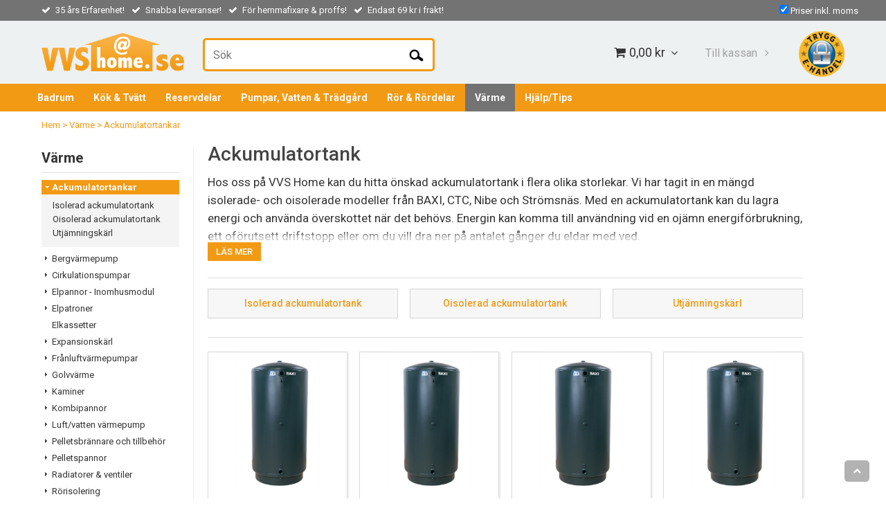

--- FILE ---
content_type: text/html; charset=utf-8
request_url: https://www.vvsobadrum.se/varme/ackumulatortankar
body_size: 38489
content:

      <!DOCTYPE html>
      <html lang="sv" class="page-listproducts culture-sv ff-under-cart-active">
      <head id="ctl00_Head1"><link rel="canonical" href="https://www.vvsobadrum.se/varme/ackumulatortankar" />		<meta http-equiv="Content-Type" content="text/html; charset=utf-8" />
		<meta name="Description" content="Kolla in vårt stora sortiment av prisvärda ackumulatortankar! Vi har hållbara tankar från ✓BAXI ✓CTC ✓Nibe ✓Strömsnäs →" />
		<meta name="Keywords" content="Ackumulatortankar" />
<link href="/SystemScripts/jquery/fancybox/jquery.fancybox.css" rel="stylesheet" type="text/css" />
<link href="/M1/Production/css/style.css" rel="stylesheet" type="text/css" />
<link href="/M1/Production/css/extra.css" rel="stylesheet" type="text/css" />
<link href="/M1/Production/css/stylefastcheckout.css" rel="stylesheet" type="text/css" />
<link href="/SystemCss/jquery-ui-custom.css" rel="stylesheet" type="text/css" />

          <script src="/bundle/jshead?v=5YJlCo1tIWjvJzMGCOhKk5uetmcSyMdZj3isgmySddo1"></script>

        <script>var JetshopData={"ChannelInfo":{"Active":1,"Total":1,"Data":{"1":{"Name":"Default","Cultures":["sv-SE"],"DefaultCulture":"sv-SE","Currencies":["SEK","EUR","DKK","NOK"],"DefaultCurrency":"SEK"}}},"ProductId":0,"CategoryId":315,"NewsId":0,"ManufacturerId":0,"PageId":0,"Language":"sv","Culture":"sv-SE","Currency":"SEK","CurrencyDecimalSeparator":",","CurrencySymbol":"kr","CurrencyDisplay":"n $","VatIncluded":true,"BreadCrumbs":[["V&#228;rme ","/varme"],["Ackumulatortankar","/varme/ackumulatortankar"]],"CategoryTemplate":1,"PriceList":"Standard","PriceListId":"850448fb-9f69-4598-becb-1efda6f017f0","IsLoggedIn":false,"IsStage":false,"IsStartPage":false,"IsCheckoutHttps":false,"ConnectedCategories":null,"CanonicalCategoryId":0,"CanonicalBreadCrumbs":["www.vvsobadrum.se",""],"Urls":{"CountryRootUrl":"/","CheckoutUrl":"/checkout","StageCheckoutUrl":"/stage/checkout","ServicesUrl":"/Services","MyPagesUrl":"/my-pages","StageMyPagesUrl":"/stage/my-pages","LoginUrl":"/login","StageLoginUrl":"/stage/login","SignupUrl":"/signup","SignoutUrl":"/signout","MyPagesOrdersUrl":"/my-pages/orders","MyPagesOrderdetailsUrl":"/my-pages/orderdetails","MyPagesSettingsUrl":"/my-pages/settings","TermsAndConditionsUrl":"leveransvillkor","CartServiceUrl":"/Services/CartInfoService.asmx/LoadCartInfo"},"Translations":{"GettingCart":"Hämtar kundvagnen...","IncludingVAT":"varav moms","Search":"Sök","Sort_ArticleNumber":"Artikelnummer","Sort_Bestseller":"Bästsäljare","Sort_Custom":"Custom","ItemNumber":"Artikelnummer","PlusVAT":"moms tillkommer med","Price":"Pris","ProceedToCheckout":"Till kassan","Menu":"Meny","Total":"Summa","TotalItems":"Summa artiklar","OnlyAvailableInWarehouse":"Endast i butik","OnlyAvailableInWebshop":"Endast på webben","FilterAllSelected":"Alla valda","ContinueShopping":"Fortsätt handla","Cart":"Kundvagn","FilterMobileShowFilter":"Filtrera efter","FilterNoMatch":"Inga träffar med","FilterOk":"Välj","FilterReset":"Återställ filter","FilterSearch":"Sök på","FilterApplyFilter":"Visa produkter","FilterBuyButton":"Köp","FilterSelectAll":"Välj alla","FilterSelected":"Valda","FilterStockStatus":"Lagerstatus","FilterYes":"Ja","FilterYourChoices":"Dina val","FilterClose":"Stäng","FilterInfoButton":"Mer info","FilterLoadMoreProducts":"Ladda fler produkter","FilterMaxPrice":"Pris upp till","FilterMinPrice":"Pris från","AddingItemToCart":"Lägger varan i kundvagnen...","Quantity":"Antal","Article":"Artikel","ViewCart":"Se kundvagn","YourShoppingCart":"Din kundvagn","Sort_DateAdded":"Tillagd","Sort_Name":"Produktnamn","Sort_Price":"Pris","Sort_SubName":"Underproduktnamn","ResponsiveMyPages_OrderCartRecreationItemErrorNotBuyable":"{0} - Ej köpbar","ResponsiveMyPages_OrderCartRecreationItemErrorOutOfStock":"{0} - Ej i lager"},"Images":{"25562":["BAXI-Biotank-rund.jpg"],"19624":["BAXI-Biotank-rund.jpg"],"19625":["BAXI-Biotank-rund.jpg"],"19626":["BAXI-Biotank-rund.jpg"],"19627":["BAXI-Biotank-rund.jpg"],"19628":["BAXI-Biotank-rund.jpg"],"25563":["BAXI-Biotank-rund.jpg"],"25564":["BAXI-Biotank-rund.jpg"],"19630":["BAXI-Biotank-rund.jpg"],"19631":["BAXI-Biotank-rund.jpg"],"21061":["CTC-Ecozenith-i555-Pro-6203860.png?timestamp=1611506867","CTC-Ecozenith-i555-Pro-Spec.jpg?timestamp=1611506885"],"11578":["Nibe-ukv-utjamningskarl-100L_6861936.jpg"],"11576":["Nibe-ukv-utjamningskarl-200L-6861941.jpg"],"11577":["Nibe-ukv-utjamningskarl-300L_6861942.png"],"11579":["Nibe_UKV-utjamingskarl_40L_6861940.jpg"],"26896":["Nibe-UKV-Utjamningskarl-500L-6519784.png"],"24771":["Nibe-VPA-200_70-Ackumulatortank_6883199.png"],"24775":["Nibe-VPA-300_200-CU-Ackumulatortank_6883195.png"],"24776":["Nibe-VPA-300_200-E-Ackumulatortank_6883194.png"],"24424":["Nibe-VPB-500-Vattenvarmare_6831310.png"],"28506":["Nibe-VPB-S200-Varmvattenberedare.png?timestamp=1692272789","VPB-S200-Cu_energimarkning.jpg?timestamp=1692272456","VPB-S200-R_Energimarkning.jpg?timestamp=1692272551","VPB-S200-E_Energimarkning.jpg?timestamp=1692272625"],"28099":["Nibe-VPB-S300-Varmvattenberedare.png?timestamp=1692116552","VPB-S300-Cu_energimarkning.jpg?timestamp=1692117984","VPB-S300-R_Energimarkning.jpg?timestamp=1692118117","VPB-S300-E_Energimarkning.jpg?timestamp=1692117827"],"29818":["Panasonic-Ackumulatortank-192-liter-Rostfri_6220008.png?timestamp=1764688868"],"13458":["Stromsnas-Ackumulatortank-TS-750-L-utan-VVB-oisolerad-6876217.jpg?timestamp=1605779334","Stromsnas-Ackumulatortank-TS-750-L-Oisolerad-dubbla-slingor.png?timestamp=1605782631"],"12168":["Stromsnas-TS-500-Ackumulatortank_6519827.png","Stromsnas-TS-500-Ackumulatortank-med-solslinga.png?timestamp=1605781543","Stromsnas-TS-500-120L_Energi.png"],"24681":["Stromsnas-TS-750-AckumulatortankNy.png?timestamp=1672598777","Stromsnas-TS-750-Ackumulatortank.png","Stromsnas-TS-500-Ackumulatortank_energi.png"]},"Products":{"25562":{"TemplateItems":[],"Images":["BAXI-Biotank-rund.jpg"],"WasaLeasingMonthlyCost":null},"19624":{"TemplateItems":[],"Images":["BAXI-Biotank-rund.jpg"],"WasaLeasingMonthlyCost":null},"19625":{"TemplateItems":[],"Images":["BAXI-Biotank-rund.jpg"],"WasaLeasingMonthlyCost":null},"19626":{"TemplateItems":[],"Images":["BAXI-Biotank-rund.jpg"],"WasaLeasingMonthlyCost":null},"19627":{"TemplateItems":[],"Images":["BAXI-Biotank-rund.jpg"],"WasaLeasingMonthlyCost":null},"19628":{"TemplateItems":[],"Images":["BAXI-Biotank-rund.jpg"],"WasaLeasingMonthlyCost":null},"25563":{"TemplateItems":[],"Images":["BAXI-Biotank-rund.jpg"],"WasaLeasingMonthlyCost":null},"25564":{"TemplateItems":[],"Images":["BAXI-Biotank-rund.jpg"],"WasaLeasingMonthlyCost":null},"19630":{"TemplateItems":[],"Images":["BAXI-Biotank-rund.jpg"],"WasaLeasingMonthlyCost":null},"19631":{"TemplateItems":[],"Images":["BAXI-Biotank-rund.jpg"],"WasaLeasingMonthlyCost":null},"21061":{"TemplateItems":[],"Images":["CTC-Ecozenith-i555-Pro-6203860.png?timestamp=1611506867","CTC-Ecozenith-i555-Pro-Spec.jpg?timestamp=1611506885"],"WasaLeasingMonthlyCost":null},"11578":{"TemplateItems":[],"Images":["Nibe-ukv-utjamningskarl-100L_6861936.jpg"],"WasaLeasingMonthlyCost":null},"11576":{"TemplateItems":[],"Images":["Nibe-ukv-utjamningskarl-200L-6861941.jpg"],"WasaLeasingMonthlyCost":null},"11577":{"TemplateItems":[],"Images":["Nibe-ukv-utjamningskarl-300L_6861942.png"],"WasaLeasingMonthlyCost":null},"11579":{"TemplateItems":[],"Images":["Nibe_UKV-utjamingskarl_40L_6861940.jpg"],"WasaLeasingMonthlyCost":null},"26896":{"TemplateItems":[],"Images":["Nibe-UKV-Utjamningskarl-500L-6519784.png"],"WasaLeasingMonthlyCost":null},"24771":{"TemplateItems":[],"Images":["Nibe-VPA-200_70-Ackumulatortank_6883199.png"],"WasaLeasingMonthlyCost":null},"24775":{"TemplateItems":[],"Images":["Nibe-VPA-300_200-CU-Ackumulatortank_6883195.png"],"WasaLeasingMonthlyCost":null},"24776":{"TemplateItems":[],"Images":["Nibe-VPA-300_200-E-Ackumulatortank_6883194.png"],"WasaLeasingMonthlyCost":null},"24424":{"TemplateItems":[],"Images":["Nibe-VPB-500-Vattenvarmare_6831310.png"],"WasaLeasingMonthlyCost":null},"28506":{"TemplateItems":[],"Images":["Nibe-VPB-S200-Varmvattenberedare.png?timestamp=1692272789","VPB-S200-Cu_energimarkning.jpg?timestamp=1692272456","VPB-S200-R_Energimarkning.jpg?timestamp=1692272551","VPB-S200-E_Energimarkning.jpg?timestamp=1692272625"],"WasaLeasingMonthlyCost":null},"28099":{"TemplateItems":[],"Images":["Nibe-VPB-S300-Varmvattenberedare.png?timestamp=1692116552","VPB-S300-Cu_energimarkning.jpg?timestamp=1692117984","VPB-S300-R_Energimarkning.jpg?timestamp=1692118117","VPB-S300-E_Energimarkning.jpg?timestamp=1692117827"],"WasaLeasingMonthlyCost":null},"29818":{"TemplateItems":[],"Images":["Panasonic-Ackumulatortank-192-liter-Rostfri_6220008.png?timestamp=1764688868"],"WasaLeasingMonthlyCost":null},"13458":{"TemplateItems":[],"Images":["Stromsnas-Ackumulatortank-TS-750-L-utan-VVB-oisolerad-6876217.jpg?timestamp=1605779334","Stromsnas-Ackumulatortank-TS-750-L-Oisolerad-dubbla-slingor.png?timestamp=1605782631"],"WasaLeasingMonthlyCost":null},"12168":{"TemplateItems":[],"Images":["Stromsnas-TS-500-Ackumulatortank_6519827.png","Stromsnas-TS-500-Ackumulatortank-med-solslinga.png?timestamp=1605781543","Stromsnas-TS-500-120L_Energi.png"],"WasaLeasingMonthlyCost":null},"24681":{"TemplateItems":[],"Images":["Stromsnas-TS-750-AckumulatortankNy.png?timestamp=1672598777","Stromsnas-TS-750-Ackumulatortank.png","Stromsnas-TS-500-Ackumulatortank_energi.png"],"WasaLeasingMonthlyCost":null}},"CustomerGroups":null,"SelectedFilters":{"SearchTerm":null,"ListValues":{},"MultiLevelListValues":{},"SpanValues":{},"BoolValues":{},"OrderBy":null,"SortDirection":null},"Order":null,"Customer":{"FirstName":null,"LastName":null,"Email":null,"HasSubscribed":false,"Identifier":null,"MemberNumber":null,"ExternalCustomerId":null,"CheckMemberStatus":false},"DateTime":"2026-01-31T01:30:54+01:00"};</script><script type="text/javascript" src="/SystemScripts/jlib.js"></script>
          <script src="/bundle/jsbody?v=GmkY9Tyf-NYU-juSeQ3EBA6bb0hm8_yvuGsAsHQuDEo1"></script>

        <script type="text/javascript">
var UserIsTimeoutTitle = 'Din session är ej längre aktiv';
var UserIsTimeoutMessage = 'Sidan kommer laddas om pga inaktivitet.';
function ReloadAfterTimeout() {
window.location = 'https://www.vvsobadrum.se/varme/ackumulatortankar';}
; function systemResetTimeout(){
                        clearTimeout(window.systemTimeoutChecker);
                        window.systemTimeoutChecker=setTimeout(function(){ UserIsTimeout(UserIsTimeoutTitle, UserIsTimeoutMessage, ReloadAfterTimeout); },1190000);
                    };</script>

<script>window.dataLayer = window.dataLayer || [];</script>

<script>
(function(i,s,o,g,r,a,m){i['GoogleAnalyticsObject']=r;i[r]=i[r]||function(){
(i[r].q=i[r].q||[]).push(arguments)},i[r].l=1*new Date();a=s.createElement(o),
m=s.getElementsByTagName(o)[0];a.async=1;a.src=g;m.parentNode.insertBefore(a,m)
})(window,document,'script','//www.google-analytics.com/analytics.js','ga');

ga('create', 'UA-20117903-1', 'auto');
ga('send', 'pageview');

</script>
<script async defer src="https://www.googletagmanager.com/gtag/js?id=G-2G0VBCF4LG"></script>
<script>
  window.dataLayer = window.dataLayer || [];
  function gtag(){ dataLayer.push(arguments); }
  gtag('js', new Date());
  gtag('config', 'G-2G0VBCF4LG', { 'groups': 'GA4', 'send_page_view': false, 'currency': 'SEK' });
</script><meta name="google-site-verification" content="nFiPRfdVYQqv_Kt2Unr5dGOCLpT21pxQhpce3mVvUXg" />

<!-- Hotjar Tracking Code for https://www.vvsobadrum.se/ -->
<script>
    (function(h,o,t,j,a,r){
        h.hj=h.hj||function(){(h.hj.q=h.hj.q||[]).push(arguments)};
        h._hjSettings={hjid:1249633,hjsv:6};
        a=o.getElementsByTagName('head')[0];
        r=o.createElement('script');r.async=1;
        r.src=t+h._hjSettings.hjid+j+h._hjSettings.hjsv;
        a.appendChild(r);
    })(window,document,'https://static.hotjar.com/c/hotjar-','.js?sv=');
</script>

<!-- Google Tag Manager -->
<script>(function(w,d,s,l,i){w[l]=w[l]||[];w[l].push({'gtm.start':
new Date().getTime(),event:'gtm.js'});var f=d.getElementsByTagName(s)[0],
j=d.createElement(s),dl=l!='dataLayer'?'&l='+l:'';j.async=true;j.src=
'https://www.googletagmanager.com/gtm.js?id='+i+dl;f.parentNode.insertBefore(j,f);
})(window,document,'script','dataLayer','GTM-PGV5CBL');</script>
<!-- End Google Tag Manager -->

<meta name="viewport" content="width=device-width, initial-scale=1.0"/>
<link href='//fonts.googleapis.com/css?family=Roboto:400,500,700' rel='stylesheet' type='text/css'>
<link rel="stylesheet" href="/M1/Stage/css/font-awesome.min.css">

<script>
  var fileListVersion = 217;
  var fileList = [

    {
      fileName: "responsive-base.css",
      version: fileListVersion
    },
    {
      fileName: "responsive-base-libraries.js",
      version: fileListVersion
    },
    {
      fileName: "responsive-base-core.js",
      version: fileListVersion
    },
    {
      fileName: "responsive-base-views.js",
      version: fileListVersion
    },
    {
      fileName: "responsive-base-modules.js",
      version: fileListVersion
    },
    {
      fileName: "vvsisyd.js",
      version: fileListVersion
    }
  ];
</script>
<script src="/SystemScripts/script-handling-v1.js"></script>


<link type="text/css" rel="stylesheet" href="/stage/css/style.css">
<link type="text/css" rel="stylesheet" href="/stage/css/support.css?v=5">

<style>
.filter-control-body {
    padding: 0;
    border: solid 1px #ffffff !important;
    width: 100%;
    background-color: #ffffff !important;
    cursor: default;
    margin-bottom: 22px;
}

.filter-control-header {
    padding: 12px;
    width: 120px;
    float: left;
    background-color: #fad9a7;
    font-style: italic;
    font-weight: bold;
    font-family: "Roboto", Helvetica, Arial, sans-serif;
    display: none !important;
}


</style><!-- BEGIN JETPACK IMAGE SWITCHER ----------------->
<link rel="stylesheet" href="/SystemScripts/jetpacks/image-switcher/jetpack_image-switcher.css">
<script src="/SystemScripts/jetpacks/image-switcher/jquery.easing.1.3.js"></script>
<script src="/SystemScripts/jetpacks/image-switcher/jetpack_image-switcher.js"></script>
<script>
initJetPackImageSwitcher({
testing: false,
width: 920,
height: 382,
designStyle: "white-on-black",
animationType: "horizontalSlide",
showIndex: false,
indexToLeft: false,
showArrows: true,
useLinks: true,
textAtBottom: true,
textFontFamily: "",
textFontSize: "14px",
textFontWeight: "bold",
animationDelay: 4000,
animationDuration: 1000,
onStandardStartPage: false,
insertBeforeElementClass: "",
hideMainHeader: false,
hideBreadcrumbs: true,
margins: "0px 0px 0px 0px",
animationEasing: "easeInOutExpo",
infiniteSliding: true,
autoAnimation: true,
roundedCorners: true,
cornerRadius: 5,
boxShadow: "0px 0px 0px rgba(0,0,0,0.7)",
fadeBg: "white"
});
</script>
<!-- END JETPACK IMAGE SWITCHER ----------------->

<script type="text/javascript">
$(document).ready(function() {
$("#switcher-container").appendTo("div.marquee");
});
</script>


<style>
.title {
 color: #f39a15;
 font-weight: bold;
 margin-bottom: 0rem;
 font-size: 1.2rem;
}
</style><title>
	Köp Ackumulatortank med kvalitet | VVS Home
</title></head>
      <body id="ctl00_bdy" class="two-columns hide-left-area">
      <form method="post" action="/varme/ackumulatortankar" id="aspnetForm" autocomplete="off">
<div class="aspNetHidden">
<input type="hidden" name="__EVENTTARGET" id="__EVENTTARGET" value="" />
<input type="hidden" name="__EVENTARGUMENT" id="__EVENTARGUMENT" value="" />
<input type="hidden" name="__LASTFOCUS" id="__LASTFOCUS" value="" />
<input type="hidden" name="__VIEWSTATE" id="__VIEWSTATE" value="/[base64]/[base64]/[base64]" />
</div>

<script type="text/javascript">
//<![CDATA[
var theForm = document.forms['aspnetForm'];
if (!theForm) {
    theForm = document.aspnetForm;
}
function __doPostBack(eventTarget, eventArgument) {
    if (!theForm.onsubmit || (theForm.onsubmit() != false)) {
        theForm.__EVENTTARGET.value = eventTarget;
        theForm.__EVENTARGUMENT.value = eventArgument;
        theForm.submit();
    }
}
//]]>
</script>


<script src="/WebResource.axd?d=1SYVfJI6ZauwFssmlmHfNFfV2fP_mPLZIsXfhhSOQWlAieGZhfRVAMUnLUlujp9NCXYnIfJUp6TchDNIJYEekDmtcakbh5CRZ_KvInU4dJM1&amp;t=638942282805310136" type="text/javascript"></script>


<script src="/ScriptResource.axd?d=2tCO-XTNAXurvhh_aKP1PuNx_WR3LXcvGrKuvF0lp_7QR1x5EG-6oqZb9S-GiYS4Qllpvqza_5ONUG8hrIql8mo7wZsOKGdtodxvfuAAP_PET2k6MJtTTNQsKa2e4Dnb7_ojgS2BvbX9PZNHvCuT3X4macDblfhrJ-c7oJTUtLkcVOiJPC78cYzIZvMAXc3D0&amp;t=32e5dfca" type="text/javascript"></script>
<script src="/ScriptResource.axd?d=jBEYVaD3FEzjc5wz-jw1R31Mf_3ord9DMddrwpOUibxHms30eWlBpGEk2xgtjhTdLTZ4jwS4WYjU3LwQ2URGpvEpvYmqKR_10IvZshoX5h6gpTLoBD6skIo7CX4HIige10BLt1JekP58thoRHfk4YKK08MaH7M4vlScP1z7gwxF6P4LUKbzpB3YEx4lgIM920&amp;t=32e5dfca" type="text/javascript"></script>
<script src="../SystemScripts/Product.js?v=4" type="text/javascript"></script>
<script src="/ScriptResource.axd?d=[base64]&amp;t=ffffffffb4662167" type="text/javascript"></script>
<script src="/ScriptResource.axd?d=[base64]&amp;t=ffffffffb4662167" type="text/javascript"></script>
<script src="/ScriptResource.axd?d=[base64]&amp;t=ffffffffb4662167" type="text/javascript"></script>
<script src="/ScriptResource.axd?d=[base64]&amp;t=ffffffffb4662167" type="text/javascript"></script>
<script src="/ScriptResource.axd?d=pTCmGQXYXBvhwnp3sB8z8XqIi8r44qOqJFIuKzOCj0C-dLpmI8i-1Ozf9ZwLdvsMnuJjiL5F-8u_MPQt_3fuzatZIDopUAmHhoSZISzqwq1cyFO8ghjSxSt1qSDkzbZWsSpPsRiEeTTlQLazsd1gLwau-x8D9YYFL1VSRpNCdwUS36h6K4fFzyHPlDkEasmI0&amp;t=7d5986a" type="text/javascript"></script>
<script src="/ScriptResource.axd?d=OYVyBk1GzkWMYuGfM8q5BoRrmXC1k51ujc8c3lAbhHhgEX9pyXAhH0DR7CibSKHDI2ntDFp6_o5pAkHHNqGo8uYRP3tmeXdkAtvbwTVZbXEuv4fqgHEON9X9l4L9Jjsg7JI9Kf9wRdjGpd3DpLXkewvyeMTS40IBXhyPoXgyRAE1&amp;t=7d5986a" type="text/javascript"></script>
<script src="/ScriptResource.axd?d=9ocHRzy7CHwoKZtriLgZDOxZ2aiDcAGSE4fV4X0H0fMc2cosEmlyXTUYQlrDPvkPBRLUS-uwUCRRMxmQRIeqRV3WVIkA-_n3Y8bLiIrl2aGcaDdFWizDDaU1EuF-Sn98QopC_d_2BlMze7dVJac3mZ-MNLqC12mNMaA8rEmB97g1&amp;t=7d5986a" type="text/javascript"></script>
<script src="/ScriptResource.axd?d=6-2P9rp5UlYkdkcvLdGDfybcOtCALabJ2_s0cfLXWFxituTDU7S_jmurX3zTF5enf6gJvHQwQGyvaOonFvRLdkF2Cmsecry0dd49vFw3_L2IGsTym2Ok4PSTyjXv1xyu_rWF5rbuFDVa39367_329yVAXnBHcC1IhOo8hfxUbDk1&amp;t=7d5986a" type="text/javascript"></script>
<script src="/ScriptResource.axd?d=Z4OdJxLV5w5fqmWZ-stJ-4lPJ3ZWT3R8tB8Dv45asfJoYJG1PePMwFWbypECkmXeIUAUUHV_3Ec7YNJ_la5h9i2EF76inLccfza5QOnl5wOSVaMrg2H8qpLHim1VIcpVn_YhSPjYaSLqhU8YPEnTUzYwN40l0PNQ0ORrhYrjvoOUOgNNopYDdZS5npP4b9if0&amp;t=7d5986a" type="text/javascript"></script>
<script src="/ScriptResource.axd?d=jUXnz37GA_P7dFEuLIIw40z5Gj070DGPa4_TcLt55ZMjoATi_tMlzSmnjiS6SjOO2TNaWaevyZcE6XzGIn5cDvhFq0z5U-kuf4IkV7GWKm-RCbJN6mckP_7QM0Y3GKwmxlrJXfqOalsfGFZjEdiNGvZ0bBX7VM2-BJGDL-XDOFk1&amp;t=7d5986a" type="text/javascript"></script>
<script src="/ScriptResource.axd?d=Xvn9xuOrOJ7Bpcye8PZ4pmrYG1jpN1DKhpetCs7JKesvxZFI7Ygz34mHtCY2Y4rQ_uw5gspilGxB8Q8hr3txymbno0GrALrxIQUgdsgChc_RTPT7DGNXH6rAiCpBFtutXegZ63OJUkly2jdtYjXcgU9rNUCAZXx3zFlz4QUtwxw1&amp;t=7d5986a" type="text/javascript"></script>
<script src="../Services/General.asmx/js" type="text/javascript"></script>
			<div class="aspNetHidden">

				<input type="hidden" name="__VIEWSTATEGENERATOR" id="__VIEWSTATEGENERATOR" value="C5724159" />
				<input type="hidden" name="__EVENTVALIDATION" id="__EVENTVALIDATION" value="/wEdAAjoQ6U4gWcHYd4JD0HhShTEMDLqXvi2Qiej3hF86pr8u5XQP73ca8WQH7YGZDNSVWSw9hrxAkNzZbscCf1NGicYYXdbo4wmgejkxt3sNMOoffXP0/6buWTERw2o3MrO8fEvDYmdQa0ANKmESheJwDwTtlou6rQgFTe5Uhc/Rb4YSRvvA1JIy5Xjxy05I82Em6U5zh0HA9aLN0kRQB7RdsRq" />
			</div>
      <script type="text/javascript">
//<![CDATA[
Sys.WebForms.PageRequestManager._initialize('ctl00$sm', 'aspnetForm', [], [], [], 90, 'ctl00');
//]]>
</script>


      <script type="text/javascript">
        var alertText = 'Du m\u00E5ste fylla i minst tv\u00E5 tecken';
      </script>

<div id="cip"><div id="ctl00_cip_tag">

</div><div id="ctl00_cip_anShow">

</div><div id="ctl00_cip_anClose">

</div></div>

<div class="popup-info-box">
    <div class="popup-info-box-close">
    </div>
    <div class="popup-info-box-content">
    </div>
</div>


<div id="outer-wrapper">
    <div id="inner-wrapper">
        <div id="top-bar">
            <div class="inner-top-bar">
                <div id="info-text-left-wrapper" class="menu-component hide-for-small">
                    <div id="ctl00_itc">
				<div class="InfoTextWrapper"><div class="head-info">
<ul>
<li><span>35 års Erfarenhet!</span></li>
<li><span>Snabba leveranser!</span></li>
<li><span>För hemmafixare &amp; proffs!</span></li>
<li><span>Endast 69 kr i frakt!</span></li>
</ul>
</div></div>
			</div>
                </div>
                <div id='FreeFreight_Cart' onclick='SwitchExpand(this);'></div>
			

            </div>
        </div>
        <header id="header">
            <div id="header-inner">
                <div class="logo-wrapper">
    <div class="logo-header">
        <span id="ctl00_ctl02_ctl00_ctl00_labTitle"></span></div>
    <div class="logo-body">
        <input type="image" name="ctl00$ctl02$ctl00$ctl00$imgLogo" id="ctl00_ctl02_ctl00_ctl00_imgLogo" title="VVS Home.se" src="/default/images/logo.png" alt="VVS Home.se" />
    </div>
    <div class="logo-footer"></div>
</div>

                <div class="ehandel">
                    <a class="trygg-ehandel hide-for-small" href="#">
                        <img id="TEH_LOGOTYPE" src="/Default/images/custom/trygg-ehandel.png" alt="">
                    </a>
                </div>

                <div id="menu-wrapper">

                    <div id="menu-content">

                        <div id="menu-activator" class="menu-icon icon-button"><i class="fa fa-bars fa-fw"></i><span></span></div>

                        <div id="search-box-wrapper" class="menu-component">
                            <div id="search-activator" class="search-icon icon-button"><i class="fa fa-search fa-fw"></i><span></span></div>
                            <div id="ctl00_searchBox" DisplayType="Basic" class="search-box-wrapper">
				<div class="search-box-header">S&#246;k</div><div class="search-box-body"><div class="search-box-input"><input name="ctl00$searchBox$tbSearch" id="ctl00_searchBox_tbSearch" type="search" placeholder="Sök" /><input type="hidden" name="ctl00$searchBox$elasticSearchEnabled" id="ctl00_searchBox_elasticSearchEnabled" /></div><div class="search-box-button"><a id="ctl00_searchBox_SearchBoxButton" class="search-icon" title="Search" href="javascript:DoSearch(&#39;/searchresults&#39;, &#39;ctl00_searchBox_tbSearch&#39;, &quot;Du m\u00E5ste fylla i minst tv\u00E5 tecken&quot;, 20);"><img src="../M1/Production/images/buttons/sv-SE/search.png" /></a></div></div><div class="search-box-footer"></div>
			</div>
                        </div>


                        <div id="cart-activator" class="cart-icon icon-button"><i class="fa fa-shopping-cart fa-fw"></i><span></span><b></b></div>
                        <div class="cart-area-wrapper menu-component">
                            
<div class="small-cart-wrapper">
    <div class="small-cart-header">
        <span><span id="ctl00_Cart1_ctl00_ctl00_SmallCartHeaderLabel">Kundvagn</span></span>
    </div>
    <div id="ctl00_Cart1_ctl00_ctl00_SmallCartBody" class="small-cart-body">
        <div class="small-cart-items">
             <span class="small-cart-items-label"><span id="ctl00_Cart1_ctl00_ctl00_SmallCartItemsLabel">Antal varor</span></span>
             <span class="small-cart-items-value">0</span>
             <span class="small-cart-items-suffix"><span id="ctl00_Cart1_ctl00_ctl00_SmallCartItemsPcs">st</span></span>
        </div>
        <div id="ctl00_Cart1_ctl00_ctl00_SmallCartSumPanel" class="small-cart-sum">
				
            <span class="small-cart-sum-label"><span id="ctl00_Cart1_ctl00_ctl00_SmallCartSummaLabel">Summa</span></span>
            <span class="small-cart-sum-value">0,00 kr</span>
        
			</div>
    </div>
    

<div class="SmallCartButtons">
    <a class="button checkout-text button-disabled" id="ctl00_Cart1_ctl00_ctl00_CartNavigation_ctl00_ctl00_CheckoutButton" rel="nofollow"><span>Till kassan</span></a>
    <a class="button mypages-text button-disabled" id="ctl00_Cart1_ctl00_ctl00_CartNavigation_ctl00_ctl00_MyPagesButton" rel="nofollow"><span>Mina sidor</span></a>
    <a class="button fancybox-iframe-login login-text" id="ctl00_Cart1_ctl00_ctl00_CartNavigation_ctl00_ctl00_LoginText" href="https://www.vvsobadrum.se/FastLogin.aspx?ReturnURL=%2fvarme%2fackumulatortankar" rel="nofollow"><span>Logga in</span></a>
    
</div>
    
    <div class="small-cart-footer">
    </div>
</div>
                            <!--Voucher is no longer supported-->
                        </div>

                    </div>

                </div>
            </div>
            <nav id="cat-nav" role="navigation" class="menu-component">
                <div class="nav-bar">
                    <ul id="category-navigation" class="category-navigation lv1"><li class="lv1 pos1 first has-subcategories"><a href="/badrum">Badrum</a><ul class="lv2"><li class="lv2 pos1 first has-subcategories"><a href="/badrum/badrums-belysning">Badrumsbelysning</a><ul class="lv3"><li class="lv3 pos1 first"><a href="/badrum/badrums-belysning/downlights">Downlights</a></li><li class="lv3 pos2"><a href="/badrum/badrums-belysning/speglar-med-belysning-1">Speglar med belysning</a></li><li class="lv3 pos3"><a href="/badrum/badrums-belysning/speglar-med-belysning">Spegelbelysning</a></li><li class="lv3 pos4"><a href="/badrum/badrums-belysning/spotlights-badrum">Spotlights badrum</a></li><li class="lv3 pos5"><a href="/badrum/badrums-belysning/takbelysning">Takbelysning</a></li><li class="lv3 pos6 last"><a href="/badrum/badrums-belysning/vaggbelysning">Väggbelysning</a></li></ul></li><li class="lv2 pos2 has-subcategories"><a href="/badrum/badrumsflaktar-avfuktare">Badrumsfläktar & Avfuktare</a><ul class="lv3"><li class="lv3 pos1 first has-subcategories"><a href="/badrum/badrumsflaktar-avfuktare/badrumsflaktar">Badrumsfläktar</a><ul class="lv4"><li class="lv4 pos1 first"><a href="/badrum/badrumsflaktar-avfuktare/badrumsflaktar/fresh">Fresh</a></li><li class="lv4 pos2 last"><a href="/badrum/badrumsflaktar-avfuktare/badrumsflaktar/pax">Pax</a></li></ul></li><li class="lv3 pos2"><a href="/badrum/badrumsflaktar-avfuktare/luftavfuktare">Luftavfuktare</a></li><li class="lv3 pos3 last"><a href="/badrum/badrumsflaktar-avfuktare/tillbehor-badrumsflaktar">Tillbehör badrumsfläktar</a></li></ul></li><li class="lv2 pos3 has-subcategories"><a href="/badrum/badrumsinredningar">Badrumsinredningar</a><ul class="lv3"><li class="lv3 pos1 first has-subcategories"><a href="/badrum/badrumsinredningar/mobelpaket">Möbelpaket</a><ul class="lv4"><li class="lv4 pos1 first"><a href="/badrum/badrumsinredningar/mobelpaket/demerx">Demerx</a></li><li class="lv4 pos2 last"><a href="/badrum/badrumsinredningar/mobelpaket/ifo">Ifö</a></li></ul></li><li class="lv3 pos2 has-subcategories"><a href="/badrum/badrumsinredningar/spegelskap">Spegelskåp</a><ul class="lv4"><li class="lv4 pos1 first"><a href="/badrum/badrumsinredningar/spegelskap/gustavsberg">Gustavsberg</a></li><li class="lv4 pos2"><a href="/badrum/badrumsinredningar/spegelskap/ifo">Ifö</a></li><li class="lv4 pos3 last"><a href="/badrum/badrumsinredningar/spegelskap/svedbergs">Svedbergs</a></li></ul></li><li class="lv3 pos3 last"><a href="/badrum/badrumsinredningar/ovriga-tillbehor">Övriga Tillbehör</a></li></ul></li><li class="lv2 pos4 has-subcategories"><a href="/badrum/badrumstillbehor">Badrumstillbehör</a><ul class="lv3"><li class="lv3 pos1 first has-subcategories"><a href="/badrum/badrumstillbehor/badkarshandtag">Badkarshandtag</a><ul class="lv4"><li class="lv4 pos1 first"><a href="/badrum/badrumstillbehor/badkarshandtag/demerx">Demerx</a></li><li class="lv4 pos2"><a href="/badrum/badrumstillbehor/badkarshandtag/smedbo">Smedbo</a></li><li class="lv4 pos3 last"><a href="/badrum/badrumstillbehor/badkarshandtag/ovriga">Övriga</a></li></ul></li><li class="lv3 pos2"><a href="/badrum/badrumstillbehor/badkarshylla">Badkarshylla</a></li><li class="lv3 pos3 has-subcategories"><a href="/badrum/badrumstillbehor/duschdraperier">Duschdraperier</a><ul class="lv4"><li class="lv4 pos1 first"><a href="/badrum/badrumstillbehor/duschdraperier/arrow">Arrow</a></li><li class="lv4 pos2"><a href="/badrum/badrumstillbehor/duschdraperier/demerx">Demerx</a></li><li class="lv4 pos3 last"><a href="/badrum/badrumstillbehor/duschdraperier/spirella">Spirella</a></li></ul></li><li class="lv3 pos4"><a href="/badrum/badrumstillbehor/draperistanger">Draperistänger</a></li><li class="lv3 pos5 has-subcategories"><a href="/badrum/badrumstillbehor/duschkorgar">Duschkorgar</a><ul class="lv4"><li class="lv4 pos1 first"><a href="/badrum/badrumstillbehor/duschkorgar/arrow">Arrow</a></li><li class="lv4 pos2"><a href="/badrum/badrumstillbehor/duschkorgar/demerx">Demerx</a></li><li class="lv4 pos3"><a href="/badrum/badrumstillbehor/duschkorgar/smedbo">Smedbo</a></li><li class="lv4 pos4 last"><a href="/badrum/badrumstillbehor/duschkorgar/ovriga">Övriga</a></li></ul></li><li class="lv3 pos6 has-subcategories"><a href="/badrum/badrumstillbehor/golvstall">Golvställ</a><ul class="lv4"><li class="lv4 pos1 first"><a href="/badrum/badrumstillbehor/golvstall/demerx">Demerx</a></li><li class="lv4 pos2 last"><a href="/badrum/badrumstillbehor/golvstall/smedbo">Smedbo</a></li></ul></li><li class="lv3 pos7"><a href="/badrum/badrumstillbehor/halkskyddsmattor">Halkskyddsmattor</a></li><li class="lv3 pos8 has-subcategories"><a href="/badrum/badrumstillbehor/handdukshangare">Handdukshängare</a><ul class="lv4"><li class="lv4 pos1 first"><a href="/badrum/badrumstillbehor/handdukshangare/smedbo">Smedbo</a></li><li class="lv4 pos2 last"><a href="/badrum/badrumstillbehor/handdukshangare/ovriga">Övriga</a></li></ul></li><li class="lv3 pos9 has-subcategories"><a href="/badrum/badrumstillbehor/handdukskrokar">Handdukskrokar</a><ul class="lv4"><li class="lv4 pos1 first"><a href="/badrum/badrumstillbehor/handdukskrokar/a-collection">A-Collection</a></li><li class="lv4 pos2"><a href="/badrum/badrumstillbehor/handdukskrokar/beslagsboden-1">BeslagsBoden</a></li><li class="lv4 pos3"><a href="/badrum/badrumstillbehor/handdukskrokar/demerx">Demerx</a></li><li class="lv4 pos4"><a href="/badrum/badrumstillbehor/handdukskrokar/smedbo">Smedbo</a></li><li class="lv4 pos5 last"><a href="/badrum/badrumstillbehor/handdukskrokar/ovriga">Övriga</a></li></ul></li><li class="lv3 pos10 has-subcategories"><a href="/badrum/badrumstillbehor/hylla">Hylla</a><ul class="lv4"><li class="lv4 pos1 first"><a href="/badrum/badrumstillbehor/hylla/demerx">Demerx</a></li><li class="lv4 pos2"><a href="/badrum/badrumstillbehor/hylla/smedbo">Smedbo</a></li><li class="lv4 pos3 last"><a href="/badrum/badrumstillbehor/hylla/unidrain">Unidrain</a></li></ul></li><li class="lv3 pos11"><a href="/badrum/badrumstillbehor/hallare-for-harfon-och-plattang">Hållare för hårfön och plattång</a></li><li class="lv3 pos12"><a href="/badrum/badrumstillbehor/montage">Montage</a></li><li class="lv3 pos13"><a href="/badrum/badrumstillbehor/pallar">Pallar</a></li><li class="lv3 pos14"><a href="/badrum/badrumstillbehor/pedalhinkar">Pedalhinkar</a></li><li class="lv3 pos15"><a href="/badrum/badrumstillbehor/rengoringsmedel">Rengöringsmedel</a></li><li class="lv3 pos16 has-subcategories"><a href="/badrum/badrumstillbehor/speglar">Speglar</a><ul class="lv4"><li class="lv4 pos1 first"><a href="/badrum/badrumstillbehor/speglar/demerx">Demerx</a></li><li class="lv4 pos2 last"><a href="/badrum/badrumstillbehor/speglar/smedbo">Smedbo</a></li></ul></li><li class="lv3 pos17 has-subcategories"><a href="/badrum/badrumstillbehor/tandborstglas">Tandborstglas</a><ul class="lv4"><li class="lv4 pos1 first"><a href="/badrum/badrumstillbehor/tandborstglas/demerx">Demerx</a></li><li class="lv4 pos2"><a href="/badrum/badrumstillbehor/tandborstglas/smedbo">Smedbo</a></li><li class="lv4 pos3 last"><a href="/badrum/badrumstillbehor/tandborstglas/ovriga">Övriga</a></li></ul></li><li class="lv3 pos18 has-subcategories"><a href="/badrum/badrumstillbehor/toalettborste">Toalettborste</a><ul class="lv4"><li class="lv4 pos1 first"><a href="/badrum/badrumstillbehor/toalettborste/demerx">Demerx</a></li><li class="lv4 pos2 last"><a href="/badrum/badrumstillbehor/toalettborste/smedbo">Smedbo</a></li></ul></li><li class="lv3 pos19 has-subcategories"><a href="/badrum/badrumstillbehor/toalettpappershallare">Toalettpappershållare</a><ul class="lv4"><li class="lv4 pos1 first"><a href="/badrum/badrumstillbehor/toalettpappershallare/demerx">Demerx</a></li><li class="lv4 pos2"><a href="/badrum/badrumstillbehor/toalettpappershallare/smedbo">Smedbo</a></li><li class="lv4 pos3 last"><a href="/badrum/badrumstillbehor/toalettpappershallare/ovriga">Övriga</a></li></ul></li><li class="lv3 pos20"><a href="/badrum/badrumstillbehor/torkstallningar">Torkställningar</a></li><li class="lv3 pos21 has-subcategories"><a href="/badrum/badrumstillbehor/tvalkopp-dispenser">Tvålkopp & Dispenser</a><ul class="lv4"><li class="lv4 pos1 first"><a href="/badrum/badrumstillbehor/tvalkopp-dispenser/alterna">Alterna</a></li><li class="lv4 pos2"><a href="/badrum/badrumstillbehor/tvalkopp-dispenser/demerx">Demerx</a></li><li class="lv4 pos3 last"><a href="/badrum/badrumstillbehor/tvalkopp-dispenser/smedbo">Smedbo</a></li></ul></li><li class="lv3 pos22"><a href="/badrum/badrumstillbehor/tvattkorgar">Tvättkorgar</a></li><li class="lv3 pos23 last"><a href="/badrum/badrumstillbehor/ovrigt">Övrigt</a></li></ul></li><li class="lv2 pos5 has-subcategories"><a href="/badrum/badkar-spa-bastu">Badkar, Spa & Bastu</a><ul class="lv3"><li class="lv3 pos1 first has-subcategories"><a href="/badrum/badkar-spa-bastu/badkar">Badkar</a><ul class="lv4"><li class="lv4 pos1 first"><a href="/badrum/badkar-spa-bastu/badkar/gustavsberg">Gustavsberg</a></li><li class="lv4 pos2 last"><a href="/badrum/badkar-spa-bastu/badkar/ifo">Ifö</a></li></ul></li><li class="lv3 pos2"><a href="/badrum/badkar-spa-bastu/bastu">Bastu</a></li><li class="lv3 pos3 last has-subcategories"><a href="/badrum/badkar-spa-bastu/rengoring-spatillbehor">Rengöring & Spatillbehör</a><ul class="lv4"><li class="lv4 pos1 first"><a href="/badrum/badkar-spa-bastu/rengoring-spatillbehor/spa-filter">Spa-filter</a></li><li class="lv4 pos2 last"><a href="/badrum/badkar-spa-bastu/rengoring-spatillbehor/ute-spa-kemikalier">Ute-Spa Kemikalier</a></li></ul></li></ul></li><li class="lv2 pos6 has-subcategories"><a href="/badrum/blandare">Blandare</a><ul class="lv3"><li class="lv3 pos1 first has-subcategories"><a href="/badrum/blandare/badkarsblandare">Badkarsblandare</a><ul class="lv4"><li class="lv4 pos1 first"><a href="/badrum/blandare/badkarsblandare/adora-badkarsblandare">Adora</a></li><li class="lv4 pos2"><a href="/badrum/blandare/badkarsblandare/damixa">Damixa</a></li><li class="lv4 pos3"><a href="/badrum/blandare/badkarsblandare/fm-mattsson">FM Mattsson</a></li><li class="lv4 pos4"><a href="/badrum/blandare/badkarsblandare/gustavsberg">Gustavsberg</a></li><li class="lv4 pos5"><a href="/badrum/blandare/badkarsblandare/mora-armatur">Mora armatur</a></li><li class="lv4 pos6 last"><a href="/badrum/blandare/badkarsblandare/oras">Oras</a></li></ul></li><li class="lv3 pos2"><a href="/badrum/blandare/bidblandare">Bidèblandare</a></li><li class="lv3 pos3 has-subcategories"><a href="/badrum/blandare/duschblandare">Duschblandare</a><ul class="lv4"><li class="lv4 pos1 first"><a href="/badrum/blandare/duschblandare/adora">Adora</a></li><li class="lv4 pos2"><a href="/badrum/blandare/duschblandare/damixa">Damixa</a></li><li class="lv4 pos3"><a href="/badrum/blandare/duschblandare/fm-mattsson">FM Mattsson</a></li><li class="lv4 pos4"><a href="/badrum/blandare/duschblandare/grohe">Grohe</a></li><li class="lv4 pos5"><a href="/badrum/blandare/duschblandare/gustavsberg">Gustavsberg</a></li><li class="lv4 pos6"><a href="/badrum/blandare/duschblandare/hansgrohe">Hansgrohe</a></li><li class="lv4 pos7"><a href="/badrum/blandare/duschblandare/mora-armatur">Mora armatur</a></li><li class="lv4 pos8 last"><a href="/badrum/blandare/duschblandare/oras">Oras</a></li></ul></li><li class="lv3 pos4 has-subcategories"><a href="/badrum/blandare/koksblandare">Köksblandare</a><ul class="lv4"><li class="lv4 pos1 first"><a href="/badrum/blandare/koksblandare/adora">Adora</a></li><li class="lv4 pos2"><a href="/badrum/blandare/koksblandare/damixa">Damixa</a></li><li class="lv4 pos3"><a href="/badrum/blandare/koksblandare/fm-mattsson">FM Mattsson</a></li><li class="lv4 pos4"><a href="/badrum/blandare/koksblandare/grohe">Grohe</a></li><li class="lv4 pos5"><a href="/badrum/blandare/koksblandare/gustavsberg">Gustavsberg</a></li><li class="lv4 pos6"><a href="/badrum/blandare/koksblandare/hansgrohe">Hansgrohe</a></li><li class="lv4 pos7"><a href="/badrum/blandare/koksblandare/mora-armatur">Mora armatur</a></li><li class="lv4 pos8"><a href="/badrum/blandare/koksblandare/oras">Oras</a></li><li class="lv4 pos9"><a href="/badrum/blandare/koksblandare/tapwell">Tapwell</a></li><li class="lv4 pos10 last"><a href="/badrum/blandare/koksblandare/tillbehor">Tillbehör</a></li></ul></li><li class="lv3 pos5"><a href="/badrum/blandare/spolblandare">Spolblandare</a></li><li class="lv3 pos6 last has-subcategories"><a href="/badrum/blandare/tvattstallsblandare">Tvättställsblandare</a><ul class="lv4"><li class="lv4 pos1 first"><a href="/badrum/blandare/tvattstallsblandare/adora">Adora</a></li><li class="lv4 pos2"><a href="/badrum/blandare/tvattstallsblandare/damixa">Damixa</a></li><li class="lv4 pos3"><a href="/badrum/blandare/tvattstallsblandare/fm-mattsson">FM Mattsson</a></li><li class="lv4 pos4"><a href="/badrum/blandare/tvattstallsblandare/grohe">Grohe</a></li><li class="lv4 pos5"><a href="/badrum/blandare/tvattstallsblandare/gustavsberg">Gustavsberg</a></li><li class="lv4 pos6"><a href="/badrum/blandare/tvattstallsblandare/hansgrohe">Hansgrohe</a></li><li class="lv4 pos7"><a href="/badrum/blandare/tvattstallsblandare/mora-armatur">Mora armatur</a></li><li class="lv4 pos8"><a href="/badrum/blandare/tvattstallsblandare/oras">Oras</a></li><li class="lv4 pos9 last"><a href="/badrum/blandare/tvattstallsblandare/presto">Presto</a></li></ul></li></ul></li><li class="lv2 pos7 has-subcategories"><a href="/badrum/fritidstoaletter">Fritidstoaletter</a><ul class="lv3"><li class="lv3 pos1 first"><a href="/badrum/fritidstoaletter/forbranningstoalett">Cinderella</a></li><li class="lv3 pos2"><a href="/badrum/fritidstoaletter/mulltoa">Mulltoa</a></li><li class="lv3 pos3"><a href="/badrum/fritidstoaletter/separett">Separett</a></li><li class="lv3 pos4 last"><a href="/badrum/fritidstoaletter/tillbehor-for-fritidstoaletter">Tillbehör för Fritidstoaletter</a></li></ul></li><li class="lv2 pos8 has-subcategories"><a href="/badrum/handdukstorkar">Handdukstorkar</a><ul class="lv3"><li class="lv3 pos1 first has-subcategories"><a href="/badrum/handdukstorkar/el-anslutna-handdukstorkar">El-anslutna handdukstorkar</a><ul class="lv4"><li class="lv4 pos1 first"><a href="/badrum/handdukstorkar/el-anslutna-handdukstorkar/pax">Pax</a></li><li class="lv4 pos2"><a href="/badrum/handdukstorkar/el-anslutna-handdukstorkar/smedbo">Smedbo</a></li><li class="lv4 pos3"><a href="/badrum/handdukstorkar/el-anslutna-handdukstorkar/somatherm">Somatherm</a></li><li class="lv4 pos4 last"><a href="/badrum/handdukstorkar/el-anslutna-handdukstorkar/svedbergs">Svedbergs</a></li></ul></li><li class="lv3 pos2 has-subcategories"><a href="/badrum/handdukstorkar/vattenburna-handdukstorkar">Vattenburna handdukstorkar</a><ul class="lv4"><li class="lv4 pos1 first"><a href="/badrum/handdukstorkar/vattenburna-handdukstorkar/fm-mattsson">FM Mattsson</a></li><li class="lv4 pos2"><a href="/badrum/handdukstorkar/vattenburna-handdukstorkar/purmo">Purmo</a></li><li class="lv4 pos3 last"><a href="/badrum/handdukstorkar/vattenburna-handdukstorkar/svedbergs">Svedbergs</a></li></ul></li><li class="lv3 pos3 last"><a href="/badrum/handdukstorkar/tillbehor-handdukstorkar">Tillbehör handdukstorkar</a></li></ul></li><li class="lv2 pos9 has-subcategories"><a href="/badrum/takduschar-duschset">Takduschar & Duschset</a><ul class="lv3"><li class="lv3 pos1 first has-subcategories"><a href="/badrum/takduschar-duschset/duschset">Duschset</a><ul class="lv4"><li class="lv4 pos1 first"><a href="/badrum/takduschar-duschset/duschset/adora">Adora</a></li><li class="lv4 pos2"><a href="/badrum/takduschar-duschset/duschset/alterna">Alterna</a></li><li class="lv4 pos3"><a href="/badrum/takduschar-duschset/duschset/arrow">Arrow</a></li><li class="lv4 pos4"><a href="/badrum/takduschar-duschset/duschset/damixa">Damixa</a></li><li class="lv4 pos5"><a href="/badrum/takduschar-duschset/duschset/demerx">Demerx</a></li><li class="lv4 pos6"><a href="/badrum/takduschar-duschset/duschset/fm-mattsson">FM Mattsson</a></li><li class="lv4 pos7"><a href="/badrum/takduschar-duschset/duschset/gustavsberg">Gustavsberg</a></li><li class="lv4 pos8"><a href="/badrum/takduschar-duschset/duschset/hansgrohe">Hansgrohe</a></li><li class="lv4 pos9"><a href="/badrum/takduschar-duschset/duschset/mora-armatur">Mora armatur</a></li><li class="lv4 pos10 last"><a href="/badrum/takduschar-duschset/duschset/oras">Oras</a></li></ul></li><li class="lv3 pos2 has-subcategories"><a href="/badrum/takduschar-duschset/handduschar">Handduschar</a><ul class="lv4"><li class="lv4 pos1 first"><a href="/badrum/takduschar-duschset/handduschar/adora">Adora</a></li><li class="lv4 pos2"><a href="/badrum/takduschar-duschset/handduschar/a-collection">A-collection</a></li><li class="lv4 pos3"><a href="/badrum/takduschar-duschset/handduschar/arrow">Arrow</a></li><li class="lv4 pos4"><a href="/badrum/takduschar-duschset/handduschar/damixa">Damixa</a></li><li class="lv4 pos5"><a href="/badrum/takduschar-duschset/handduschar/demerx">Demerx</a></li><li class="lv4 pos6"><a href="/badrum/takduschar-duschset/handduschar/fm-mattsson">FM Mattsson</a></li><li class="lv4 pos7"><a href="/badrum/takduschar-duschset/handduschar/grohe">Grohe</a></li><li class="lv4 pos8"><a href="/badrum/takduschar-duschset/handduschar/gustavsberg">Gustavsberg</a></li><li class="lv4 pos9"><a href="/badrum/takduschar-duschset/handduschar/hansgrohe">Hansgrohe</a></li><li class="lv4 pos10"><a href="/badrum/takduschar-duschset/handduschar/mora">Mora</a></li><li class="lv4 pos11"><a href="/badrum/takduschar-duschset/handduschar/svedbergs">Svedbergs</a></li><li class="lv4 pos12"><a href="/badrum/takduschar-duschset/handduschar/tapwell">Tapwell</a></li><li class="lv4 pos13 last"><a href="/badrum/takduschar-duschset/handduschar/ovriga">Övriga</a></li></ul></li><li class="lv3 pos3 has-subcategories"><a href="/badrum/takduschar-duschset/duschslangar">Duschslangar</a><ul class="lv4"><li class="lv4 pos1 first"><a href="/badrum/takduschar-duschset/duschslangar/arrow">Arrow</a></li><li class="lv4 pos2"><a href="/badrum/takduschar-duschset/duschslangar/demerx">Demerx</a></li><li class="lv4 pos3"><a href="/badrum/takduschar-duschset/duschslangar/fm-mattsson">FM Mattsson</a></li><li class="lv4 pos4"><a href="/badrum/takduschar-duschset/duschslangar/hansgrohe">Hansgrohe</a></li><li class="lv4 pos5"><a href="/badrum/takduschar-duschset/duschslangar/mora-armatur">Mora Armatur</a></li><li class="lv4 pos6"><a href="/badrum/takduschar-duschset/duschslangar/oras">Oras</a></li><li class="lv4 pos7"><a href="/badrum/takduschar-duschset/duschslangar/tapwell">Tapwell</a></li><li class="lv4 pos8 last"><a href="/badrum/takduschar-duschset/duschslangar/ovriga">Övriga</a></li></ul></li><li class="lv3 pos4 has-subcategories"><a href="/badrum/takduschar-duschset/takduschar">Takduschar</a><ul class="lv4"><li class="lv4 pos1 first"><a href="/badrum/takduschar-duschset/takduschar/adora-takduschar">Adora</a></li><li class="lv4 pos2"><a href="/badrum/takduschar-duschset/takduschar/arrow">Arrow</a></li><li class="lv4 pos3"><a href="/badrum/takduschar-duschset/takduschar/damixa">Damixa</a></li><li class="lv4 pos4"><a href="/badrum/takduschar-duschset/takduschar/fm-mattsson">FM Mattsson</a></li><li class="lv4 pos5"><a href="/badrum/takduschar-duschset/takduschar/grohe">Grohe</a></li><li class="lv4 pos6"><a href="/badrum/takduschar-duschset/takduschar/gustavsberg">Gustavsberg</a></li><li class="lv4 pos7"><a href="/badrum/takduschar-duschset/takduschar/hansgrohe">Hansgrohe</a></li><li class="lv4 pos8"><a href="/badrum/takduschar-duschset/takduschar/mora-armatur">Mora armatur</a></li><li class="lv4 pos9 last"><a href="/badrum/takduschar-duschset/takduschar/oras">Oras</a></li></ul></li><li class="lv3 pos5 last"><a href="/badrum/takduschar-duschset/ovriga-tillbehor">Övriga tillbehör</a></li></ul></li><li class="lv2 pos10 has-subcategories"><a href="/badrum/toalettsitsar">Toalettsitsar</a><ul class="lv3"><li class="lv3 pos1 first"><a href="/badrum/toalettsitsar/a-collection-1">A-Collection</a></li><li class="lv3 pos2"><a href="/badrum/toalettsitsar/arrow-1">Arrow</a></li><li class="lv3 pos3"><a href="/badrum/toalettsitsar/carat-1">Carat</a></li><li class="lv3 pos4"><a href="/badrum/toalettsitsar/cersanit-1">Cersanit </a></li><li class="lv3 pos5"><a href="/badrum/toalettsitsar/cinderella-1">Cinderella</a></li><li class="lv3 pos6"><a href="/badrum/toalettsitsar/duravit-1">Duravit</a></li><li class="lv3 pos7"><a href="/badrum/toalettsitsar/ifo-1">IFÖ </a></li><li class="lv3 pos8"><a href="/badrum/toalettsitsar/ido-1">IDO</a></li><li class="lv3 pos9"><a href="/badrum/toalettsitsar/gustavsberg-1">Gustavsberg</a></li><li class="lv3 pos10"><a href="/badrum/toalettsitsar/hafa-westerbergs">Hafa/Westerbergs</a></li><li class="lv3 pos11"><a href="/badrum/toalettsitsar/kan">KAN</a></li><li class="lv3 pos12"><a href="/badrum/toalettsitsar/laufen-1">Laufen</a></li><li class="lv3 pos13"><a href="/badrum/toalettsitsar/lavabo-1">Lavabo</a></li><li class="lv3 pos14"><a href="/badrum/toalettsitsar/svedbergs-wc">Svedbergs</a></li><li class="lv3 pos15 last"><a href="/badrum/toalettsitsar/villeroy-boch-1">Villeroy & Boch</a></li></ul></li><li class="lv2 pos11 has-subcategories"><a href="/badrum/toalettstolar-sitsar">Toalettstolar</a><ul class="lv3"><li class="lv3 pos1 first has-subcategories"><a href="/badrum/toalettstolar-sitsar/golvmonterade-toalettstolar">Golvmonterade toalettstolar</a><ul class="lv4"><li class="lv4 pos1 first"><a href="/badrum/toalettstolar-sitsar/golvmonterade-toalettstolar/ifo">IFÖ</a></li><li class="lv4 pos2"><a href="/badrum/toalettstolar-sitsar/golvmonterade-toalettstolar/gustavsberg">Gustavsberg</a></li><li class="lv4 pos3 last"><a href="/badrum/toalettstolar-sitsar/golvmonterade-toalettstolar/saniflo">Saniflo</a></li></ul></li><li class="lv3 pos2 has-subcategories"><a href="/badrum/toalettstolar-sitsar/vaggmonterade-toalettstolar">Väggmonterade toalettstolar</a><ul class="lv4"><li class="lv4 pos1 first"><a href="/badrum/toalettstolar-sitsar/vaggmonterade-toalettstolar/duravit">Duravit</a></li><li class="lv4 pos2"><a href="/badrum/toalettstolar-sitsar/vaggmonterade-toalettstolar/gustavsberg">Gustavsberg</a></li><li class="lv4 pos3"><a href="/badrum/toalettstolar-sitsar/vaggmonterade-toalettstolar/grohe">Grohe</a></li><li class="lv4 pos4 last"><a href="/badrum/toalettstolar-sitsar/vaggmonterade-toalettstolar/ifo-geberit">Ifö-Geberit</a></li></ul></li><li class="lv3 pos3 last"><a href="/badrum/toalettstolar-sitsar/ovriga-tillbehor">Övriga Tillbehör</a></li></ul></li><li class="lv2 pos12 has-subcategories"><a href="/badrum/tvattstall">Tvättställ</a><ul class="lv3"><li class="lv3 pos1 first"><a href="/badrum/tvattstall/gustavsberg">Gustavsberg</a></li><li class="lv3 pos2"><a href="/badrum/tvattstall/ifo">IFÖ</a></li><li class="lv3 pos3 last"><a href="/badrum/tvattstall/tillbehor-tvattstall">Tillbehör tvättställ</a></li></ul></li><li class="lv2 pos13 last has-subcategories"><a href="/badrum/badrums-fynd">Badrums-Fynd</a><ul class="lv3"><li class="lv3 pos1 first last"><a href="/badrum/badrums-fynd/rea-varor-till-badrum">REA varor till badrum </a></li></ul></li></ul></li><li class="lv1 pos2 has-subcategories"><a href="/kok-tvatt">Kök & Tvätt</a><ul class="lv2"><li class="lv2 pos1 first has-subcategories"><a href="/kok-tvatt/avfallssortering">Avfallssortering</a><ul class="lv3"><li class="lv3 pos1 first"><a href="/kok-tvatt/avfallssortering/stala">Stala</a></li><li class="lv3 pos2 last"><a href="/kok-tvatt/avfallssortering/intra">Intra</a></li></ul></li><li class="lv2 pos2 has-subcategories"><a href="/kok-tvatt/diskbanksvattenlas">Diskbänksvattenlås </a><ul class="lv3"><li class="lv3 pos1 first"><a href="/kok-tvatt/diskbanksvattenlas/contura-steel">Contura</a></li><li class="lv3 pos2"><a href="/kok-tvatt/diskbanksvattenlas/faluplast">Faluplast</a></li><li class="lv3 pos3"><a href="/kok-tvatt/diskbanksvattenlas/franke">Franke</a></li><li class="lv3 pos4"><a href="/kok-tvatt/diskbanksvattenlas/intra">Intra</a></li><li class="lv3 pos5 last"><a href="/kok-tvatt/diskbanksvattenlas/jafo">Jafo</a></li></ul></li><li class="lv2 pos3 has-subcategories"><a href="/kok-tvatt/heltackande-diskbankar">Heltäckande diskbänkar</a><ul class="lv3"><li class="lv3 pos1 first"><a href="/kok-tvatt/heltackande-diskbankar/contura-steel">Contura Steel</a></li><li class="lv3 pos2 last"><a href="/kok-tvatt/heltackande-diskbankar/franke">Franke</a></li></ul></li><li class="lv2 pos4 has-subcategories"><a href="/kok-tvatt/infallnadsbankar">Infällnadsbänkar</a><ul class="lv3"><li class="lv3 pos1 first"><a href="/kok-tvatt/infallnadsbankar/contura-steel">Contura Steel</a></li><li class="lv3 pos2"><a href="/kok-tvatt/infallnadsbankar/franke">Franke</a></li><li class="lv3 pos3 last"><a href="/kok-tvatt/infallnadsbankar/intra">Intra</a></li></ul></li><li class="lv2 pos5 has-subcategories"><a href="/kok-tvatt/koksblandare">Köksblandare</a><ul class="lv3"><li class="lv3 pos1 first"><a href="/kok-tvatt/koksblandare/adora">Adora</a></li><li class="lv3 pos2"><a href="/kok-tvatt/koksblandare/damixa">Damixa</a></li><li class="lv3 pos3"><a href="/kok-tvatt/koksblandare/fm-mattsson">Fm Mattsson</a></li><li class="lv3 pos4"><a href="/kok-tvatt/koksblandare/grohe">Grohe</a></li><li class="lv3 pos5"><a href="/kok-tvatt/koksblandare/gustavsberg">Gustavsberg</a></li><li class="lv3 pos6"><a href="/kok-tvatt/koksblandare/hansgrohe">Hansgrohe</a></li><li class="lv3 pos7"><a href="/kok-tvatt/koksblandare/mora-armatur">Mora Armatur</a></li><li class="lv3 pos8"><a href="/kok-tvatt/koksblandare/oras">Oras</a></li><li class="lv3 pos9"><a href="/kok-tvatt/koksblandare/tapwell">Tapwell</a></li><li class="lv3 pos10 last"><a href="/kok-tvatt/koksblandare/tillbehor-till-koksblandare">Tillbehör till köksblandare</a></li></ul></li><li class="lv2 pos6 has-subcategories"><a href="/kok-tvatt/tillbehor">Tillbehör</a><ul class="lv3"><li class="lv3 pos1 first"><a href="/kok-tvatt/tillbehor/contura-steel">Contura Steel</a></li><li class="lv3 pos2"><a href="/kok-tvatt/tillbehor/franke">Franke</a></li><li class="lv3 pos3"><a href="/kok-tvatt/tillbehor/intra">Intra</a></li><li class="lv3 pos4"><a href="/kok-tvatt/tillbehor/kickspace-1">Kickspace</a></li><li class="lv3 pos5"><a href="/kok-tvatt/tillbehor/purus">Purus</a></li><li class="lv3 pos6"><a href="/kok-tvatt/tillbehor/stala">Stala</a></li><li class="lv3 pos7"><a href="/kok-tvatt/tillbehor/strand">Strand</a></li><li class="lv3 pos8 last"><a href="/kok-tvatt/tillbehor/tollco">Tollco</a></li></ul></li><li class="lv2 pos7 has-subcategories"><a href="/kok-tvatt/tvattbankar">Tvättbänkar</a><ul class="lv3"><li class="lv3 pos1 first"><a href="/kok-tvatt/tvattbankar/contura-steel">Contura Steel</a></li><li class="lv3 pos2 last"><a href="/kok-tvatt/tvattbankar/nimo">Nimo</a></li></ul></li><li class="lv2 pos8 has-subcategories"><a href="/kok-tvatt/tvatt-ovrigt">Tvätt Övrigt</a><ul class="lv3"><li class="lv3 pos1 first"><a href="/kok-tvatt/tvatt-ovrigt/torkstallningar">Torkställningar</a></li><li class="lv3 pos2 last"><a href="/kok-tvatt/tvatt-ovrigt/tvattkorgar">Tvättkorgar</a></li></ul></li><li class="lv2 pos9 has-subcategories"><a href="/kok-tvatt/utslagsbackar">Utslagsbackar</a><ul class="lv3"><li class="lv3 pos1 first"><a href="/kok-tvatt/utslagsbackar/contura-steel">Contura Steel</a></li><li class="lv3 pos2 last"><a href="/kok-tvatt/utslagsbackar/jafo">Jafo</a></li></ul></li><li class="lv2 pos10 last has-subcategories"><a href="/kok-tvatt/kok-tvatt-fynd">Kök & Tvätt Fynd</a><ul class="lv3"><li class="lv3 pos1 first last"><a href="/kok-tvatt/kok-tvatt-fynd/rea-varor-kok-tvatt">REA Varor Kök & tvätt</a></li></ul></li></ul></li><li class="lv1 pos3 has-subcategories"><a href="/reservdelar">Reservdelar</a><ul class="lv2"><li class="lv2 pos1 first has-subcategories"><a href="/reservdelar/reservdelar-badkar">Reservdelar badkar</a><ul class="lv3"><li class="lv3 pos1 first"><a href="/reservdelar/reservdelar-badkar/ido">IDO</a></li><li class="lv3 pos2"><a href="/reservdelar/reservdelar-badkar/-ifo">IFÖ </a></li><li class="lv3 pos3"><a href="/reservdelar/reservdelar-badkar/gustavsberg">Gustavsberg </a></li><li class="lv3 pos4"><a href="/reservdelar/reservdelar-badkar/hafa">Hafa</a></li><li class="lv3 pos5"><a href="/reservdelar/reservdelar-badkar/svedbergs">Svedbergs</a></li><li class="lv3 pos6"><a href="/reservdelar/reservdelar-badkar/westerbergs">Westerbergs</a></li><li class="lv3 pos7 last"><a href="/reservdelar/reservdelar-badkar/ovriga">Övriga</a></li></ul></li><li class="lv2 pos2 has-subcategories"><a href="/reservdelar/reservdelar-badrumsinredning">Reservdelar badrumsinredning</a><ul class="lv3"><li class="lv3 pos1 first"><a href="/reservdelar/reservdelar-badrumsinredning/hafa">Hafa</a></li><li class="lv3 pos2"><a href="/reservdelar/reservdelar-badrumsinredning/ifo">Ifö</a></li><li class="lv3 pos3"><a href="/reservdelar/reservdelar-badrumsinredning/smedbo">Smedbo</a></li><li class="lv3 pos4"><a href="/reservdelar/reservdelar-badrumsinredning/svedbergs">Svedbergs</a></li><li class="lv3 pos5"><a href="/reservdelar/reservdelar-badrumsinredning/vedum-bad">Vedum Bad</a></li><li class="lv3 pos6 last"><a href="/reservdelar/reservdelar-badrumsinredning/ovriga">Övriga</a></li></ul></li><li class="lv2 pos3"><a href="/reservdelar/reservdelar-belysning">Reservdelar belysning</a></li><li class="lv2 pos4 has-subcategories"><a href="/reservdelar/reservdelar-blandare">Reservdelar blandare</a><ul class="lv3"><li class="lv3 pos1 first"><a href="/reservdelar/reservdelar-blandare/a-collection">A-collection</a></li><li class="lv3 pos2"><a href="/reservdelar/reservdelar-blandare/adora">Adora</a></li><li class="lv3 pos3"><a href="/reservdelar/reservdelar-blandare/damixa">Damixa</a></li><li class="lv3 pos4"><a href="/reservdelar/reservdelar-blandare/fm-mattsson">FM Mattsson (FMM)</a></li><li class="lv3 pos5"><a href="/reservdelar/reservdelar-blandare/franke">Franke</a></li><li class="lv3 pos6"><a href="/reservdelar/reservdelar-blandare/mora-armatur">Mora Armatur (MA)</a></li><li class="lv3 pos7"><a href="/reservdelar/reservdelar-blandare/grohe">Grohe</a></li><li class="lv3 pos8"><a href="/reservdelar/reservdelar-blandare/gustavsberg-vargarda">Gustavsberg/Vårgårda</a></li><li class="lv3 pos9 has-subcategories"><a href="/reservdelar/reservdelar-blandare/hafa">Hafa</a><ul class="lv4"><li class="lv4 pos1 first"><a href="/reservdelar/reservdelar-blandare/hafa/duschbadkarsblandare">Dusch&Badkarsblandare</a></li><li class="lv4 pos2"><a href="/reservdelar/reservdelar-blandare/hafa/koksblandare-1">Köksblandare</a></li><li class="lv4 pos3 last"><a href="/reservdelar/reservdelar-blandare/hafa/tvattstallsblandare">Tvättställsblandare</a></li></ul></li><li class="lv3 pos10"><a href="/reservdelar/reservdelar-blandare/hansgrohe">Hansgrohe</a></li><li class="lv3 pos11"><a href="/reservdelar/reservdelar-blandare/inr">INR</a></li><li class="lv3 pos12"><a href="/reservdelar/reservdelar-blandare/kludi">Kludi</a></li><li class="lv3 pos13"><a href="/reservdelar/reservdelar-blandare/noro">NORO</a></li><li class="lv3 pos14"><a href="/reservdelar/reservdelar-blandare/oras">Oras</a></li><li class="lv3 pos15"><a href="/reservdelar/reservdelar-blandare/strand">Strand</a></li><li class="lv3 pos16 has-subcategories"><a href="/reservdelar/reservdelar-blandare/svedbergs">Svedbergs </a><ul class="lv4"><li class="lv4 pos1 first"><a href="/reservdelar/reservdelar-blandare/svedbergs/badkarsblandare">Badkarsblandare</a></li><li class="lv4 pos2"><a href="/reservdelar/reservdelar-blandare/svedbergs/duschblandare">Duschblandare</a></li><li class="lv4 pos3"><a href="/reservdelar/reservdelar-blandare/svedbergs/koksblandare">Köksblandare</a></li><li class="lv4 pos4 last"><a href="/reservdelar/reservdelar-blandare/svedbergs/tvattstallsblandare">Tvättställsblandare</a></li></ul></li><li class="lv3 pos17"><a href="/reservdelar/reservdelar-blandare/tapwell">Tapwell</a></li><li class="lv3 pos18 has-subcategories"><a href="/reservdelar/reservdelar-blandare/westerbergs">Westerbergs</a><ul class="lv4"><li class="lv4 pos1 first"><a href="/reservdelar/reservdelar-blandare/westerbergs/termostatblandare">Termostatblandare</a></li><li class="lv4 pos2 last"><a href="/reservdelar/reservdelar-blandare/westerbergs/tvattstallsblandare">Tvättställsblandare</a></li></ul></li><li class="lv3 pos19 last"><a href="/reservdelar/reservdelar-blandare/ovriga">Övriga</a></li></ul></li><li class="lv2 pos5 has-subcategories"><a href="/reservdelar/reservdelar-duschar">Reservdelar duschar</a><ul class="lv3"><li class="lv3 pos1 first"><a href="/reservdelar/reservdelar-duschar/alterna">Alterna</a></li><li class="lv3 pos2"><a href="/reservdelar/reservdelar-duschar/a-collection">A-collection</a></li><li class="lv3 pos3"><a href="/reservdelar/reservdelar-duschar/arrow">Arrow</a></li><li class="lv3 pos4"><a href="/reservdelar/reservdelar-duschar/combac">Combac</a></li><li class="lv3 pos5"><a href="/reservdelar/reservdelar-duschar/gustavsberg">Gustavsberg </a></li><li class="lv3 pos6"><a href="/reservdelar/reservdelar-duschar/hafawesterbergs">Hafa/Westerbergs</a></li><li class="lv3 pos7"><a href="/reservdelar/reservdelar-duschar/ido-showerama">IDO Showerama </a></li><li class="lv3 pos8"><a href="/reservdelar/reservdelar-duschar/ifo">IFÖ </a></li><li class="lv3 pos9"><a href="/reservdelar/reservdelar-duschar/inr">INR</a></li><li class="lv3 pos10 has-subcategories"><a href="/reservdelar/reservdelar-duschar/macro">Macro  </a><ul class="lv4"><li class="lv4 pos1 first"><a href="/reservdelar/reservdelar-duschar/macro/duschdorrar-empire">Duschdörrar-Empire</a></li><li class="lv4 pos2"><a href="/reservdelar/reservdelar-duschar/macro/duschdorrar">Duschdörrar</a></li><li class="lv4 pos3"><a href="/reservdelar/reservdelar-duschar/macro/duschhorna">Duschhörna</a></li><li class="lv4 pos4"><a href="/reservdelar/reservdelar-duschar/macro/duschkabin">Duschkabin</a></li><li class="lv4 pos5 last"><a href="/reservdelar/reservdelar-duschar/macro/nischvagg">Nischvägg</a></li></ul></li><li class="lv3 pos11"><a href="/reservdelar/reservdelar-duschar/noro">NORO</a></li><li class="lv3 pos12"><a href="/reservdelar/reservdelar-duschar/svedbergs">Svedbergs  </a></li><li class="lv3 pos13"><a href="/reservdelar/reservdelar-duschar/tylo">Tylö</a></li><li class="lv3 pos14 last"><a href="/reservdelar/reservdelar-duschar/ovriga">Övriga</a></li></ul></li><li class="lv2 pos6 has-subcategories"><a href="/reservdelar/reservdelar-duschset-takdusch">Reservdelar duschset/takdusch</a><ul class="lv3"><li class="lv3 pos1 first"><a href="/reservdelar/reservdelar-duschset-takdusch/a-collection">A-collection</a></li><li class="lv3 pos2"><a href="/reservdelar/reservdelar-duschset-takdusch/alterna">Alterna</a></li><li class="lv3 pos3"><a href="/reservdelar/reservdelar-duschset-takdusch/damixa">Damixa</a></li><li class="lv3 pos4"><a href="/reservdelar/reservdelar-duschset-takdusch/fm-mattsson">FM Mattsson (FMM)</a></li><li class="lv3 pos5"><a href="/reservdelar/reservdelar-duschset-takdusch/gustavsberg">Gustavsberg</a></li><li class="lv3 pos6"><a href="/reservdelar/reservdelar-duschset-takdusch/hafawesterbergs">Hafa/Westerbergs</a></li><li class="lv3 pos7"><a href="/reservdelar/reservdelar-duschset-takdusch/mora-armatur-reservdelar-duschset-takdusch">Mora Armatur</a></li><li class="lv3 pos8"><a href="/reservdelar/reservdelar-duschset-takdusch/oras">Oras</a></li><li class="lv3 pos9"><a href="/reservdelar/reservdelar-duschset-takdusch/svedbergs">Svedbergs</a></li><li class="lv3 pos10"><a href="/reservdelar/reservdelar-duschset-takdusch/tapwell">Tapwell</a></li><li class="lv3 pos11 last"><a href="/reservdelar/reservdelar-duschset-takdusch/ovrigt">Övrigt</a></li></ul></li><li class="lv2 pos7 has-subcategories"><a href="/reservdelar/diskbankar">Reservdelar diskbänkar</a><ul class="lv3"><li class="lv3 pos1 first"><a href="/reservdelar/diskbankar/contura-steel">Contura Steel</a></li><li class="lv3 pos2"><a href="/reservdelar/diskbankar/franke">Franke</a></li><li class="lv3 pos3"><a href="/reservdelar/diskbankar/intra">Intra</a></li><li class="lv3 pos4"><a href="/reservdelar/diskbankar/jafo">Jafo</a></li><li class="lv3 pos5"><a href="/reservdelar/diskbankar/stala">Stala</a></li><li class="lv3 pos6"><a href="/reservdelar/diskbankar/strand-stainless">Strand Stainless</a></li><li class="lv3 pos7 last"><a href="/reservdelar/diskbankar/ovriga">Övriga</a></li></ul></li><li class="lv2 pos8 has-subcategories"><a href="/reservdelar/reservdelar-golvbrunnar">Reservdelar golvbrunnar</a><ul class="lv3"><li class="lv3 pos1 first"><a href="/reservdelar/reservdelar-golvbrunnar/aco">ACO</a></li><li class="lv3 pos2"><a href="/reservdelar/reservdelar-golvbrunnar/blucher">Blücher</a></li><li class="lv3 pos3"><a href="/reservdelar/reservdelar-golvbrunnar/faluplast">Faluplast</a></li><li class="lv3 pos4"><a href="/reservdelar/reservdelar-golvbrunnar/gustavsberg-gjutjarnsbrunnar">Gustavsberg (Gjutjärnsbrunnar)</a></li><li class="lv3 pos5"><a href="/reservdelar/reservdelar-golvbrunnar/jafo">Jafo</a></li><li class="lv3 pos6"><a href="/reservdelar/reservdelar-golvbrunnar/purus">Purus</a></li><li class="lv3 pos7 last"><a href="/reservdelar/reservdelar-golvbrunnar/ovriga">Övriga</a></li></ul></li><li class="lv2 pos9 has-subcategories"><a href="/reservdelar/reservdelar-golvvarme-1">Reservdelar golvvärme</a><ul class="lv3"><li class="lv3 pos1 first"><a href="/reservdelar/reservdelar-golvvarme-1/lk-1">LK</a></li><li class="lv3 pos2"><a href="/reservdelar/reservdelar-golvvarme-1/purmo">Purmo</a></li><li class="lv3 pos3"><a href="/reservdelar/reservdelar-golvvarme-1/roth">Roth</a></li><li class="lv3 pos4"><a href="/reservdelar/reservdelar-golvvarme-1/thermotech">Thermotech</a></li><li class="lv3 pos5 last"><a href="/reservdelar/reservdelar-golvvarme-1/uponor-wirsbo">Uponor (Wirsbo)</a></li></ul></li><li class="lv2 pos10 has-subcategories"><a href="/reservdelar/reservdelar-handdukstorkar">Reservdelar handdukstorkar</a><ul class="lv3"><li class="lv3 pos1 first"><a href="/reservdelar/reservdelar-handdukstorkar/pax">Pax</a></li><li class="lv3 pos2"><a href="/reservdelar/reservdelar-handdukstorkar/purmo">Purmo</a></li><li class="lv3 pos3"><a href="/reservdelar/reservdelar-handdukstorkar/sanova">Sanova</a></li><li class="lv3 pos4"><a href="/reservdelar/reservdelar-handdukstorkar/somatherm">Somatherm</a></li><li class="lv3 pos5"><a href="/reservdelar/reservdelar-handdukstorkar/svedbergs">Svedbergs</a></li><li class="lv3 pos6 last"><a href="/reservdelar/reservdelar-handdukstorkar/virab">Virab</a></li></ul></li><li class="lv2 pos11 has-subcategories"><a href="/reservdelar/reservdelar-kaminer">Reservdelar kaminer</a><ul class="lv3"><li class="lv3 pos1 first last"><a href="/reservdelar/reservdelar-kaminer/pelletskaminer">Pelletskaminer</a></li></ul></li><li class="lv2 pos12 has-subcategories"><a href="/reservdelar/reservdelar-oljebrannare">Reservdelar oljebrännare</a><ul class="lv3"><li class="lv3 pos1 first"><a href="/reservdelar/reservdelar-oljebrannare/oljemunstycken">Oljemunstycken</a></li><li class="lv3 pos2 last"><a href="/reservdelar/reservdelar-oljebrannare/tillbehor-reservdelar-oljebrannare">Tillbehör/reservdelar oljebrännare</a></li></ul></li><li class="lv2 pos13"><a href="/reservdelar/reservdelar-packningar">Reservdelar Packningar</a></li><li class="lv2 pos14 has-subcategories"><a href="/reservdelar/pelletsbrannare">Reservdelar pelletsbrännare</a><ul class="lv3"><li class="lv3 pos1 first has-subcategories"><a href="/reservdelar/pelletsbrannare/baxi">Baxi</a><ul class="lv4"><li class="lv4 pos1 first last"><a href="/reservdelar/pelletsbrannare/baxi/baxi-reservdelar-utan-bild">Baxi Reservdelar Utan bild </a></li></ul></li><li class="lv3 pos2"><a href="/reservdelar/pelletsbrannare/ctc">CTC (Bentone)</a></li><li class="lv3 pos3"><a href="/reservdelar/pelletsbrannare/iwabo">Iwabo</a></li><li class="lv3 pos4"><a href="/reservdelar/pelletsbrannare/nibe">Nibe</a></li><li class="lv3 pos5"><a href="/reservdelar/pelletsbrannare/pellx">Pellx</a></li><li class="lv3 pos6 last"><a href="/reservdelar/pelletsbrannare/varmebaronen-viking-bio">Värmebaronen Viking Bio</a></li></ul></li><li class="lv2 pos15 has-subcategories"><a href="/reservdelar/reservdelar-pumpar-vatten">Reservdelar pumpar & vatten</a><ul class="lv3"><li class="lv3 pos1 first"><a href="/reservdelar/reservdelar-pumpar-vatten/cirkulationspumpar">Cirkulationspumpar</a></li><li class="lv3 pos2"><a href="/reservdelar/reservdelar-pumpar-vatten/elektronik-ovriga-pumpar">Elektronik övriga pumpar</a></li><li class="lv3 pos3"><a href="/reservdelar/reservdelar-pumpar-vatten/hydroforer">Hydroforer</a></li><li class="lv3 pos4"><a href="/reservdelar/reservdelar-pumpar-vatten/hydropresser">Hydropresser </a></li><li class="lv3 pos5"><a href="/reservdelar/reservdelar-pumpar-vatten/jet-pumpar">Jet-Pumpar</a></li><li class="lv3 pos6"><a href="/reservdelar/reservdelar-pumpar-vatten/manuella-pumpar">Manuella Pumpar</a></li><li class="lv3 pos7"><a href="/reservdelar/reservdelar-pumpar-vatten/vattenfilter-filterpatroner">Vattenfilter Filterpatroner</a></li><li class="lv3 pos8"><a href="/reservdelar/reservdelar-pumpar-vatten/vattenfilter-kemikalier">Vattenfilter kemikalier</a></li><li class="lv3 pos9 last"><a href="/reservdelar/reservdelar-pumpar-vatten/vattenfilter-omfyllnadssatser">Vattenfilter Omfyllnadssatser</a></li></ul></li><li class="lv2 pos16 has-subcategories"><a href="/reservdelar/reservdelar-radiatorer">Reservdelar radiatorer</a><ul class="lv3"><li class="lv3 pos1 first"><a href="/reservdelar/reservdelar-radiatorer/danfoss">Danfoss</a></li><li class="lv3 pos2"><a href="/reservdelar/reservdelar-radiatorer/mma">MMA</a></li><li class="lv3 pos3"><a href="/reservdelar/reservdelar-radiatorer/ta-imi-hydronic">TA-IMI Hydronic</a></li><li class="lv3 pos4"><a href="/reservdelar/reservdelar-radiatorer/thermopanel-purmo">Thermopanel-Purmo</a></li><li class="lv3 pos5 last"><a href="/reservdelar/reservdelar-radiatorer/ovrigt">Övrigt</a></li></ul></li><li class="lv2 pos17 has-subcategories"><a href="/reservdelar/reservdelar-spabad">Reservdelar Spabad</a><ul class="lv3"><li class="lv3 pos1 first"><a href="/reservdelar/reservdelar-spabad/spa-filter">Spa filter</a></li><li class="lv3 pos2 last"><a href="/reservdelar/reservdelar-spabad/spa-kemikalier">Spa kemikalier </a></li></ul></li><li class="lv2 pos18 has-subcategories"><a href="/reservdelar/reservdelar-varmvattenberedare">Reservdelar varmvattenberedare</a><ul class="lv3"><li class="lv3 pos1 first"><a href="/reservdelar/reservdelar-varmvattenberedare/baxi">Baxi</a></li><li class="lv3 pos2"><a href="/reservdelar/reservdelar-varmvattenberedare/calmar-beredaren">Calmar Beredaren</a></li><li class="lv3 pos3"><a href="/reservdelar/reservdelar-varmvattenberedare/ctc">CTC</a></li><li class="lv3 pos4"><a href="/reservdelar/reservdelar-varmvattenberedare/metro">Metro</a></li><li class="lv3 pos5"><a href="/reservdelar/reservdelar-varmvattenberedare/nemi">Nemi</a></li><li class="lv3 pos6"><a href="/reservdelar/reservdelar-varmvattenberedare/nibe">Nibe</a></li><li class="lv3 pos7"><a href="/reservdelar/reservdelar-varmvattenberedare/oso">OSO</a></li><li class="lv3 pos8 last"><a href="/reservdelar/reservdelar-varmvattenberedare/ovrigt">Övrigt</a></li></ul></li><li class="lv2 pos19 has-subcategories"><a href="/reservdelar/reservdelar-vattenutkastare">Reservdelar vattenutkastare</a><ul class="lv3"><li class="lv3 pos1 first"><a href="/reservdelar/reservdelar-vattenutkastare/fm-mattsson">FM Mattsson (FMM)</a></li><li class="lv3 pos2"><a href="/reservdelar/reservdelar-vattenutkastare/gustavsbergvargarda">Gustavsberg/Vårgårda</a></li><li class="lv3 pos3"><a href="/reservdelar/reservdelar-vattenutkastare/mora-armatur">Mora Armatur</a></li><li class="lv3 pos4"><a href="/reservdelar/reservdelar-vattenutkastare/oras">Oras</a></li><li class="lv3 pos5 last"><a href="/reservdelar/reservdelar-vattenutkastare/ovriga">Övriga</a></li></ul></li><li class="lv2 pos20"><a href="/reservdelar/reservdelar-verktyg">Reservdelar verktyg</a></li><li class="lv2 pos21 has-subcategories"><a href="/reservdelar/reservdelar-varmematerial">Reservdelar värmematerial</a><ul class="lv3"><li class="lv3 pos1 first"><a href="/reservdelar/reservdelar-varmematerial/baxi-perifal">Baxi (Perifal)</a></li><li class="lv3 pos2"><a href="/reservdelar/reservdelar-varmematerial/danfoss">Danfoss</a></li><li class="lv3 pos3"><a href="/reservdelar/reservdelar-varmematerial/esbe">Esbe</a></li><li class="lv3 pos4"><a href="/reservdelar/reservdelar-varmematerial/laddomat-thermoventiler">Laddomat (Thermoventiler)</a></li><li class="lv3 pos5"><a href="/reservdelar/reservdelar-varmematerial/lk-1">LK</a></li><li class="lv3 pos6"><a href="/reservdelar/reservdelar-varmematerial/syr-somatherm">SYR (Somatherm)</a></li><li class="lv3 pos7 last"><a href="/reservdelar/reservdelar-varmematerial/ovriga">Övriga</a></li></ul></li><li class="lv2 pos22 has-subcategories"><a href="/reservdelar/reservdelar-varmepannor">Reservdelar värmepannor</a><ul class="lv3"><li class="lv3 pos1 first has-subcategories"><a href="/reservdelar/reservdelar-varmepannor/baxi">Baxi </a><ul class="lv4"><li class="lv4 pos1 first last"><a href="/reservdelar/reservdelar-varmepannor/baxi/baxi-reservdelar-utan-bild">Baxi Reservdelar Utan bild</a></li></ul></li><li class="lv3 pos2"><a href="/reservdelar/reservdelar-varmepannor/calmarpannan">Calmarpannan</a></li><li class="lv3 pos3 has-subcategories"><a href="/reservdelar/reservdelar-varmepannor/ctc">CTC</a><ul class="lv4"><li class="lv4 pos1 first last"><a href="/reservdelar/reservdelar-varmepannor/ctc/ctc-reservdelar-utan-bild">CTC Reservdelar utan bild</a></li></ul></li><li class="lv3 pos4"><a href="/reservdelar/reservdelar-varmepannor/nibe">Nibe </a></li><li class="lv3 pos5"><a href="/reservdelar/reservdelar-varmepannor/varmebaronen">Värmebaronen</a></li><li class="lv3 pos6 last"><a href="/reservdelar/reservdelar-varmepannor/ovrigt">Övrigt</a></li></ul></li><li class="lv2 pos23 has-subcategories"><a href="/reservdelar/reservdelar-varmepumpar">Reservdelar värmepumpar</a><ul class="lv3"><li class="lv3 pos1 first"><a href="/reservdelar/reservdelar-varmepumpar/baxi">Baxi</a></li><li class="lv3 pos2"><a href="/reservdelar/reservdelar-varmepumpar/ctc">CTC </a></li><li class="lv3 pos3"><a href="/reservdelar/reservdelar-varmepumpar/es-energysave">Es Energysave</a></li><li class="lv3 pos4"><a href="/reservdelar/reservdelar-varmepumpar/ivt-bosch">IVT/Bosch</a></li><li class="lv3 pos5"><a href="/reservdelar/reservdelar-varmepumpar/nibe">Nibe </a></li><li class="lv3 pos6 last"><a href="/reservdelar/reservdelar-varmepumpar/ovriga">Övriga</a></li></ul></li><li class="lv2 pos24 has-subcategories"><a href="/reservdelar/reservdelar-wc-stolar">Reservdelar wc-stolar</a><ul class="lv3"><li class="lv3 pos1 first"><a href="/reservdelar/reservdelar-wc-stolar/a-collection">A-Collection</a></li><li class="lv3 pos2"><a href="/reservdelar/reservdelar-wc-stolar/carat">Carat</a></li><li class="lv3 pos3"><a href="/reservdelar/reservdelar-wc-stolar/cersanit">Cersanit</a></li><li class="lv3 pos4"><a href="/reservdelar/reservdelar-wc-stolar/cinderella-reservdelar">Cinderella</a></li><li class="lv3 pos5"><a href="/reservdelar/reservdelar-wc-stolar/duravit">Duravit</a></li><li class="lv3 pos6"><a href="/reservdelar/reservdelar-wc-stolar/geberit">Geberit</a></li><li class="lv3 pos7"><a href="/reservdelar/reservdelar-wc-stolar/grohe">Grohe</a></li><li class="lv3 pos8"><a href="/reservdelar/reservdelar-wc-stolar/gustavsberg">Gustavsberg </a></li><li class="lv3 pos9"><a href="/reservdelar/reservdelar-wc-stolar/hafa">Hafa</a></li><li class="lv3 pos10"><a href="/reservdelar/reservdelar-wc-stolar/ido">IDO </a></li><li class="lv3 pos11"><a href="/reservdelar/reservdelar-wc-stolar/ifo">IFÖ </a></li><li class="lv3 pos12"><a href="/reservdelar/reservdelar-wc-stolar/laufen">Laufen</a></li><li class="lv3 pos13"><a href="/reservdelar/reservdelar-wc-stolar/lavabo">Lavabo</a></li><li class="lv3 pos14"><a href="/reservdelar/reservdelar-wc-stolar/separett">Separett</a></li><li class="lv3 pos15"><a href="/reservdelar/reservdelar-wc-stolar/siamp">Siamp</a></li><li class="lv3 pos16"><a href="/reservdelar/reservdelar-wc-stolar/svedbergs-reservdelar-wc-stolar">Svedbergs</a></li><li class="lv3 pos17"><a href="/reservdelar/reservdelar-wc-stolar/twyford">Twyford</a></li><li class="lv3 pos18"><a href="/reservdelar/reservdelar-wc-stolar/westerbergs">Westerbergs</a></li><li class="lv3 pos19"><a href="/reservdelar/reservdelar-wc-stolar/villeroy-boch">Villeroy & Boch</a></li><li class="lv3 pos20"><a href="/reservdelar/reservdelar-wc-stolar/vitra">Vitra</a></li><li class="lv3 pos21 last"><a href="/reservdelar/reservdelar-wc-stolar/ovriga">Övriga</a></li></ul></li><li class="lv2 pos25 last"><a href="/reservdelar/reservdelar-ovrigt">Reservdelar övrigt</a></li></ul></li><li class="lv1 pos4 has-subcategories"><a href="/pumpar-vatten-1">Pumpar, Vatten & Trädgård</a><ul class="lv2"><li class="lv2 pos1 first has-subcategories"><a href="/pumpar-vatten-1/avloppspumpar">Avloppspumpar</a><ul class="lv3"><li class="lv3 pos1 first"><a href="/pumpar-vatten-1/avloppspumpar/kloakpumpar">Kloakpumpar</a></li><li class="lv3 pos2 last"><a href="/pumpar-vatten-1/avloppspumpar/kvarnpumpar">Kvarnpumpar</a></li></ul></li><li class="lv2 pos2 has-subcategories"><a href="/pumpar-vatten-1/bevattning-1">Bevattning</a><ul class="lv3"><li class="lv3 pos1 first"><a href="/pumpar-vatten-1/bevattning-1/packning">Packning</a></li><li class="lv3 pos2"><a href="/pumpar-vatten-1/bevattning-1/skarvror-1">Skarvrör</a></li><li class="lv3 pos3"><a href="/pumpar-vatten-1/bevattning-1/slang">Slang</a></li><li class="lv3 pos4"><a href="/pumpar-vatten-1/bevattning-1/slangklamma">Slangklämma</a></li><li class="lv3 pos5"><a href="/pumpar-vatten-1/bevattning-1/slangklamma-rostfri">Slangklämma rostfri</a></li><li class="lv3 pos6"><a href="/pumpar-vatten-1/bevattning-1/slangkopplingar">Slangkopplingar</a></li><li class="lv3 pos7"><a href="/pumpar-vatten-1/bevattning-1/slanghyllor">Slanghyllor</a></li><li class="lv3 pos8"><a href="/pumpar-vatten-1/bevattning-1/stralpistol">Strålpistol</a></li><li class="lv3 pos9"><a href="/pumpar-vatten-1/bevattning-1/vattenspridare">Vattenspridare</a></li><li class="lv3 pos10 last"><a href="/pumpar-vatten-1/bevattning-1/slangvindor-slangvagnar">Slangvindor & slangvagnar</a></li></ul></li><li class="lv2 pos3"><a href="/pumpar-vatten-1/centrifugalpumpar">Centrifugalpumpar</a></li><li class="lv2 pos4 has-subcategories"><a href="/pumpar-vatten-1/djupbrunnspump">Djupbrunnspumpar</a><ul class="lv3"><li class="lv3 pos1 first last"><a href="/pumpar-vatten-1/djupbrunnspump/tillbehor-djupbrunnspump">Tillbehör Djupbrunnspump</a></li></ul></li><li class="lv2 pos5"><a href="/pumpar-vatten-1/drankbara-pumpar">Dränkbara pumpar</a></li><li class="lv2 pos6 has-subcategories"><a href="/pumpar-vatten-1/jetpumpar-pumpautomater">Jetpumpar, Pumpautomater</a><ul class="lv3"><li class="lv3 pos1 first"><a href="/pumpar-vatten-1/jetpumpar-pumpautomater/jetpumpar">Jetpumpar</a></li><li class="lv3 pos2 last"><a href="/pumpar-vatten-1/jetpumpar-pumpautomater/pumpautomater">Pumpautomater</a></li></ul></li><li class="lv2 pos7 has-subcategories"><a href="/pumpar-vatten-1/lanspumpar-1">Länspumpar</a><ul class="lv3"><li class="lv3 pos1 first last"><a href="/pumpar-vatten-1/lanspumpar-1/byggpumpar">Byggpumpar</a></li></ul></li><li class="lv2 pos8"><a href="/pumpar-vatten-1/manuella-pumpar-1">Manuella Pumpar</a></li><li class="lv2 pos9"><a href="/pumpar-vatten-1/pemror">PEM-Rör</a></li><li class="lv2 pos10 has-subcategories"><a href="/pumpar-vatten-1/pemslangskopplingar">Pemslangskopplingar</a><ul class="lv3"><li class="lv3 pos1 first"><a href="/pumpar-vatten-1/pemslangskopplingar/beulco">Beulco</a></li><li class="lv3 pos2"><a href="/pumpar-vatten-1/pemslangskopplingar/ems">EMS</a></li><li class="lv3 pos3"><a href="/pumpar-vatten-1/pemslangskopplingar/prk">PRK</a></li><li class="lv3 pos4"><a href="/pumpar-vatten-1/pemslangskopplingar/vatette">Vatette</a></li><li class="lv3 pos5 last"><a href="/pumpar-vatten-1/pemslangskopplingar/diverse">Diverse</a></li></ul></li><li class="lv2 pos11"><a href="/pumpar-vatten-1/sakerhetsventiler-1">Säkerhetsventiler</a></li><li class="lv2 pos12"><a href="/pumpar-vatten-1/tillbehor-hydroforer">Tillbehör Hydroforer</a></li><li class="lv2 pos13"><a href="/pumpar-vatten-1/tillbehor-pumpar">Tillbehör pumpar</a></li><li class="lv2 pos14 has-subcategories"><a href="/pumpar-vatten-1/tryckkarl">Tryckkärl</a><ul class="lv3"><li class="lv3 pos1 first"><a href="/pumpar-vatten-1/tryckkarl/hydroforer">Hydroforer</a></li><li class="lv3 pos2 last"><a href="/pumpar-vatten-1/tryckkarl/hydropress-membranhydrofor">Hydropress & Membranhydrofor</a></li></ul></li><li class="lv2 pos15 has-subcategories"><a href="/pumpar-vatten-1/tryckstrombrytare">Tryckströmbrytare</a><ul class="lv3"><li class="lv3 pos1 first"><a href="/pumpar-vatten-1/tryckstrombrytare/1-fas-utforande">1-fas utförande</a></li><li class="lv3 pos2 last"><a href="/pumpar-vatten-1/tryckstrombrytare/3-fas-utforande">3-fas utförande</a></li></ul></li><li class="lv2 pos16 has-subcategories"><a href="/pumpar-vatten-1/vattenrening">Vattenrening</a><ul class="lv3"><li class="lv3 pos1 first"><a href="/pumpar-vatten-1/vattenrening/elektronisk-vattenrening">Elektronisk vattenrening</a></li><li class="lv3 pos2"><a href="/pumpar-vatten-1/vattenrening/filterbehallare">Filterbehållare</a></li><li class="lv3 pos3"><a href="/pumpar-vatten-1/vattenrening/filterpatroner">Filterpatroner</a></li><li class="lv3 pos4 has-subcategories"><a href="/pumpar-vatten-1/vattenrening/omfyllnads-satser">Omfyllnads satser</a><ul class="lv4"><li class="lv4 pos1 first last"><a href="/pumpar-vatten-1/vattenrening/omfyllnads-satser/hoh-vattenteknik">HOH Vattenteknik</a></li></ul></li><li class="lv3 pos5 last"><a href="/pumpar-vatten-1/vattenrening/radonavskiljare">Radonavskiljare</a></li></ul></li><li class="lv2 pos17"><a href="/pumpar-vatten-1/vattensakerhet">Vattensäkerhet</a></li><li class="lv2 pos18 has-subcategories"><a href="/pumpar-vatten-1/vattenutkastare">Vattenutkastare</a><ul class="lv3"><li class="lv3 pos1 first"><a href="/pumpar-vatten-1/vattenutkastare/fm-mattsson-1">Fm Mattsson</a></li><li class="lv3 pos2"><a href="/pumpar-vatten-1/vattenutkastare/gustavsberg-vargarda-1">Gustavsberg (Vårgårda)</a></li><li class="lv3 pos3"><a href="/pumpar-vatten-1/vattenutkastare/mora-1">Mora</a></li><li class="lv3 pos4 last"><a href="/pumpar-vatten-1/vattenutkastare/trio-1">Trio</a></li></ul></li><li class="lv2 pos19 last has-subcategories"><a href="/pumpar-vatten-1/utomhusduschar">Utomhusduschar</a><ul class="lv3"><li class="lv3 pos1 first"><a href="/pumpar-vatten-1/utomhusduschar/uteduschar">Uteduschar</a></li><li class="lv3 pos2 last"><a href="/pumpar-vatten-1/utomhusduschar/tillbehor-uteduschar">Tillbehör uteduschar</a></li></ul></li></ul></li><li class="lv1 pos5 has-subcategories"><a href="/ror-rordelar">Rör & Rördelar</a><ul class="lv2"><li class="lv2 pos1 first has-subcategories"><a href="/ror-rordelar/anslutningsslangar">Anslutningsslangar</a><ul class="lv3"><li class="lv3 pos1 first"><a href="/ror-rordelar/anslutningsslangar/nylonrostfri-anslutningsslang-inv">Nylon/rostfri anslutningsslang inv</a></li><li class="lv3 pos2"><a href="/ror-rordelar/anslutningsslangar/packningar">Packningar</a></li><li class="lv3 pos3"><a href="/ror-rordelar/anslutningsslangar/rostfri-anslutningsslang-for-klamring">Rostfri anslutningsslang för klämring</a></li><li class="lv3 pos4"><a href="/ror-rordelar/anslutningsslangar/rostfri-anslutningsslang-inv-inv">Rostfri anslutningsslang inv/inv</a></li><li class="lv3 pos5 last"><a href="/ror-rordelar/anslutningsslangar/rostfri-anslutningsslang-invutv">Rostfri anslutningsslang inv/utv</a></li></ul></li><li class="lv2 pos2 has-subcategories"><a href="/ror-rordelar/avlopp-rordelar-och-brunnar">Avloppsrör rördelar och brunnar</a><ul class="lv3"><li class="lv3 pos1 first"><a href="/ror-rordelar/avlopp-rordelar-och-brunnar/avloppspumpstation">Avloppspumpstation</a></li><li class="lv3 pos2 has-subcategories"><a href="/ror-rordelar/avlopp-rordelar-och-brunnar/avlopp-32-40-rordelar">Avlopp 32-40 Rör&Delar</a><ul class="lv4"><li class="lv4 pos1 first"><a href="/ror-rordelar/avlopp-rordelar-och-brunnar/avlopp-32-40-rordelar/disktvattmaskin">Disk&Tvättmaskin</a></li><li class="lv4 pos2"><a href="/ror-rordelar/avlopp-rordelar-och-brunnar/avlopp-32-40-rordelar/forminskningar">Förminskningar</a></li><li class="lv4 pos3"><a href="/ror-rordelar/avlopp-rordelar-och-brunnar/avlopp-32-40-rordelar/muffar">Muffar</a></li><li class="lv4 pos4"><a href="/ror-rordelar/avlopp-rordelar-och-brunnar/avlopp-32-40-rordelar/proppar">Proppar</a></li><li class="lv4 pos5"><a href="/ror-rordelar/avlopp-rordelar-och-brunnar/avlopp-32-40-rordelar/rorhallare">Rörhållare</a></li><li class="lv4 pos6"><a href="/ror-rordelar/avlopp-rordelar-och-brunnar/avlopp-32-40-rordelar/teleskopror">Teleskoprör</a></li><li class="lv4 pos7"><a href="/ror-rordelar/avlopp-rordelar-och-brunnar/avlopp-32-40-rordelar/t-ror">T-rör</a></li><li class="lv4 pos8"><a href="/ror-rordelar/avlopp-rordelar-och-brunnar/avlopp-32-40-rordelar/vinklar">Vinklar</a></li><li class="lv4 pos9"><a href="/ror-rordelar/avlopp-rordelar-och-brunnar/avlopp-32-40-rordelar/vita-avloppsror">Vita avloppsrör</a></li><li class="lv4 pos10 last"><a href="/ror-rordelar/avlopp-rordelar-och-brunnar/avlopp-32-40-rordelar/overgangar">Övergångar</a></li></ul></li><li class="lv3 pos3 has-subcategories"><a href="/ror-rordelar/avlopp-rordelar-och-brunnar/avlopp-50-110-rordelar">Avlopp 50-110 Rör&Delar</a><ul class="lv4"><li class="lv4 pos1 first"><a href="/ror-rordelar/avlopp-rordelar-och-brunnar/avlopp-50-110-rordelar/bojar">Böjar</a></li><li class="lv4 pos2"><a href="/ror-rordelar/avlopp-rordelar-och-brunnar/avlopp-50-110-rordelar/forminskningar">Förminskningar</a></li><li class="lv4 pos3"><a href="/ror-rordelar/avlopp-rordelar-och-brunnar/avlopp-50-110-rordelar/grenror">Grenrör</a></li><li class="lv4 pos4"><a href="/ror-rordelar/avlopp-rordelar-och-brunnar/avlopp-50-110-rordelar/golvhuv">Golvhuv</a></li><li class="lv4 pos5"><a href="/ror-rordelar/avlopp-rordelar-och-brunnar/avlopp-50-110-rordelar/krympmuffar">Krympmuffar</a></li><li class="lv4 pos6"><a href="/ror-rordelar/avlopp-rordelar-och-brunnar/avlopp-50-110-rordelar/lock">Lock</a></li><li class="lv4 pos7"><a href="/ror-rordelar/avlopp-rordelar-och-brunnar/avlopp-50-110-rordelar/muffar">Muffar</a></li><li class="lv4 pos8"><a href="/ror-rordelar/avlopp-rordelar-och-brunnar/avlopp-50-110-rordelar/proppar">Proppar</a></li><li class="lv4 pos9"><a href="/ror-rordelar/avlopp-rordelar-och-brunnar/avlopp-50-110-rordelar/rensror">Rensrör</a></li><li class="lv4 pos10"><a href="/ror-rordelar/avlopp-rordelar-och-brunnar/avlopp-50-110-rordelar/rorklammer">Rörklammer</a></li><li class="lv4 pos11"><a href="/ror-rordelar/avlopp-rordelar-och-brunnar/avlopp-50-110-rordelar/ror-med-muff">Rör med muff</a></li><li class="lv4 pos12"><a href="/ror-rordelar/avlopp-rordelar-och-brunnar/avlopp-50-110-rordelar/ror-utan-muff">Rör utan muff</a></li><li class="lv4 pos13"><a href="/ror-rordelar/avlopp-rordelar-och-brunnar/avlopp-50-110-rordelar/skarvror">Skarvrör</a></li><li class="lv4 pos14"><a href="/ror-rordelar/avlopp-rordelar-och-brunnar/avlopp-50-110-rordelar/skyddsproppar">Skyddsproppar</a></li><li class="lv4 pos15"><a href="/ror-rordelar/avlopp-rordelar-och-brunnar/avlopp-50-110-rordelar/vakuumventiler">Vakuumventiler</a></li><li class="lv4 pos16 last"><a href="/ror-rordelar/avlopp-rordelar-och-brunnar/avlopp-50-110-rordelar/wc-anslutningar">Wc-anslutningar</a></li></ul></li><li class="lv3 pos4"><a href="/ror-rordelar/avlopp-rordelar-och-brunnar/betackningar">Betäckningar</a></li><li class="lv3 pos5 has-subcategories"><a href="/ror-rordelar/avlopp-rordelar-och-brunnar/draneringsror">Dräneringsrör</a><ul class="lv4"><li class="lv4 pos1 first"><a href="/ror-rordelar/avlopp-rordelar-och-brunnar/draneringsror/bojbara-draneringsrordelar">Böjbara dräneringsrör/Delar</a></li><li class="lv4 pos2"><a href="/ror-rordelar/avlopp-rordelar-och-brunnar/draneringsror/raka-draneringsrordelar">Raka Dräneringsrör/delar</a></li><li class="lv4 pos3 last"><a href="/ror-rordelar/avlopp-rordelar-och-brunnar/draneringsror/tillbehor">Tillbehör</a></li></ul></li><li class="lv3 pos6"><a href="/ror-rordelar/avlopp-rordelar-och-brunnar/fiberduk">Fiberduk</a></li><li class="lv3 pos7"><a href="/ror-rordelar/avlopp-rordelar-och-brunnar/gjutjarnsror-delar">Gjutjärnsrör & delar</a></li><li class="lv3 pos8 has-subcategories"><a href="/ror-rordelar/avlopp-rordelar-och-brunnar/golvbrunnar">Golvbrunn</a><ul class="lv4"><li class="lv4 pos1 first has-subcategories"><a href="/ror-rordelar/avlopp-rordelar-och-brunnar/golvbrunnar/golvbrunnar-av-plast">Golvbrunnar av plast</a><ul class="lv5"><li class="lv5 pos1 first"><a href="/ror-rordelar/avlopp-rordelar-och-brunnar/golvbrunnar/golvbrunnar-av-plast/jafo">Jafo</a></li><li class="lv5 pos2 last"><a href="/ror-rordelar/avlopp-rordelar-och-brunnar/golvbrunnar/golvbrunnar-av-plast/purus">Purus</a></li></ul></li><li class="lv4 pos2"><a href="/ror-rordelar/avlopp-rordelar-och-brunnar/golvbrunnar/forhojningsringar">Förhöjningsringar</a></li><li class="lv4 pos3"><a href="/ror-rordelar/avlopp-rordelar-och-brunnar/golvbrunnar/golvbrunnar-av-gjutgarn">Golvbrunnar av gjutgärn</a></li><li class="lv4 pos4"><a href="/ror-rordelar/avlopp-rordelar-och-brunnar/golvbrunnar/golvbrunnar-rostfria">Golvbrunnar Rostfria</a></li><li class="lv4 pos5"><a href="/ror-rordelar/avlopp-rordelar-och-brunnar/golvbrunnar/klinkerramar">Klinkerramar</a></li><li class="lv4 pos6"><a href="/ror-rordelar/avlopp-rordelar-och-brunnar/golvbrunnar/spygatter">Spygatter</a></li><li class="lv4 pos7 last"><a href="/ror-rordelar/avlopp-rordelar-och-brunnar/golvbrunnar/tillbehor">Tillbehör</a></li></ul></li><li class="lv3 pos9"><a href="/ror-rordelar/avlopp-rordelar-och-brunnar/golvrannor">Golvrännor</a></li><li class="lv3 pos10 has-subcategories"><a href="/ror-rordelar/avlopp-rordelar-och-brunnar/gumminipplarmuffar">Gumminipplar,Muffar</a><ul class="lv4"><li class="lv4 pos1 first"><a href="/ror-rordelar/avlopp-rordelar-och-brunnar/gumminipplarmuffar/falu-expand">Falu Expand</a></li><li class="lv4 pos2"><a href="/ror-rordelar/avlopp-rordelar-och-brunnar/gumminipplarmuffar/gummikopplingar-for-avlopp">Gummikopplingar för avlopp</a></li><li class="lv4 pos3"><a href="/ror-rordelar/avlopp-rordelar-och-brunnar/gumminipplarmuffar/gumminipplar">Gumminipplar</a></li><li class="lv4 pos4 last"><a href="/ror-rordelar/avlopp-rordelar-och-brunnar/gumminipplarmuffar/jet-kopplingar">Jet-Kopplingar</a></li></ul></li><li class="lv3 pos11 has-subcategories"><a href="/ror-rordelar/avlopp-rordelar-och-brunnar/infiltrations-system">Infiltrationssystem</a><ul class="lv4"><li class="lv4 pos1 first"><a href="/ror-rordelar/avlopp-rordelar-och-brunnar/infiltrations-system/pumpbrunn">Pumpbrunn</a></li><li class="lv4 pos2 last"><a href="/ror-rordelar/avlopp-rordelar-och-brunnar/infiltrations-system/tillbehor">Tillbehör</a></li></ul></li><li class="lv3 pos12"><a href="/ror-rordelar/avlopp-rordelar-och-brunnar/kabelskyddsror">Kabelskyddsrör</a></li><li class="lv3 pos13 has-subcategories"><a href="/ror-rordelar/avlopp-rordelar-och-brunnar/markavloppsror-delar">Markavloppsrör & delar</a><ul class="lv4"><li class="lv4 pos1 first"><a href="/ror-rordelar/avlopp-rordelar-och-brunnar/markavloppsror-delar/backventiler">Backventiler</a></li><li class="lv4 pos2"><a href="/ror-rordelar/avlopp-rordelar-och-brunnar/markavloppsror-delar/bojar">Böjar</a></li><li class="lv4 pos3"><a href="/ror-rordelar/avlopp-rordelar-och-brunnar/markavloppsror-delar/draneringsbrunnar">Dräneringsbrunnar</a></li><li class="lv4 pos4"><a href="/ror-rordelar/avlopp-rordelar-och-brunnar/markavloppsror-delar/grenror">Grenrör</a></li><li class="lv4 pos5"><a href="/ror-rordelar/avlopp-rordelar-och-brunnar/markavloppsror-delar/forminskningar">Förminskningar</a></li><li class="lv4 pos6"><a href="/ror-rordelar/avlopp-rordelar-och-brunnar/markavloppsror-delar/markror">Markrör</a></li><li class="lv4 pos7"><a href="/ror-rordelar/avlopp-rordelar-och-brunnar/markavloppsror-delar/muffar">Muffar</a></li><li class="lv4 pos8"><a href="/ror-rordelar/avlopp-rordelar-och-brunnar/markavloppsror-delar/lovrensare">Lövrensare</a></li><li class="lv4 pos9"><a href="/ror-rordelar/avlopp-rordelar-och-brunnar/markavloppsror-delar/proppar">Proppar</a></li><li class="lv4 pos10"><a href="/ror-rordelar/avlopp-rordelar-och-brunnar/markavloppsror-delar/spolbrunnar">Spolbrunnar</a></li><li class="lv4 pos11"><a href="/ror-rordelar/avlopp-rordelar-och-brunnar/markavloppsror-delar/rensror">Rensrör</a></li><li class="lv4 pos12"><a href="/ror-rordelar/avlopp-rordelar-och-brunnar/markavloppsror-delar/tatningsringar">Tätningsringar</a></li><li class="lv4 pos13 last"><a href="/ror-rordelar/avlopp-rordelar-och-brunnar/markavloppsror-delar/overgangargenomforingar">Övergångar,genomföringar</a></li></ul></li><li class="lv3 pos14"><a href="/ror-rordelar/avlopp-rordelar-och-brunnar/propplosare">Propplösare</a></li><li class="lv3 pos15"><a href="/ror-rordelar/avlopp-rordelar-och-brunnar/smorjmedel">Smörjmedel</a></li><li class="lv3 pos16 has-subcategories"><a href="/ror-rordelar/avlopp-rordelar-och-brunnar/vattenlas">Vattenlås</a><ul class="lv4"><li class="lv4 pos1 first"><a href="/ror-rordelar/avlopp-rordelar-och-brunnar/vattenlas/tillbehor-till-vattenlas">Tillbehör till vattenlås</a></li><li class="lv4 pos2"><a href="/ror-rordelar/avlopp-rordelar-och-brunnar/vattenlas/vattenlas-for-diskbank">Vattenlås diskbänk</a></li><li class="lv4 pos3 last"><a href="/ror-rordelar/avlopp-rordelar-och-brunnar/vattenlas/vattenlas-for-tvattstall">Vattenlås för tvättställ</a></li></ul></li><li class="lv3 pos17"><a href="/ror-rordelar/avlopp-rordelar-och-brunnar/vagtrumma-saljs-endast-6m-langd">Vägtrumma</a></li><li class="lv3 pos18 last has-subcategories"><a href="/ror-rordelar/avlopp-rordelar-och-brunnar/wc-stosar">Wc-Stos</a><ul class="lv4"><li class="lv4 pos1 first"><a href="/ror-rordelar/avlopp-rordelar-och-brunnar/wc-stosar/faluplast">Faluplast</a></li><li class="lv4 pos2"><a href="/ror-rordelar/avlopp-rordelar-och-brunnar/wc-stosar/jafo">Jafo</a></li><li class="lv4 pos3"><a href="/ror-rordelar/avlopp-rordelar-och-brunnar/wc-stosar/multiwik">Multiwik</a></li><li class="lv4 pos4"><a href="/ror-rordelar/avlopp-rordelar-och-brunnar/wc-stosar/pipelife">Pipelife</a></li><li class="lv4 pos5 last"><a href="/ror-rordelar/avlopp-rordelar-och-brunnar/wc-stosar/viega">Viega</a></li></ul></li></ul></li><li class="lv2 pos3 has-subcategories"><a href="/ror-rordelar/blaa-ror-och-svarta-delar">Blåa rör och svarta delar</a><ul class="lv3"><li class="lv3 pos1 first"><a href="/ror-rordelar/blaa-ror-och-svarta-delar/blaa-ror">Blåa rör</a></li><li class="lv3 pos2"><a href="/ror-rordelar/blaa-ror-och-svarta-delar/bussningar">Bussningar</a></li><li class="lv3 pos3"><a href="/ror-rordelar/blaa-ror-och-svarta-delar/d-nipplar">D-nipplar</a></li><li class="lv3 pos4"><a href="/ror-rordelar/blaa-ror-och-svarta-delar/gangflans">Gängfläns</a></li><li class="lv3 pos5"><a href="/ror-rordelar/blaa-ror-och-svarta-delar/huvar">Huvar</a></li><li class="lv3 pos6"><a href="/ror-rordelar/blaa-ror-och-svarta-delar/korsror">Korsrör</a></li><li class="lv3 pos7"><a href="/ror-rordelar/blaa-ror-och-svarta-delar/muffar">Muffar</a></li><li class="lv3 pos8"><a href="/ror-rordelar/blaa-ror-och-svarta-delar/nippelror">Nippelrör</a></li><li class="lv3 pos9"><a href="/ror-rordelar/blaa-ror-och-svarta-delar/proppar">Proppar</a></li><li class="lv3 pos10"><a href="/ror-rordelar/blaa-ror-och-svarta-delar/reparations-koppl">Reparations koppl</a></li><li class="lv3 pos11"><a href="/ror-rordelar/blaa-ror-och-svarta-delar/skarvror">Skarvrör</a></li><li class="lv3 pos12"><a href="/ror-rordelar/blaa-ror-och-svarta-delar/t-ror">T-rör</a></li><li class="lv3 pos13"><a href="/ror-rordelar/blaa-ror-och-svarta-delar/tubforminskningar">Tubförminskningar</a></li><li class="lv3 pos14"><a href="/ror-rordelar/blaa-ror-och-svarta-delar/unionkopplingar">Unionkopplingar</a></li><li class="lv3 pos15 last"><a href="/ror-rordelar/blaa-ror-och-svarta-delar/vinklar">Vinklar</a></li></ul></li><li class="lv2 pos4 has-subcategories"><a href="/ror-rordelar/forkromade-ror-delar">Förkromade rör och delar</a><ul class="lv3"><li class="lv3 pos1 first"><a href="/ror-rordelar/forkromade-ror-delar/foravstangningsventiler">Föravstängningsventiler</a></li><li class="lv3 pos2 has-subcategories"><a href="/ror-rordelar/forkromade-ror-delar/forkromade-klamringskopplingar">Förkromade klämringskopplingar</a><ul class="lv4"><li class="lv4 pos1 first"><a href="/ror-rordelar/forkromade-ror-delar/forkromade-klamringskopplingar/forkromade-halvkopplingar">Förkromade halvkopplingar</a></li><li class="lv4 pos2"><a href="/ror-rordelar/forkromade-ror-delar/forkromade-klamringskopplingar/forkromade-muttrar">Förkromade muttrar</a></li><li class="lv4 pos3"><a href="/ror-rordelar/forkromade-ror-delar/forkromade-klamringskopplingar/forkromade-skarvar">Förkromade skarvar</a></li><li class="lv4 pos4"><a href="/ror-rordelar/forkromade-ror-delar/forkromade-klamringskopplingar/forkromade-t-ror">Förkromade T-rör</a></li><li class="lv4 pos5"><a href="/ror-rordelar/forkromade-ror-delar/forkromade-klamringskopplingar/forkromade-ventilfasten">Förkromade ventilfästen</a></li><li class="lv4 pos6"><a href="/ror-rordelar/forkromade-ror-delar/forkromade-klamringskopplingar/forkromade-vinklar">Förkromade vinklar</a></li><li class="lv4 pos7"><a href="/ror-rordelar/forkromade-ror-delar/forkromade-klamringskopplingar/forkromade-overgangar-inv">Förkromade övergångar inv</a></li><li class="lv4 pos8 last"><a href="/ror-rordelar/forkromade-ror-delar/forkromade-klamringskopplingar/forkromade-overgangar-utv">Förkromade övergångar utv</a></li></ul></li><li class="lv3 pos3"><a href="/ror-rordelar/forkromade-ror-delar/forkromade-kopparror">Förkromade kopparrör</a></li><li class="lv3 pos4 has-subcategories"><a href="/ror-rordelar/forkromade-ror-delar/forkromade-presskopplingar">Förkromade presskopplingar</a><ul class="lv4"><li class="lv4 pos1 first"><a href="/ror-rordelar/forkromade-ror-delar/forkromade-presskopplingar/forminskning-1muff">Förminskning 1Muff</a></li><li class="lv4 pos2"><a href="/ror-rordelar/forkromade-ror-delar/forkromade-presskopplingar/forminiskning-2muff">Förminiskning 2Muff</a></li><li class="lv4 pos3"><a href="/ror-rordelar/forkromade-ror-delar/forkromade-presskopplingar/muff">Muff</a></li><li class="lv4 pos4"><a href="/ror-rordelar/forkromade-ror-delar/forkromade-presskopplingar/nippel-1muff-inv-gg">Nippel 1Muff Inv gg</a></li><li class="lv4 pos5"><a href="/ror-rordelar/forkromade-ror-delar/forkromade-presskopplingar/nippel-1muff-utv-gg">Nippel 1Muff Utv gg</a></li><li class="lv4 pos6"><a href="/ror-rordelar/forkromade-ror-delar/forkromade-presskopplingar/nippel-slatande-lopande-mutter">Nippel Slätände Löpande mutter</a></li><li class="lv4 pos7"><a href="/ror-rordelar/forkromade-ror-delar/forkromade-presskopplingar/nippel-slatande-utv-gg">Nippel slätände Utv gg</a></li><li class="lv4 pos8"><a href="/ror-rordelar/forkromade-ror-delar/forkromade-presskopplingar/s-ror">S-rör</a></li><li class="lv4 pos9"><a href="/ror-rordelar/forkromade-ror-delar/forkromade-presskopplingar/t-ror">T-rör</a></li><li class="lv4 pos10 last"><a href="/ror-rordelar/forkromade-ror-delar/forkromade-presskopplingar/vinklar-och-bojar">Vinklar och Böjar</a></li></ul></li><li class="lv3 pos5 has-subcategories"><a href="/ror-rordelar/forkromade-ror-delar/forkromade-rordelar">Förkromade rördelar</a><ul class="lv4"><li class="lv4 pos1 first"><a href="/ror-rordelar/forkromade-ror-delar/forkromade-rordelar/bussningar">Bussningar</a></li><li class="lv4 pos2"><a href="/ror-rordelar/forkromade-ror-delar/forkromade-rordelar/huv-med-packning">Huv med packning</a></li><li class="lv4 pos3"><a href="/ror-rordelar/forkromade-ror-delar/forkromade-rordelar/muffar">Muffar</a></li><li class="lv4 pos4"><a href="/ror-rordelar/forkromade-ror-delar/forkromade-rordelar/renspropp">Renspropp</a></li><li class="lv4 pos5"><a href="/ror-rordelar/forkromade-ror-delar/forkromade-rordelar/rornippel">Rörnippel</a></li><li class="lv4 pos6"><a href="/ror-rordelar/forkromade-ror-delar/forkromade-rordelar/sexkantsnipplar">Sexkantsnipplar</a></li><li class="lv4 pos7"><a href="/ror-rordelar/forkromade-ror-delar/forkromade-rordelar/t-ror">T-rör</a></li><li class="lv4 pos8 last"><a href="/ror-rordelar/forkromade-ror-delar/forkromade-rordelar/vinklar">Vinklar</a></li></ul></li><li class="lv3 pos6 last"><a href="/ror-rordelar/forkromade-ror-delar/vaggkopplingssystem">Väggkopplingssystem</a></li></ul></li><li class="lv2 pos5 has-subcategories"><a href="/ror-rordelar/galvade-ror-och-delar">Galvade rör och delar</a><ul class="lv3"><li class="lv3 pos1 first"><a href="/ror-rordelar/galvade-ror-och-delar/bussningar">Bussningar</a></li><li class="lv3 pos2"><a href="/ror-rordelar/galvade-ror-och-delar/d-nipplar">D-nipplar</a></li><li class="lv3 pos3"><a href="/ror-rordelar/galvade-ror-och-delar/galvade-ror">Galvade rör</a></li><li class="lv3 pos4"><a href="/ror-rordelar/galvade-ror-och-delar/gangflans">Gängfläns</a></li><li class="lv3 pos5"><a href="/ror-rordelar/galvade-ror-och-delar/huvar">Huvar</a></li><li class="lv3 pos6"><a href="/ror-rordelar/galvade-ror-och-delar/korsror">Korsrör</a></li><li class="lv3 pos7"><a href="/ror-rordelar/galvade-ror-och-delar/muffar">Muffar</a></li><li class="lv3 pos8"><a href="/ror-rordelar/galvade-ror-och-delar/nippelror">Nippelrör</a></li><li class="lv3 pos9"><a href="/ror-rordelar/galvade-ror-och-delar/proppar">Proppar</a></li><li class="lv3 pos10"><a href="/ror-rordelar/galvade-ror-och-delar/skarvror">Skarvrör</a></li><li class="lv3 pos11"><a href="/ror-rordelar/galvade-ror-och-delar/t-ror">T-rör</a></li><li class="lv3 pos12"><a href="/ror-rordelar/galvade-ror-och-delar/unionkopplingar">Unionkopplingar</a></li><li class="lv3 pos13 last"><a href="/ror-rordelar/galvade-ror-och-delar/vinklar-bojar">Vinklar och Böjar</a></li></ul></li><li class="lv2 pos6 has-subcategories"><a href="/ror-rordelar/harda-kopparror-prisolrorplusprisol">Hårda kopparrör, prisolrör,plusprisol</a><ul class="lv3"><li class="lv3 pos1 first"><a href="/ror-rordelar/harda-kopparror-prisolrorplusprisol/glodgade-kopparror">Glödgade kopparrör</a></li><li class="lv3 pos2"><a href="/ror-rordelar/harda-kopparror-prisolrorplusprisol/harda-kopparror">Hårda kopparrör</a></li><li class="lv3 pos3"><a href="/ror-rordelar/harda-kopparror-prisolrorplusprisol/plusprisol">Plusprisol</a></li><li class="lv3 pos4 last"><a href="/ror-rordelar/harda-kopparror-prisolrorplusprisol/prisolror">Prisolrör</a></li></ul></li><li class="lv2 pos7 has-subcategories"><a href="/ror-rordelar/klamringskopplingar">Klämringskopplingar</a><ul class="lv3"><li class="lv3 pos1 first"><a href="/ror-rordelar/klamringskopplingar/fordelare">Fördelare</a></li><li class="lv3 pos2"><a href="/ror-rordelar/klamringskopplingar/forminskningssatser">Förminskningssatser</a></li><li class="lv3 pos3"><a href="/ror-rordelar/klamringskopplingar/halvkopplingar">Halvkopplingar</a></li><li class="lv3 pos4"><a href="/ror-rordelar/klamringskopplingar/klamringar">Klämringar</a></li><li class="lv3 pos5"><a href="/ror-rordelar/klamringskopplingar/klamringsmuttrar">Klämringsmuttrar</a></li><li class="lv3 pos6"><a href="/ror-rordelar/klamringskopplingar/proppar">Proppar</a></li><li class="lv3 pos7"><a href="/ror-rordelar/klamringskopplingar/provtryckningsproppar">Provtryckningsproppar</a></li><li class="lv3 pos8"><a href="/ror-rordelar/klamringskopplingar/rak-koppling">Rak koppling</a></li><li class="lv3 pos9"><a href="/ror-rordelar/klamringskopplingar/skarvkoppling">Skarvkoppling</a></li><li class="lv3 pos10"><a href="/ror-rordelar/klamringskopplingar/stodhylsor">Stödhylsor</a></li><li class="lv3 pos11"><a href="/ror-rordelar/klamringskopplingar/t-ror">T-rör</a></li><li class="lv3 pos12"><a href="/ror-rordelar/klamringskopplingar/ventilfaste">Ventilfäste</a></li><li class="lv3 pos13"><a href="/ror-rordelar/klamringskopplingar/vinklar">Vinklar</a></li><li class="lv3 pos14 last"><a href="/ror-rordelar/klamringskopplingar/ovriga-delar">Övriga delar</a></li></ul></li><li class="lv2 pos8 has-subcategories"><a href="/ror-rordelar/massingsrordelar">Mässingsrördelar</a><ul class="lv3"><li class="lv3 pos1 first"><a href="/ror-rordelar/massingsrordelar/bussningar">Bussningar</a></li><li class="lv3 pos2"><a href="/ror-rordelar/massingsrordelar/huvar-med-packning">Huvar med packning</a></li><li class="lv3 pos3"><a href="/ror-rordelar/massingsrordelar/muffar">Muffar</a></li><li class="lv3 pos4"><a href="/ror-rordelar/massingsrordelar/muttrar-med-flans">Muttrar med fläns</a></li><li class="lv3 pos5"><a href="/ror-rordelar/massingsrordelar/forlangningsror">Förlängningsrör</a></li><li class="lv3 pos6"><a href="/ror-rordelar/massingsrordelar/renspropp">Renspropp</a></li><li class="lv3 pos7"><a href="/ror-rordelar/massingsrordelar/rornipplar-inv-utv">Rörnipplar inv-utv</a></li><li class="lv3 pos8"><a href="/ror-rordelar/massingsrordelar/sexkantsnippel">Sexkantsnippel</a></li><li class="lv3 pos9"><a href="/ror-rordelar/massingsrordelar/t-ror">T-rör</a></li><li class="lv3 pos10"><a href="/ror-rordelar/massingsrordelar/unionkopplingar-invutv">Unionkopplingar inv/utv</a></li><li class="lv3 pos11 last"><a href="/ror-rordelar/massingsrordelar/vinklar">Vinklar</a></li></ul></li><li class="lv2 pos9 has-subcategories"><a href="/ror-rordelar/presskopplingar-alupex">Presskopplingar Alupex</a><ul class="lv3"><li class="lv3 pos1 first"><a href="/ror-rordelar/presskopplingar-alupex/rak-utv-gg">Rak utv gg</a></li><li class="lv3 pos2"><a href="/ror-rordelar/presskopplingar-alupex/skarv">Skarv</a></li><li class="lv3 pos3 last"><a href="/ror-rordelar/presskopplingar-alupex/vinkel-utv-gg">Vinkel utv gg</a></li></ul></li><li class="lv2 pos10 has-subcategories"><a href="/ror-rordelar/presskopplingar-for-kopparror">Presskopplingar för kopparrör</a><ul class="lv3"><li class="lv3 pos1 first"><a href="/ror-rordelar/presskopplingar-for-kopparror/forminskningar-1muff">Förminskningar 1Muff</a></li><li class="lv3 pos2"><a href="/ror-rordelar/presskopplingar-for-kopparror/forminskningar-2muff">Förminskningar 2Muff</a></li><li class="lv3 pos3"><a href="/ror-rordelar/presskopplingar-for-kopparror/huvar">Huvar</a></li><li class="lv3 pos4"><a href="/ror-rordelar/presskopplingar-for-kopparror/muffar">Muffar</a></li><li class="lv3 pos5"><a href="/ror-rordelar/presskopplingar-for-kopparror/nipplar">Nipplar</a></li><li class="lv3 pos6"><a href="/ror-rordelar/presskopplingar-for-kopparror/s-ror">S-Rör</a></li><li class="lv3 pos7"><a href="/ror-rordelar/presskopplingar-for-kopparror/t-ror">T-rör</a></li><li class="lv3 pos8 last"><a href="/ror-rordelar/presskopplingar-for-kopparror/vinklar">Vinklar</a></li></ul></li><li class="lv2 pos11 has-subcategories"><a href="/ror-rordelar/rordelar-for-lodning">Rördelar för lödning</a><ul class="lv3"><li class="lv3 pos1 first"><a href="/ror-rordelar/rordelar-for-lodning/forminskningsmuffar">Förminskningsmuffar</a></li><li class="lv3 pos2"><a href="/ror-rordelar/rordelar-for-lodning/forminsknippel">Förminsk.Nippel</a></li><li class="lv3 pos3"><a href="/ror-rordelar/rordelar-for-lodning/huvar">Huvar</a></li><li class="lv3 pos4"><a href="/ror-rordelar/rordelar-for-lodning/lodmuff">Lödmuff</a></li><li class="lv3 pos5"><a href="/ror-rordelar/rordelar-for-lodning/lodnippel">Lödnippel</a></li><li class="lv3 pos6"><a href="/ror-rordelar/rordelar-for-lodning/lodstangermjuklod-tillbehor">Lödstänger,mjuklod, tillbehör</a></li><li class="lv3 pos7"><a href="/ror-rordelar/rordelar-for-lodning/muffar">Muffar</a></li><li class="lv3 pos8"><a href="/ror-rordelar/rordelar-for-lodning/t-ror">T-rör</a></li><li class="lv3 pos9 last"><a href="/ror-rordelar/rordelar-for-lodning/vinklar">Vinklar</a></li></ul></li><li class="lv2 pos12 has-subcategories"><a href="/ror-rordelar/ror-i-ror-system-qe">Rör i Rör System Q&E</a><ul class="lv3"><li class="lv3 pos1 first"><a href="/ror-rordelar/ror-i-ror-system-qe/combipex-ror">Combipex rör</a></li><li class="lv3 pos2"><a href="/ror-rordelar/ror-i-ror-system-qe/fordelare">Fördelare</a></li><li class="lv3 pos3"><a href="/ror-rordelar/ror-i-ror-system-qe/fordelarskap">Fördelarskåp</a></li><li class="lv3 pos4"><a href="/ror-rordelar/ror-i-ror-system-qe/genomforingar">Genomföringar</a></li><li class="lv3 pos5"><a href="/ror-rordelar/ror-i-ror-system-qe/nippel-inv-gg">Nippel inv gg</a></li><li class="lv3 pos6"><a href="/ror-rordelar/ror-i-ror-system-qe/nippel-utv-gg">Nippel utv gg</a></li><li class="lv3 pos7"><a href="/ror-rordelar/ror-i-ror-system-qe/provtrycknings-propp">Provtrycknings propp</a></li><li class="lv3 pos8"><a href="/ror-rordelar/ror-i-ror-system-qe/radiatoranslutningar">Radiatoranslutningar</a></li><li class="lv3 pos9"><a href="/ror-rordelar/ror-i-ror-system-qe/ringar">Ringar</a></li><li class="lv3 pos10"><a href="/ror-rordelar/ror-i-ror-system-qe/skarvar">Skarvar</a></li><li class="lv3 pos11"><a href="/ror-rordelar/ror-i-ror-system-qe/skarvar-slatanda">Skarvar slätända</a></li><li class="lv3 pos12"><a href="/ror-rordelar/ror-i-ror-system-qe/stodhylsor">Stödhylsor</a></li><li class="lv3 pos13"><a href="/ror-rordelar/ror-i-ror-system-qe/tillbehor">Tillbehör</a></li><li class="lv3 pos14"><a href="/ror-rordelar/ror-i-ror-system-qe/t-koppling">T-koppling</a></li><li class="lv3 pos15 last"><a href="/ror-rordelar/ror-i-ror-system-qe/vinklar">Vinklar</a></li></ul></li><li class="lv2 pos13 has-subcategories"><a href="/ror-rordelar/sanitetsarmatur">Sanitetsarmatur</a><ul class="lv3"><li class="lv3 pos1 first"><a href="/ror-rordelar/sanitetsarmatur/anslutningskopplingar">Anslutningskopplingar</a></li><li class="lv3 pos2"><a href="/ror-rordelar/sanitetsarmatur/blandarfaste">Blandarfäste</a></li><li class="lv3 pos3"><a href="/ror-rordelar/sanitetsarmatur/exenterkopplingar">Exenterkopplingar</a></li><li class="lv3 pos4"><a href="/ror-rordelar/sanitetsarmatur/spolcisternsventiler-for-sanitetsarmatur">Spolcisternsventiler för sanitetsarmatur</a></li><li class="lv3 pos5"><a href="/ror-rordelar/sanitetsarmatur/tappkranar">Tappkranar</a></li><li class="lv3 pos6"><a href="/ror-rordelar/sanitetsarmatur/vaggbrickor">Väggbrickor</a></li><li class="lv3 pos7 last"><a href="/ror-rordelar/sanitetsarmatur/overgangsnipplar">Övergångsnipplar</a></li></ul></li><li class="lv2 pos14 has-subcategories"><a href="/ror-rordelar/tackbrickor">Täckbrickor</a><ul class="lv3"><li class="lv3 pos1 first"><a href="/ror-rordelar/tackbrickor/faluplast-tackbrickor">Faluplast</a></li><li class="lv3 pos2"><a href="/ror-rordelar/tackbrickor/flamco">Flamco</a></li><li class="lv3 pos3"><a href="/ror-rordelar/tackbrickor/fm-mattsson">FM Mattsson</a></li><li class="lv3 pos4"><a href="/ror-rordelar/tackbrickor/mora">Mora</a></li><li class="lv3 pos5"><a href="/ror-rordelar/tackbrickor/trio">Trio</a></li><li class="lv3 pos6 last"><a href="/ror-rordelar/tackbrickor/vatette">Vatette</a></li></ul></li><li class="lv2 pos15 has-subcategories"><a href="/ror-rordelar/tatningsdetaljer">Tätningsdetaljer</a><ul class="lv3"><li class="lv3 pos1 first"><a href="/ror-rordelar/tatningsdetaljer/fog">Fog</a></li><li class="lv3 pos2"><a href="/ror-rordelar/tatningsdetaljer/glidmedel-for-avloppsdelar">Glidmedel för avloppsdelar</a></li><li class="lv3 pos3"><a href="/ror-rordelar/tatningsdetaljer/gangtejp-loctite">Gängtejp, Loctite</a></li><li class="lv3 pos4"><a href="/ror-rordelar/tatningsdetaljer/lim">Lim</a></li><li class="lv3 pos5"><a href="/ror-rordelar/tatningsdetaljer/limkittvatrumssilikon">Limkitt/Våtrumssilikon</a></li><li class="lv3 pos6"><a href="/ror-rordelar/tatningsdetaljer/linblanor">Linblånor</a></li><li class="lv3 pos7"><a href="/ror-rordelar/tatningsdetaljer/lod">Lod</a></li><li class="lv3 pos8"><a href="/ror-rordelar/tatningsdetaljer/pannkitt">Pannkitt</a></li><li class="lv3 pos9"><a href="/ror-rordelar/tatningsdetaljer/rorkitt">Rörkitt</a></li><li class="lv3 pos10 last"><a href="/ror-rordelar/tatningsdetaljer/sanitetskitt">Sanitetskitt</a></li></ul></li><li class="lv2 pos16 has-subcategories"><a href="/ror-rordelar/upphangningsdetaljer">Upphängningsdetaljer</a><ul class="lv3"><li class="lv3 pos1 first"><a href="/ror-rordelar/upphangningsdetaljer/bladskruv">Bladskruv</a></li><li class="lv3 pos2"><a href="/ror-rordelar/upphangningsdetaljer/fransk-skruv">Fransk skruv</a></li><li class="lv3 pos3"><a href="/ror-rordelar/upphangningsdetaljer/galvade-rorsvep">Galvade rörsvep</a></li><li class="lv3 pos4"><a href="/ror-rordelar/upphangningsdetaljer/gipsankare">Gipsankare</a></li><li class="lv3 pos5"><a href="/ror-rordelar/upphangningsdetaljer/gangstanger">Gängstänger</a></li><li class="lv3 pos6"><a href="/ror-rordelar/upphangningsdetaljer/halband">Hålband</a></li><li class="lv3 pos7"><a href="/ror-rordelar/upphangningsdetaljer/hallare-dubbel">Hållare dubbel</a></li><li class="lv3 pos8"><a href="/ror-rordelar/upphangningsdetaljer/hallare-enkla">Hållare enkla</a></li><li class="lv3 pos9"><a href="/ror-rordelar/upphangningsdetaljer/konsoller">Konsoller</a></li><li class="lv3 pos10"><a href="/ror-rordelar/upphangningsdetaljer/kopparsvep">Kopparsvep</a></li><li class="lv3 pos11"><a href="/ror-rordelar/upphangningsdetaljer/metallexpander">Metallexpander</a></li><li class="lv3 pos12"><a href="/ror-rordelar/upphangningsdetaljer/pendel">Pendel</a></li><li class="lv3 pos13"><a href="/ror-rordelar/upphangningsdetaljer/rundjarnsbygel">Rundjärnsbygel</a></li><li class="lv3 pos14"><a href="/ror-rordelar/upphangningsdetaljer/rorklammer">Rörklammer</a></li><li class="lv3 pos15"><a href="/ror-rordelar/upphangningsdetaljer/skruvmutterbricka">Skruv,mutter,bricka</a></li><li class="lv3 pos16"><a href="/ror-rordelar/upphangningsdetaljer/specialskruv">Specialskruv</a></li><li class="lv3 pos17"><a href="/ror-rordelar/upphangningsdetaljer/svep-gummibekladd">Svep gummibeklädd</a></li><li class="lv3 pos18"><a href="/ror-rordelar/upphangningsdetaljer/takjarn">Takjärn</a></li><li class="lv3 pos19"><a href="/ror-rordelar/upphangningsdetaljer/vvs-skruvplugg">VVS-skruv/Plugg</a></li><li class="lv3 pos20"><a href="/ror-rordelar/upphangningsdetaljer/z-jarn">Z-Järn</a></li><li class="lv3 pos21 last"><a href="/ror-rordelar/upphangningsdetaljer/ovrigt">Övrigt</a></li></ul></li><li class="lv2 pos17 has-subcategories"><a href="/ror-rordelar/ventiler">Ventiler</a><ul class="lv3"><li class="lv3 pos1 first"><a href="/ror-rordelar/ventiler/avtappningskran">Avtappningskran</a></li><li class="lv3 pos2 has-subcategories"><a href="/ror-rordelar/ventiler/backventiler-for-kallvatten">Backventiler för kallvatten</a><ul class="lv4"><li class="lv4 pos1 first last"><a href="/ror-rordelar/ventiler/backventiler-for-kallvatten/silkorg-for-backventil">Silkorg för backventil</a></li></ul></li><li class="lv3 pos3"><a href="/ror-rordelar/ventiler/bottenventiler">Bottenventiler</a></li><li class="lv3 pos4"><a href="/ror-rordelar/ventiler/kulventiler">Kulventiler</a></li><li class="lv3 pos5"><a href="/ror-rordelar/ventiler/kulventiler-3-vags">Kulventiler 3-vägs</a></li><li class="lv3 pos6"><a href="/ror-rordelar/ventiler/kulventiler-klamkoppling">Kulventiler klämkoppling</a></li><li class="lv3 pos7"><a href="/ror-rordelar/ventiler/kulventiler-presskoppling">Kulventiler presskoppling</a></li><li class="lv3 pos8"><a href="/ror-rordelar/ventiler/kulventiler-med-smutsfilter">Kulventiler med smutsfilter</a></li><li class="lv3 pos9"><a href="/ror-rordelar/ventiler/magnetventiler">Magnetventiler</a></li><li class="lv3 pos10 has-subcategories"><a href="/ror-rordelar/ventiler/mini-kulventiler">Mini Kulventiler</a><ul class="lv4"><li class="lv4 pos1 first last"><a href="/ror-rordelar/ventiler/mini-kulventiler/vred">Vred</a></li></ul></li><li class="lv3 pos11"><a href="/ror-rordelar/ventiler/skjutventiler">Skjutventiler</a></li><li class="lv3 pos12"><a href="/ror-rordelar/ventiler/pafyllnadsventil">Påfyllnadsventil</a></li><li class="lv3 pos13"><a href="/ror-rordelar/ventiler/spolcisternsventiler">Spolcisternsventiler</a></li><li class="lv3 pos14"><a href="/ror-rordelar/ventiler/tappventiler">Tappventiler</a></li><li class="lv3 pos15"><a href="/ror-rordelar/ventiler/vattenmatare">Vattenmätare</a></li><li class="lv3 pos16"><a href="/ror-rordelar/ventiler/vattenmatarkonsol">Vattenmätarkonsol</a></li><li class="lv3 pos17 last"><a href="/ror-rordelar/ventiler/vattenpostventil">Vattenpostventil</a></li></ul></li><li class="lv2 pos18"><a href="/ror-rordelar/verktyg">Verktyg</a></li><li class="lv2 pos19 has-subcategories"><a href="/ror-rordelar/ovriga-pex-ror-rordelar">Övriga Pex rör / rördelar</a><ul class="lv3"><li class="lv3 pos1 first"><a href="/ror-rordelar/ovriga-pex-ror-rordelar/lk-1">LK</a></li><li class="lv3 pos2 last"><a href="/ror-rordelar/ovriga-pex-ror-rordelar/uponor">Uponor</a></li></ul></li><li class="lv2 pos20 last"><a href="/ror-rordelar/ror-rordels-fynd">Rör & Rördels Fynd</a></li></ul></li><li class="lv1 pos6 active has-subcategories"><a href="/varme">Värme </a><ul class="lv2"><li class="lv2 pos1 first active selected has-subcategories"><a href="/varme/ackumulatortankar">Ackumulatortankar</a><ul class="lv3"><li class="lv3 pos1 first"><a href="/varme/ackumulatortankar/isolerade">Isolerad ackumulatortank</a></li><li class="lv3 pos2"><a href="/varme/ackumulatortankar/oisolerade">Oisolerad ackumulatortank </a></li><li class="lv3 pos3 last"><a href="/varme/ackumulatortankar/utjamningskarl">Utjämningskärl</a></li></ul></li><li class="lv2 pos2 has-subcategories"><a href="/varme/bergvarmepumpar">Bergvärmepump</a><ul class="lv3"><li class="lv3 pos1 first"><a href="/varme/bergvarmepumpar/ctc-1">CTC</a></li><li class="lv3 pos2"><a href="/varme/bergvarmepumpar/nibe-1">Nibe</a></li><li class="lv3 pos3 last"><a href="/varme/bergvarmepumpar/tillbehor-1">Tillbehör</a></li></ul></li><li class="lv2 pos3 has-subcategories"><a href="/varme/cirkulationspumpar">Cirkulationspumpar</a><ul class="lv3"><li class="lv3 pos1 first"><a href="/varme/cirkulationspumpar/ems">EMS</a></li><li class="lv3 pos2"><a href="/varme/cirkulationspumpar/grundfos">Grundfos</a></li><li class="lv3 pos3"><a href="/varme/cirkulationspumpar/perfecta">Perfecta</a></li><li class="lv3 pos4"><a href="/varme/cirkulationspumpar/taconova">Taconova</a></li><li class="lv3 pos5"><a href="/varme/cirkulationspumpar/wilo">Wilo</a></li><li class="lv3 pos6"><a href="/varme/cirkulationspumpar/vvc-pumpar">VVC-pumpar</a></li><li class="lv3 pos7 last"><a href="/varme/cirkulationspumpar/tillbehor">Tillbehör</a></li></ul></li><li class="lv2 pos4 has-subcategories"><a href="/varme/elpannor-inomhusmodul">Elpannor - Inomhusmodul</a><ul class="lv3"><li class="lv3 pos1 first"><a href="/varme/elpannor-inomhusmodul/ctc-3">CTC</a></li><li class="lv3 pos2"><a href="/varme/elpannor-inomhusmodul/nibe-6">Nibe</a></li><li class="lv3 pos3"><a href="/varme/elpannor-inomhusmodul/panasonic">Panasonic</a></li><li class="lv3 pos4 last"><a href="/varme/elpannor-inomhusmodul/tillbehor-4">Tillbehör</a></li></ul></li><li class="lv2 pos5 has-subcategories"><a href="/varme/elpatroner">Elpatroner</a><ul class="lv3"><li class="lv3 pos1 first"><a href="/varme/elpatroner/elpatroner">Elpatroner</a></li><li class="lv3 pos2"><a href="/varme/elpatroner/kopplingsboxar">Kopplingsboxar</a></li><li class="lv3 pos3 last"><a href="/varme/elpatroner/termostater-overhettningsydd">Termostater & överhettningsydd</a></li></ul></li><li class="lv2 pos6"><a href="/varme/elkassetter">Elkassetter</a></li><li class="lv2 pos7 has-subcategories"><a href="/varme/expansionskarl">Expansionskärl</a><ul class="lv3"><li class="lv3 pos1 first has-subcategories"><a href="/varme/expansionskarl/slutna-expansionskarl">Slutna expansionskärl </a><ul class="lv4"><li class="lv4 pos1 first"><a href="/varme/expansionskarl/slutna-expansionskarl/ipx">IPX</a></li><li class="lv4 pos2 last"><a href="/varme/expansionskarl/slutna-expansionskarl/somatherm">Somatherm</a></li></ul></li><li class="lv3 pos2"><a href="/varme/expansionskarl/oppna-expansionskarl">Öppna expansionskärl </a></li><li class="lv3 pos3 last"><a href="/varme/expansionskarl/tillbehor">Tillbehör</a></li></ul></li><li class="lv2 pos8 has-subcategories"><a href="/varme/franluftvarmepumpar-1">Frånluftvärmepumpar</a><ul class="lv3"><li class="lv3 pos1 first"><a href="/varme/franluftvarmepumpar-1/ctc">CTC</a></li><li class="lv3 pos2"><a href="/varme/franluftvarmepumpar-1/nibe-2">Nibe</a></li><li class="lv3 pos3 last"><a href="/varme/franluftvarmepumpar-1/tillbehor-for-franluft">Tillbehör för Frånluft</a></li></ul></li><li class="lv2 pos9 has-subcategories"><a href="/varme/golvvarme">Golvvärme</a><ul class="lv3"><li class="lv3 pos1 first has-subcategories"><a href="/varme/golvvarme/fixturer">Fixturer</a><ul class="lv4"><li class="lv4 pos1 first"><a href="/varme/golvvarme/fixturer/lk">LK Fixturer</a></li><li class="lv4 pos2 last"><a href="/varme/golvvarme/fixturer/uponor">Uponor</a></li></ul></li><li class="lv3 pos2"><a href="/varme/golvvarme/fordelare-pro">Fördelare Pro</a></li><li class="lv3 pos3 has-subcategories"><a href="/varme/golvvarme/fordelarskap">Fördelarskåp</a><ul class="lv4"><li class="lv4 pos1 first last"><a href="/varme/golvvarme/fordelarskap/uponor">Uponor</a></li></ul></li><li class="lv3 pos4 has-subcategories"><a href="/varme/golvvarme/golvspan-plat">Golvspån & Plåt</a><ul class="lv4"><li class="lv4 pos1 first"><a href="/varme/golvvarme/golvspan-plat/uponor">Uponor</a></li><li class="lv4 pos2 last"><a href="/varme/golvvarme/golvspan-plat/roth">Roth</a></li></ul></li><li class="lv3 pos5 has-subcategories"><a href="/varme/golvvarme/golvvarmefordelare">Golvvärmefördelare</a><ul class="lv4"><li class="lv4 pos1 first last"><a href="/varme/golvvarme/golvvarmefordelare/uponor">Uponor</a></li></ul></li><li class="lv3 pos6 has-subcategories"><a href="/varme/golvvarme/kopplingar">Kopplingar</a><ul class="lv4"><li class="lv4 pos1 first last"><a href="/varme/golvvarme/kopplingar/uponor">Uponor</a></li></ul></li><li class="lv3 pos7 has-subcategories"><a href="/varme/golvvarme/pump-shunt">Pump & shunt</a><ul class="lv4"><li class="lv4 pos1 first"><a href="/varme/golvvarme/pump-shunt/roth">Roth</a></li><li class="lv4 pos2 last"><a href="/varme/golvvarme/pump-shunt/uponor">Uponor</a></li></ul></li><li class="lv3 pos8 has-subcategories"><a href="/varme/golvvarme/ror">Rör</a><ul class="lv4"><li class="lv4 pos1 first"><a href="/varme/golvvarme/ror/lk">LK universalrör</a></li><li class="lv4 pos2 last"><a href="/varme/golvvarme/ror/uponor">Uponor</a></li></ul></li><li class="lv3 pos9 last has-subcategories"><a href="/varme/golvvarme/termostater-styrning">Termostater & Styrning</a><ul class="lv4"><li class="lv4 pos1 first"><a href="/varme/golvvarme/termostater-styrning/lk">LK Termostater och styrning</a></li><li class="lv4 pos2"><a href="/varme/golvvarme/termostater-styrning/purmo">Purmo</a></li><li class="lv4 pos3"><a href="/varme/golvvarme/termostater-styrning/roth">Roth</a></li><li class="lv4 pos4 last"><a href="/varme/golvvarme/termostater-styrning/uponor">Uponor</a></li></ul></li></ul></li><li class="lv2 pos10 has-subcategories"><a href="/varme/kaminer">Kaminer</a><ul class="lv3"><li class="lv3 pos1 first last"><a href="/varme/kaminer/tillbehor-7">Tillbehör</a></li></ul></li><li class="lv2 pos11 has-subcategories"><a href="/varme/kombipannor">Kombipannor</a><ul class="lv3"><li class="lv3 pos1 first"><a href="/varme/kombipannor/baxi-6">Baxi</a></li><li class="lv3 pos2 last"><a href="/varme/kombipannor/tillbehor-5">Tillbehör</a></li></ul></li><li class="lv2 pos12 has-subcategories"><a href="/varme/luft-vatten-varmepump">Luft/vatten värmepump</a><ul class="lv3"><li class="lv3 pos1 first"><a href="/varme/luft-vatten-varmepump/baxi-2">Baxi</a></li><li class="lv3 pos2"><a href="/varme/luft-vatten-varmepump/ctc-luftvatten">CTC luft/vatten</a></li><li class="lv3 pos3"><a href="/varme/luft-vatten-varmepump/panasonic-luftvatten">Panasonic luft/vatten</a></li><li class="lv3 pos4"><a href="/varme/luft-vatten-varmepump/nibe-luftvatten">Nibe luft/vatten</a></li><li class="lv3 pos5 last"><a href="/varme/luft-vatten-varmepump/tillbehor-for-luftvatten">Tillbehör för luft/vatten</a></li></ul></li><li class="lv2 pos13 has-subcategories"><a href="/varme/pelletsbrannare">Pelletsbrännare och tillbehör</a><ul class="lv3"><li class="lv3 pos1 first last has-subcategories"><a href="/varme/pelletsbrannare/pelletsbrannare-och-pelletstillbehor">Pelletsbrännare och pelletstillbehör</a><ul class="lv4"><li class="lv4 pos1 first"><a href="/varme/pelletsbrannare/pelletsbrannare-och-pelletstillbehor/brannare">Brännare</a></li><li class="lv4 pos2 last"><a href="/varme/pelletsbrannare/pelletsbrannare-och-pelletstillbehor/matarskruv">Matarskruv</a></li></ul></li></ul></li><li class="lv2 pos14 has-subcategories"><a href="/varme/pelletspannor">Pelletspannor</a><ul class="lv3"><li class="lv3 pos1 first"><a href="/varme/pelletspannor/baxi-5">Baxi</a></li><li class="lv3 pos2"><a href="/varme/pelletspannor/varmebaronen">Värmebaronen</a></li><li class="lv3 pos3 last"><a href="/varme/pelletspannor/tillbehor-till-pelletspannor">Tillbehör till pelletspannor</a></li></ul></li><li class="lv2 pos15 has-subcategories"><a href="/varme/radiatorer-ventiler">Radiatorer & ventiler</a><ul class="lv3"><li class="lv3 pos1 first has-subcategories"><a href="/varme/radiatorer-ventiler/flaktkonvektorer">Fläktkonvektorer</a><ul class="lv4"><li class="lv4 pos1 first"><a href="/varme/radiatorer-ventiler/flaktkonvektorer/eveco">Eveco</a></li><li class="lv4 pos2 last"><a href="/varme/radiatorer-ventiler/flaktkonvektorer/kickspace">Kickspace</a></li></ul></li><li class="lv3 pos2 has-subcategories"><a href="/varme/radiatorer-ventiler/kompaktradiatorer">Kompaktradiatorer</a><ul class="lv4"><li class="lv4 pos1 first"><a href="/varme/radiatorer-ventiler/kompaktradiatorer/thermrad">Thermrad</a></li><li class="lv4 pos2"><a href="/varme/radiatorer-ventiler/kompaktradiatorer/thermopanel">Thermopanel</a></li><li class="lv4 pos3"><a href="/varme/radiatorer-ventiler/kompaktradiatorer/tillbehor">Tillbehör</a></li><li class="lv4 pos4 last"><a href="/varme/radiatorer-ventiler/kompaktradiatorer/vertical-radiatorer">Vertical radiatorer</a></li></ul></li><li class="lv3 pos3"><a href="/varme/radiatorer-ventiler/radiatorkoppel">Radiatorkoppel</a></li><li class="lv3 pos4"><a href="/varme/radiatorer-ventiler/radiatorkopplingsdetaljer">Radiatorkopplingsdetaljer</a></li><li class="lv3 pos5 has-subcategories"><a href="/varme/radiatorer-ventiler/reglersystem-radiatorer">Reglersystem Radiatorer</a><ul class="lv4"><li class="lv4 pos1 first"><a href="/varme/radiatorer-ventiler/reglersystem-radiatorer/danfoss">Danfoss</a></li><li class="lv4 pos2 last"><a href="/varme/radiatorer-ventiler/reglersystem-radiatorer/siemens">Siemens</a></li></ul></li><li class="lv3 pos6"><a href="/varme/radiatorer-ventiler/returventiler">Returventiler</a></li><li class="lv3 pos7 has-subcategories"><a href="/varme/radiatorer-ventiler/termostater">Termostater</a><ul class="lv4"><li class="lv4 pos1 first"><a href="/varme/radiatorer-ventiler/termostater/danfoss">Danfoss</a></li><li class="lv4 pos2"><a href="/varme/radiatorer-ventiler/termostater/mma">MMA</a></li><li class="lv4 pos3 last"><a href="/varme/radiatorer-ventiler/termostater/ta-hydronics">TA HYDRONICS</a></li></ul></li><li class="lv3 pos8 last has-subcategories"><a href="/varme/radiatorer-ventiler/ventiler">Ventiler</a><ul class="lv4"><li class="lv4 pos1 first"><a href="/varme/radiatorer-ventiler/ventiler/danfoss">Danfoss</a></li><li class="lv4 pos2 last"><a href="/varme/radiatorer-ventiler/ventiler/mma">MMA</a></li></ul></li></ul></li><li class="lv2 pos16 has-subcategories"><a href="/varme/rorisolering">Rörisolering</a><ul class="lv3"><li class="lv3 pos1 first"><a href="/varme/rorisolering/armaflex">Armaflex</a></li><li class="lv3 pos2"><a href="/varme/rorisolering/climaflex-rorisolering">Climaflex </a></li><li class="lv3 pos3"><a href="/varme/rorisolering/insul">Insul</a></li><li class="lv3 pos4"><a href="/varme/rorisolering/isotube-rorisolering">Isotube rörisolering</a></li><li class="lv3 pos5 last"><a href="/varme/rorisolering/tillbehor">Tillbehör</a></li></ul></li><li class="lv2 pos17 has-subcategories"><a href="/varme/shuntautomatik-1">Shuntautomatik</a><ul class="lv3"><li class="lv3 pos1 first"><a href="/varme/shuntautomatik-1/baxi-1">Baxi</a></li><li class="lv3 pos2"><a href="/varme/shuntautomatik-1/danfoss-1">Danfoss</a></li><li class="lv3 pos3"><a href="/varme/shuntautomatik-1/esbe-1">Esbe</a></li><li class="lv3 pos4"><a href="/varme/shuntautomatik-1/lk-systems">LK Systems</a></li><li class="lv3 pos5"><a href="/varme/shuntautomatik-1/debe-termoventiler">DEBE Termoventiler</a></li><li class="lv3 pos6 last has-subcategories"><a href="/varme/shuntautomatik-1/stalldon-for-shuntventil">Ställdon för shuntventil</a><ul class="lv4"><li class="lv4 pos1 first"><a href="/varme/shuntautomatik-1/stalldon-for-shuntventil/esbe">Esbe</a></li><li class="lv4 pos2"><a href="/varme/shuntautomatik-1/stalldon-for-shuntventil/lk-armatur">LK Armatur</a></li><li class="lv4 pos3 last"><a href="/varme/shuntautomatik-1/stalldon-for-shuntventil/thermomatic">Thermomatic</a></li></ul></li></ul></li><li class="lv2 pos18"><a href="/varme/solvarme">Solvärme</a></li><li class="lv2 pos19 has-subcategories"><a href="/varme/vedpannor">Vedpannor</a><ul class="lv3"><li class="lv3 pos1 first"><a href="/varme/vedpannor/baxi-4">Baxi</a></li><li class="lv3 pos2"><a href="/varme/vedpannor/calmarpannan">Calmarpannan</a></li><li class="lv3 pos3"><a href="/varme/vedpannor/varmebaronen">Värmebaronen</a></li><li class="lv3 pos4 last"><a href="/varme/vedpannor/tillbehor-3">Tillbehör</a></li></ul></li><li class="lv2 pos20 has-subcategories"><a href="/varme/varmvattenberedare">Varmvattenberedare</a><ul class="lv3"><li class="lv3 pos1 first"><a href="/varme/varmvattenberedare/calmar-beredarn">CALMAR BEREDAR´N</a></li><li class="lv3 pos2"><a href="/varme/varmvattenberedare/metro-therm">Metro Therm</a></li><li class="lv3 pos3"><a href="/varme/varmvattenberedare/nibe">Nibe</a></li><li class="lv3 pos4 last"><a href="/varme/varmvattenberedare/oras">Oras</a></li></ul></li><li class="lv2 pos21 has-subcategories"><a href="/varme/varmematerial">Värmematerial</a><ul class="lv3"><li class="lv3 pos1 first"><a href="/varme/varmematerial/avtappningskran">Avtappningskran</a></li><li class="lv3 pos2"><a href="/varme/varmematerial/backventiler-for-varmvatten">Backventiler för varmvatten</a></li><li class="lv3 pos3"><a href="/varme/varmematerial/backventil-for-kallvatten">Backventil för kallvatten</a></li><li class="lv3 pos4"><a href="/varme/varmematerial/blandningsventiler">Blandningsventiler</a></li><li class="lv3 pos5"><a href="/varme/varmematerial/dragregulatorer">Dragregulatorer</a></li><li class="lv3 pos6"><a href="/varme/varmematerial/dykror">Dykrör</a></li><li class="lv3 pos7"><a href="/varme/varmematerial/elektrotermisk-ventil">Elektrotermisk ventil</a></li><li class="lv3 pos8"><a href="/varme/varmematerial/injusteringsventiler">Injusteringsventiler</a></li><li class="lv3 pos9"><a href="/varme/varmematerial/laddpaket">Laddpaket</a></li><li class="lv3 pos10"><a href="/varme/varmematerial/laddventil">Laddventil</a></li><li class="lv3 pos11"><a href="/varme/varmematerial/luftningsventiler">Luftningsventiler</a></li><li class="lv3 pos12"><a href="/varme/varmematerial/pafyllnadsventiler">Påfyllnadsventil</a></li><li class="lv3 pos13"><a href="/varme/varmematerial/shuntventil">Shuntventil</a></li><li class="lv3 pos14"><a href="/varme/varmematerial/smutsfilter">Smutsfilter</a></li><li class="lv3 pos15"><a href="/varme/varmematerial/sakerhetsventiler">Säkerhetsventiler</a></li><li class="lv3 pos16"><a href="/varme/varmematerial/termometrar">Termometrar</a></li><li class="lv3 pos17"><a href="/varme/varmematerial/termostater">Termostater</a></li><li class="lv3 pos18"><a href="/varme/varmematerial/termisk-tempbegransare">Termisk tempbegränsare</a></li><li class="lv3 pos19"><a href="/varme/varmematerial/tryckmatare">Tryckmätare</a></li><li class="lv3 pos20"><a href="/varme/varmematerial/vacuumventiler">Vacuumventiler</a></li><li class="lv3 pos21"><a href="/varme/varmematerial/ventilkombination">Ventilkombination</a></li><li class="lv3 pos22"><a href="/varme/varmematerial/ventilror">Ventilrör</a></li><li class="lv3 pos23 last"><a href="/varme/varmematerial/varmekabel">Värmekabel</a></li></ul></li><li class="lv2 pos22 last"><a href="/varme/varme-fynd">Värme-Fynd</a></li></ul></li><li class="lv1 pos7 last has-subcategories"><a href="/hjalp">Hjälp/Tips</a><ul class="lv2"><li class="lv2 pos1 first"><a href="/hjalp/laga-lackande-blandare">Laga läckande blandare</a></li><li class="lv2 pos2"><a href="/hjalp/trasig-cirkulationspump">Tecken på trasig cirkulationspump</a></li><li class="lv2 pos3"><a href="/hjalp/hur-luftar-man-element">Så luftar man element</a></li><li class="lv2 pos4"><a href="/hjalp/fixa-toalett-som-rinner">Fixa toalett som rinner</a></li><li class="lv2 pos5 last"><a href="/hjalp/omvandla-tum-till-mm">Omvandla tum till mm</a></li></ul></li></ul>
                </div>
            </nav>
        </header>

        <nav id="path-nav" role="navigation">
            <a class="breadcrumb-link" href="/varme">V&#228;rme </a><span class="breadcrumb-spacer"> > </span><a class="breadcrumb-link" href="/varme/ackumulatortankar">Ackumulatortankar</a>
        </nav>

        <div class="marquee"></div>

        
      <div id="content-wrapper" >
    
        <aside id="left-area">
            <div class="content">
                <!-- Column 1 -->
                <div id='FreeFreight_LeftArea' onclick='SwitchExpand(this);'></div>
			
                <div id="left-nav-placeholder"></div>

                
            </div>
        </aside>
        <div id="main-area" role="main">

            <div class="content">
                <!-- Column 2 -->
                


<section class="category-page-wrapper">
    <!--
        
    
        
    -->
    <div class='category-header-wrapper'><div class='category-header-title'><h1>Ackumulatortank</h1></div><div class='category-header-subtitle'><p>Hos oss på VVS Home kan du hitta önskad ackumulatortank i flera olika storlekar. Vi har tagit in en mängd isolerade- och oisolerade modeller från BAXI, CTC, Nibe och Strömsnäs. Med en ackumulatortank kan du lagra energi och använda överskottet när det behövs. Energin kan komma till användning vid en ojämn energiförbrukning, ett oförutsett driftstopp eller om du vill dra ner på antalet gånger du eldar med ved.</p>
<h2><span lang="SV">Stort utbud av ackumulatortankar</span></h2>
<p>Ackumulatortankar är till stor nytta för lagring av värme utan hög elförbrukning. Vill du veta mer om våra olika tankar, priser och specifikationer kan du trycka dig in på någon av produkterna, eller <a href="https://www.vvsobadrum.se/kundservice"><strong>kontakta oss</strong></a>, så hjälper vi dig hitta rätt ackumulatortank för ditt hem.</p></div></div><ul class=product-list><li>
            
      <div id="ctl00_main_ctl02_ctl03_pnlRest" class="product-outer-wrapper" data-id="25562">
				
    
            <article class="product-wrapper">
                <div class="product-image"><a id="ctl00_main_ctl02_ctl03_hlImageLink" href="/varme/ackumulatortankar/baxi-biotank-rund-1000l-1-5bar"><img id="ctl00_main_ctl02_ctl03_imgRest" class="lazyimg" title="" data-original="/pub_images/medium/BAXI-Biotank-rund.jpg" src="../Production/images/grey.gif" alt="BAXI Biotank rund 1000L 1,5bar" /></a></div>
                <div class="product-buttons">
                    <a class="button-info" id="ctl00_main_ctl02_ctl03_linkView" href="/varme/ackumulatortankar/baxi-biotank-rund-1000l-1-5bar"><span>Mer info</span></a>
                </div>
                <div class="product-info">
                    <div class="product-name"><h3><a id="ctl00_main_ctl02_ctl03_hlName" title="BAXI Biotank rund 1000L 1,5bar" data-productid="25562" href="/varme/ackumulatortankar/baxi-biotank-rund-1000l-1-5bar">BAXI Biotank rund 1000L 1,5bar</a></h3><span id="ctl00_main_ctl02_ctl03_labSubNameRest" class="product-subname"></span></div>
                    <div class="product-list-article-number"><span id="ctl00_main_ctl02_ctl03_labArticleNo"></span></div>
                    <div class="product-price"><div id="ctl00_main_ctl02_ctl03_pnlPrice" class="price-standard">
					<span id="ctl00_main_ctl02_ctl03_labProductListPrice" class="price-amount">0,00&nbsp;kr</span>
				</div><div class="price-previous"><span id="ctl00_main_ctl02_ctl03_labPricePrevious" class="price-amount"></span></div></div>
                    <div class="product-list-description"></div>
                </div>
            </article>
            
      
			</div>
    
        </li><li>
            
      <div id="ctl00_main_ctl02_ctl04_pnlRest" class="product-outer-wrapper" data-id="19624">
				
    
            <article class="product-wrapper">
                <div class="product-image"><a id="ctl00_main_ctl02_ctl04_hlImageLink" href="/varme/ackumulatortankar/baxi-biotank-rund-1300-l-1-5bar"><img id="ctl00_main_ctl02_ctl04_imgRest" class="lazyimg" title="" data-original="/pub_images/medium/BAXI-Biotank-rund.jpg" src="../Production/images/grey.gif" alt="BAXI Biotank rund 1300 L 1,5bar" /></a></div>
                <div class="product-buttons">
                    <a class="button-info" id="ctl00_main_ctl02_ctl04_linkView" href="/varme/ackumulatortankar/baxi-biotank-rund-1300-l-1-5bar"><span>Mer info</span></a>
                </div>
                <div class="product-info">
                    <div class="product-name"><h3><a id="ctl00_main_ctl02_ctl04_hlName" title="BAXI Biotank rund 1300 L 1,5bar" data-productid="19624" href="/varme/ackumulatortankar/baxi-biotank-rund-1300-l-1-5bar">BAXI Biotank rund 1300 L 1,5bar</a></h3><span id="ctl00_main_ctl02_ctl04_labSubNameRest" class="product-subname"></span></div>
                    <div class="product-list-article-number"><span id="ctl00_main_ctl02_ctl04_labArticleNo"></span></div>
                    <div class="product-price"><div id="ctl00_main_ctl02_ctl04_pnlPrice" class="price-standard">
					<span id="ctl00_main_ctl02_ctl04_labProductListPrice" class="price-amount">0,00&nbsp;kr</span>
				</div><div class="price-previous"><span id="ctl00_main_ctl02_ctl04_labPricePrevious" class="price-amount"></span></div></div>
                    <div class="product-list-description"></div>
                </div>
            </article>
            
      
			</div>
    
        </li><li>
            
      <div id="ctl00_main_ctl02_ctl05_pnlRest" class="product-outer-wrapper" data-id="19625">
				
    
            <article class="product-wrapper">
                <div class="product-image"><a id="ctl00_main_ctl02_ctl05_hlImageLink" href="/varme/ackumulatortankar/baxi-biotank-rund-1500-l-1-5bar"><img id="ctl00_main_ctl02_ctl05_imgRest" class="lazyimg" title="" data-original="/pub_images/medium/BAXI-Biotank-rund.jpg" src="../Production/images/grey.gif" alt="BAXI Biotank rund 1500 L 1,5bar" /></a></div>
                <div class="product-buttons">
                    <a class="button-info" id="ctl00_main_ctl02_ctl05_linkView" href="/varme/ackumulatortankar/baxi-biotank-rund-1500-l-1-5bar"><span>Mer info</span></a>
                </div>
                <div class="product-info">
                    <div class="product-name"><h3><a id="ctl00_main_ctl02_ctl05_hlName" title="BAXI Biotank rund 1500 L 1,5bar" data-productid="19625" href="/varme/ackumulatortankar/baxi-biotank-rund-1500-l-1-5bar">BAXI Biotank rund 1500 L 1,5bar</a></h3><span id="ctl00_main_ctl02_ctl05_labSubNameRest" class="product-subname"></span></div>
                    <div class="product-list-article-number"><span id="ctl00_main_ctl02_ctl05_labArticleNo"></span></div>
                    <div class="product-price"><div id="ctl00_main_ctl02_ctl05_pnlPrice" class="price-standard">
					<span id="ctl00_main_ctl02_ctl05_labProductListPrice" class="price-amount">0,00&nbsp;kr</span>
				</div><div class="price-previous"><span id="ctl00_main_ctl02_ctl05_labPricePrevious" class="price-amount"></span></div></div>
                    <div class="product-list-description"></div>
                </div>
            </article>
            
      
			</div>
    
        </li><li>
            
      <div id="ctl00_main_ctl02_ctl06_pnlRest" class="product-outer-wrapper" data-id="19626">
				
    
            <article class="product-wrapper">
                <div class="product-image"><a id="ctl00_main_ctl02_ctl06_hlImageLink" href="/varme/ackumulatortankar/baxi-biotank-rund-1800-l-1-5bar"><img id="ctl00_main_ctl02_ctl06_imgRest" class="lazyimg" title="" data-original="/pub_images/medium/BAXI-Biotank-rund.jpg" src="../Production/images/grey.gif" alt="BAXI Biotank rund 1800 L 1,5bar" /></a></div>
                <div class="product-buttons">
                    <a class="button-info" id="ctl00_main_ctl02_ctl06_linkView" href="/varme/ackumulatortankar/baxi-biotank-rund-1800-l-1-5bar"><span>Mer info</span></a>
                </div>
                <div class="product-info">
                    <div class="product-name"><h3><a id="ctl00_main_ctl02_ctl06_hlName" title="BAXI Biotank rund 1800 L 1,5bar" data-productid="19626" href="/varme/ackumulatortankar/baxi-biotank-rund-1800-l-1-5bar">BAXI Biotank rund 1800 L 1,5bar</a></h3><span id="ctl00_main_ctl02_ctl06_labSubNameRest" class="product-subname"></span></div>
                    <div class="product-list-article-number"><span id="ctl00_main_ctl02_ctl06_labArticleNo"></span></div>
                    <div class="product-price"><div id="ctl00_main_ctl02_ctl06_pnlPrice" class="price-standard">
					<span id="ctl00_main_ctl02_ctl06_labProductListPrice" class="price-amount">0,00&nbsp;kr</span>
				</div><div class="price-previous"><span id="ctl00_main_ctl02_ctl06_labPricePrevious" class="price-amount"></span></div></div>
                    <div class="product-list-description"></div>
                </div>
            </article>
            
      
			</div>
    
        </li><li>
            
      <div id="ctl00_main_ctl02_ctl07_pnlRest" class="product-outer-wrapper" data-id="19627">
				
    
            <article class="product-wrapper">
                <div class="product-image"><a id="ctl00_main_ctl02_ctl07_hlImageLink" href="/varme/ackumulatortankar/baxi-biotank-rund-2500-l-1-5bar"><img id="ctl00_main_ctl02_ctl07_imgRest" class="lazyimg" title="" data-original="/pub_images/medium/BAXI-Biotank-rund.jpg" src="../Production/images/grey.gif" alt="BAXI Biotank rund 2500 L 1,5bar" /></a></div>
                <div class="product-buttons">
                    <a class="button-info" id="ctl00_main_ctl02_ctl07_linkView" href="/varme/ackumulatortankar/baxi-biotank-rund-2500-l-1-5bar"><span>Mer info</span></a>
                </div>
                <div class="product-info">
                    <div class="product-name"><h3><a id="ctl00_main_ctl02_ctl07_hlName" title="BAXI Biotank rund 2500 L 1,5bar" data-productid="19627" href="/varme/ackumulatortankar/baxi-biotank-rund-2500-l-1-5bar">BAXI Biotank rund 2500 L 1,5bar</a></h3><span id="ctl00_main_ctl02_ctl07_labSubNameRest" class="product-subname"></span></div>
                    <div class="product-list-article-number"><span id="ctl00_main_ctl02_ctl07_labArticleNo"></span></div>
                    <div class="product-price"><div id="ctl00_main_ctl02_ctl07_pnlPrice" class="price-standard">
					<span id="ctl00_main_ctl02_ctl07_labProductListPrice" class="price-amount">0,00&nbsp;kr</span>
				</div><div class="price-previous"><span id="ctl00_main_ctl02_ctl07_labPricePrevious" class="price-amount"></span></div></div>
                    <div class="product-list-description"></div>
                </div>
            </article>
            
      
			</div>
    
        </li><li>
            
      <div id="ctl00_main_ctl02_ctl08_pnlRest" class="product-outer-wrapper" data-id="19628">
				
    
            <article class="product-wrapper">
                <div class="product-image"><a id="ctl00_main_ctl02_ctl08_hlImageLink" href="/varme/ackumulatortankar/baxi-biotank-rund-3000-l-1-5bar"><img id="ctl00_main_ctl02_ctl08_imgRest" class="lazyimg" title="" data-original="/pub_images/medium/BAXI-Biotank-rund.jpg" src="../Production/images/grey.gif" alt="BAXI Biotank rund 3000 L 1,5bar" /></a></div>
                <div class="product-buttons">
                    <a class="button-info" id="ctl00_main_ctl02_ctl08_linkView" href="/varme/ackumulatortankar/baxi-biotank-rund-3000-l-1-5bar"><span>Mer info</span></a>
                </div>
                <div class="product-info">
                    <div class="product-name"><h3><a id="ctl00_main_ctl02_ctl08_hlName" title="BAXI Biotank rund 3000 L 1,5bar" data-productid="19628" href="/varme/ackumulatortankar/baxi-biotank-rund-3000-l-1-5bar">BAXI Biotank rund 3000 L 1,5bar</a></h3><span id="ctl00_main_ctl02_ctl08_labSubNameRest" class="product-subname"></span></div>
                    <div class="product-list-article-number"><span id="ctl00_main_ctl02_ctl08_labArticleNo"></span></div>
                    <div class="product-price"><div id="ctl00_main_ctl02_ctl08_pnlPrice" class="price-standard">
					<span id="ctl00_main_ctl02_ctl08_labProductListPrice" class="price-amount">0,00&nbsp;kr</span>
				</div><div class="price-previous"><span id="ctl00_main_ctl02_ctl08_labPricePrevious" class="price-amount"></span></div></div>
                    <div class="product-list-description"></div>
                </div>
            </article>
            
      
			</div>
    
        </li><li>
            
      <div id="ctl00_main_ctl02_ctl09_pnlRest" class="product-outer-wrapper" data-id="25563">
				
    
            <article class="product-wrapper">
                <div class="product-image"><a id="ctl00_main_ctl02_ctl09_hlImageLink" href="/varme/ackumulatortankar/baxi-biotank-rund-4000-l-1-5bar"><img id="ctl00_main_ctl02_ctl09_imgRest" class="lazyimg" title="" data-original="/pub_images/medium/BAXI-Biotank-rund.jpg" src="../Production/images/grey.gif" alt="BAXI Biotank rund 4000 L 1,5bar" /></a></div>
                <div class="product-buttons">
                    <a class="button-info" id="ctl00_main_ctl02_ctl09_linkView" href="/varme/ackumulatortankar/baxi-biotank-rund-4000-l-1-5bar"><span>Mer info</span></a>
                </div>
                <div class="product-info">
                    <div class="product-name"><h3><a id="ctl00_main_ctl02_ctl09_hlName" title="BAXI Biotank rund 4000 L 1,5bar" data-productid="25563" href="/varme/ackumulatortankar/baxi-biotank-rund-4000-l-1-5bar">BAXI Biotank rund 4000 L 1,5bar</a></h3><span id="ctl00_main_ctl02_ctl09_labSubNameRest" class="product-subname"></span></div>
                    <div class="product-list-article-number"><span id="ctl00_main_ctl02_ctl09_labArticleNo"></span></div>
                    <div class="product-price"><div id="ctl00_main_ctl02_ctl09_pnlPrice" class="price-standard">
					<span id="ctl00_main_ctl02_ctl09_labProductListPrice" class="price-amount">0,00&nbsp;kr</span>
				</div><div class="price-previous"><span id="ctl00_main_ctl02_ctl09_labPricePrevious" class="price-amount"></span></div></div>
                    <div class="product-list-description"></div>
                </div>
            </article>
            
      
			</div>
    
        </li><li>
            
      <div id="ctl00_main_ctl02_ctl10_pnlRest" class="product-outer-wrapper" data-id="25564">
				
    
            <article class="product-wrapper">
                <div class="product-image"><a id="ctl00_main_ctl02_ctl10_hlImageLink" href="/varme/ackumulatortankar/baxi-biotank-rund-5000-l-1-5bar"><img id="ctl00_main_ctl02_ctl10_imgRest" class="lazyimg" title="" data-original="/pub_images/medium/BAXI-Biotank-rund.jpg" src="../Production/images/grey.gif" alt="BAXI Biotank rund 5000 L 1,5bar" /></a></div>
                <div class="product-buttons">
                    <a class="button-info" id="ctl00_main_ctl02_ctl10_linkView" href="/varme/ackumulatortankar/baxi-biotank-rund-5000-l-1-5bar"><span>Mer info</span></a>
                </div>
                <div class="product-info">
                    <div class="product-name"><h3><a id="ctl00_main_ctl02_ctl10_hlName" title="BAXI Biotank rund 5000 L 1,5bar" data-productid="25564" href="/varme/ackumulatortankar/baxi-biotank-rund-5000-l-1-5bar">BAXI Biotank rund 5000 L 1,5bar</a></h3><span id="ctl00_main_ctl02_ctl10_labSubNameRest" class="product-subname"></span></div>
                    <div class="product-list-article-number"><span id="ctl00_main_ctl02_ctl10_labArticleNo"></span></div>
                    <div class="product-price"><div id="ctl00_main_ctl02_ctl10_pnlPrice" class="price-standard">
					<span id="ctl00_main_ctl02_ctl10_labProductListPrice" class="price-amount">0,00&nbsp;kr</span>
				</div><div class="price-previous"><span id="ctl00_main_ctl02_ctl10_labPricePrevious" class="price-amount"></span></div></div>
                    <div class="product-list-description"></div>
                </div>
            </article>
            
      
			</div>
    
        </li><li>
            
      <div id="ctl00_main_ctl02_ctl11_pnlRest" class="product-outer-wrapper" data-id="19630">
				
    
            <article class="product-wrapper">
                <div class="product-image"><a id="ctl00_main_ctl02_ctl11_hlImageLink" href="/varme/ackumulatortankar/baxi-biotank-rund-500l-1-5bar"><img id="ctl00_main_ctl02_ctl11_imgRest" class="lazyimg" title="" data-original="/pub_images/medium/BAXI-Biotank-rund.jpg" src="../Production/images/grey.gif" alt="BAXI Biotank rund 500L 1,5bar" /></a></div>
                <div class="product-buttons">
                    <a class="button-info" id="ctl00_main_ctl02_ctl11_linkView" href="/varme/ackumulatortankar/baxi-biotank-rund-500l-1-5bar"><span>Mer info</span></a>
                </div>
                <div class="product-info">
                    <div class="product-name"><h3><a id="ctl00_main_ctl02_ctl11_hlName" title="BAXI Biotank rund 500L 1,5bar" data-productid="19630" href="/varme/ackumulatortankar/baxi-biotank-rund-500l-1-5bar">BAXI Biotank rund 500L 1,5bar</a></h3><span id="ctl00_main_ctl02_ctl11_labSubNameRest" class="product-subname"></span></div>
                    <div class="product-list-article-number"><span id="ctl00_main_ctl02_ctl11_labArticleNo"></span></div>
                    <div class="product-price"><div id="ctl00_main_ctl02_ctl11_pnlPrice" class="price-standard">
					<span id="ctl00_main_ctl02_ctl11_labProductListPrice" class="price-amount">0,00&nbsp;kr</span>
				</div><div class="price-previous"><span id="ctl00_main_ctl02_ctl11_labPricePrevious" class="price-amount"></span></div></div>
                    <div class="product-list-description"></div>
                </div>
            </article>
            
      
			</div>
    
        </li><li>
            
      <div id="ctl00_main_ctl02_ctl12_pnlRest" class="product-outer-wrapper" data-id="19631">
				
    
            <article class="product-wrapper">
                <div class="product-image"><a id="ctl00_main_ctl02_ctl12_hlImageLink" href="/varme/ackumulatortankar/baxi-biotank-rund-750l-1-5bar"><img id="ctl00_main_ctl02_ctl12_imgRest" class="lazyimg" title="" data-original="/pub_images/medium/BAXI-Biotank-rund.jpg" src="../Production/images/grey.gif" alt="BAXI Biotank rund 750L 1,5bar" /></a></div>
                <div class="product-buttons">
                    <a class="button-info" id="ctl00_main_ctl02_ctl12_linkView" href="/varme/ackumulatortankar/baxi-biotank-rund-750l-1-5bar"><span>Mer info</span></a>
                </div>
                <div class="product-info">
                    <div class="product-name"><h3><a id="ctl00_main_ctl02_ctl12_hlName" title="BAXI Biotank rund 750L 1,5bar" data-productid="19631" href="/varme/ackumulatortankar/baxi-biotank-rund-750l-1-5bar">BAXI Biotank rund 750L 1,5bar</a></h3><span id="ctl00_main_ctl02_ctl12_labSubNameRest" class="product-subname"></span></div>
                    <div class="product-list-article-number"><span id="ctl00_main_ctl02_ctl12_labArticleNo"></span></div>
                    <div class="product-price"><div id="ctl00_main_ctl02_ctl12_pnlPrice" class="price-standard">
					<span id="ctl00_main_ctl02_ctl12_labProductListPrice" class="price-amount">0,00&nbsp;kr</span>
				</div><div class="price-previous"><span id="ctl00_main_ctl02_ctl12_labPricePrevious" class="price-amount"></span></div></div>
                    <div class="product-list-description"></div>
                </div>
            </article>
            
      
			</div>
    
        </li><li>
            
      <div id="ctl00_main_ctl02_ctl13_pnlRest" class="product-outer-wrapper" data-id="21061">
				
    
            <article class="product-wrapper">
                <div class="product-image"><a id="ctl00_main_ctl02_ctl13_hlImageLink" href="/varme/ackumulatortankar/ctc-multitank-ecozenith-i555-pro"><img id="ctl00_main_ctl02_ctl13_imgRest" class="lazyimg" title="" data-original="/pub_images/medium/CTC-Ecozenith-i555-Pro-6203860.png?timestamp=1611506867" src="../Production/images/grey.gif" alt="CTC Multitank EcoZenith i555 Pro" /><div class='pi-overlay  pi-overlay-product-list pio-bottom-left pi-sv-overlay2'></div></a></div>
                <div class="product-buttons">
                    <a class="button-info" id="ctl00_main_ctl02_ctl13_linkView" href="/varme/ackumulatortankar/ctc-multitank-ecozenith-i555-pro"><span>Mer info</span></a><a class="buy-button" id="ctl00_main_ctl02_ctl13_buyLink" onclick="AddItemToCart(this,'ctl00_main_ctl02_ctl13', '21061', 'sv-SE', null, null, false);"><span>K&#246;p</span></a>
                </div>
                <div class="product-info">
                    <div class="product-name"><h3><a id="ctl00_main_ctl02_ctl13_hlName" title="CTC Multitank EcoZenith i555 Pro" data-productid="21061" href="/varme/ackumulatortankar/ctc-multitank-ecozenith-i555-pro">CTC Multitank EcoZenith i555 Pro</a></h3><span id="ctl00_main_ctl02_ctl13_labSubNameRest" class="product-subname"></span></div>
                    <div class="product-list-article-number"><span id="ctl00_main_ctl02_ctl13_labArticleNo"></span></div>
                    <div class="product-price"><div id="ctl00_main_ctl02_ctl13_pnlPrice" class="price-standard">
					<span id="ctl00_main_ctl02_ctl13_labProductListPrice" class="price-amount">69.995,00&nbsp;kr</span>
				</div><div class="price-previous"><span id="ctl00_main_ctl02_ctl13_labPricePrevious" class="price-amount"></span></div></div>
                    <div class="product-list-description"></div>
                </div>
            </article>
            
      
			</div>
    
        </li><li>
            
      <div id="ctl00_main_ctl02_ctl14_pnlRest" class="product-outer-wrapper" data-id="11578">
				
    
            <article class="product-wrapper">
                <div class="product-image"><a id="ctl00_main_ctl02_ctl14_hlImageLink" href="/varme/ackumulatortankar/nibe-ukv-utjamningskarl-100l"><img id="ctl00_main_ctl02_ctl14_imgRest" class="lazyimg" title="" data-original="/pub_images/medium/Nibe-ukv-utjamningskarl-100L_6861936.jpg" src="../Production/images/grey.gif" alt="Nibe UKV utjämningskärl 100L" /><div class='pi-overlay  pi-overlay-product-list pio-bottom-left pi-sv-overlay6'></div></a></div>
                <div class="product-buttons">
                    <a class="button-info" id="ctl00_main_ctl02_ctl14_linkView" href="/varme/ackumulatortankar/nibe-ukv-utjamningskarl-100l"><span>Mer info</span></a><a class="buy-button" id="ctl00_main_ctl02_ctl14_buyLink" onclick="AddItemToCart(this,'ctl00_main_ctl02_ctl14', '11578', 'sv-SE', null, null, false);"><span>K&#246;p</span></a>
                </div>
                <div class="product-info">
                    <div class="product-name"><h3><a id="ctl00_main_ctl02_ctl14_hlName" title="Nibe UKV utjämningskärl 100L" data-productid="11578" href="/varme/ackumulatortankar/nibe-ukv-utjamningskarl-100l">Nibe UKV utjämningskärl 100L</a></h3><span id="ctl00_main_ctl02_ctl14_labSubNameRest" class="product-subname"></span></div>
                    <div class="product-list-article-number"><span id="ctl00_main_ctl02_ctl14_labArticleNo"></span></div>
                    <div class="product-price"><div id="ctl00_main_ctl02_ctl14_pnlPrice" class="price-standard">
					<span id="ctl00_main_ctl02_ctl14_labProductListPrice" class="price-amount">7.295,00&nbsp;kr</span>
				</div><div class="price-previous"><span id="ctl00_main_ctl02_ctl14_labPricePrevious" class="price-amount"></span></div></div>
                    <div class="product-list-description"></div>
                </div>
            </article>
            
      
			</div>
    
        </li><li>
            
      <div id="ctl00_main_ctl02_ctl15_pnlRest" class="product-outer-wrapper" data-id="11576">
				
    
            <article class="product-wrapper">
                <div class="product-image"><a id="ctl00_main_ctl02_ctl15_hlImageLink" href="/varme/ackumulatortankar/nibe-ukv-utjamningskarl-200l"><img id="ctl00_main_ctl02_ctl15_imgRest" class="lazyimg" title="" data-original="/pub_images/medium/Nibe-ukv-utjamningskarl-200L-6861941.jpg" src="../Production/images/grey.gif" alt="Nibe UKV Utjämningskärl 200L" /><div class='pi-overlay  pi-overlay-product-list pio-bottom-left pi-sv-overlay6'></div></a></div>
                <div class="product-buttons">
                    <a class="button-info" id="ctl00_main_ctl02_ctl15_linkView" href="/varme/ackumulatortankar/nibe-ukv-utjamningskarl-200l"><span>Mer info</span></a><a class="buy-button" id="ctl00_main_ctl02_ctl15_buyLink" onclick="AddItemToCart(this,'ctl00_main_ctl02_ctl15', '11576', 'sv-SE', null, null, false);"><span>K&#246;p</span></a>
                </div>
                <div class="product-info">
                    <div class="product-name"><h3><a id="ctl00_main_ctl02_ctl15_hlName" title="Nibe UKV Utjämningskärl 200L" data-productid="11576" href="/varme/ackumulatortankar/nibe-ukv-utjamningskarl-200l">Nibe UKV Utjämningskärl 200L</a></h3><span id="ctl00_main_ctl02_ctl15_labSubNameRest" class="product-subname"></span></div>
                    <div class="product-list-article-number"><span id="ctl00_main_ctl02_ctl15_labArticleNo"></span></div>
                    <div class="product-price"><div id="ctl00_main_ctl02_ctl15_pnlPrice" class="price-standard">
					<span id="ctl00_main_ctl02_ctl15_labProductListPrice" class="price-amount">10.195,00&nbsp;kr</span>
				</div><div class="price-previous"><span id="ctl00_main_ctl02_ctl15_labPricePrevious" class="price-amount"></span></div></div>
                    <div class="product-list-description"></div>
                </div>
            </article>
            
      
			</div>
    
        </li><li>
            
      <div id="ctl00_main_ctl02_ctl16_pnlRest" class="product-outer-wrapper" data-id="11577">
				
    
            <article class="product-wrapper">
                <div class="product-image"><a id="ctl00_main_ctl02_ctl16_hlImageLink" href="/varme/ackumulatortankar/nibe-ukv-utjamningskarl-300l"><img id="ctl00_main_ctl02_ctl16_imgRest" class="lazyimg" title="" data-original="/pub_images/medium/Nibe-ukv-utjamningskarl-300L_6861942.png" src="../Production/images/grey.gif" alt="Nibe UKV Utjämningskärl 300L" /><div class='pi-overlay  pi-overlay-product-list pio-bottom-left pi-sv-overlay6'></div></a></div>
                <div class="product-buttons">
                    <a class="button-info" id="ctl00_main_ctl02_ctl16_linkView" href="/varme/ackumulatortankar/nibe-ukv-utjamningskarl-300l"><span>Mer info</span></a><a class="buy-button" id="ctl00_main_ctl02_ctl16_buyLink" onclick="AddItemToCart(this,'ctl00_main_ctl02_ctl16', '11577', 'sv-SE', null, null, false);"><span>K&#246;p</span></a>
                </div>
                <div class="product-info">
                    <div class="product-name"><h3><a id="ctl00_main_ctl02_ctl16_hlName" title="Nibe UKV Utjämningskärl 300L" data-productid="11577" href="/varme/ackumulatortankar/nibe-ukv-utjamningskarl-300l">Nibe UKV Utjämningskärl 300L</a></h3><span id="ctl00_main_ctl02_ctl16_labSubNameRest" class="product-subname"></span></div>
                    <div class="product-list-article-number"><span id="ctl00_main_ctl02_ctl16_labArticleNo"></span></div>
                    <div class="product-price"><div id="ctl00_main_ctl02_ctl16_pnlPrice" class="price-standard">
					<span id="ctl00_main_ctl02_ctl16_labProductListPrice" class="price-amount">13.595,00&nbsp;kr</span>
				</div><div class="price-previous"><span id="ctl00_main_ctl02_ctl16_labPricePrevious" class="price-amount"></span></div></div>
                    <div class="product-list-description"></div>
                </div>
            </article>
            
      
			</div>
    
        </li><li>
            
      <div id="ctl00_main_ctl02_ctl17_pnlRest" class="product-outer-wrapper" data-id="11579">
				
    
            <article class="product-wrapper">
                <div class="product-image"><a id="ctl00_main_ctl02_ctl17_hlImageLink" href="/varme/ackumulatortankar/nibe-ukv-utjamningskarl-40l"><img id="ctl00_main_ctl02_ctl17_imgRest" class="lazyimg" title="" data-original="/pub_images/medium/Nibe_UKV-utjamingskarl_40L_6861940.jpg" src="../Production/images/grey.gif" alt="Nibe UKV utjämningskärl 40L" /><div class='pi-overlay  pi-overlay-product-list pio-bottom-left pi-sv-overlay5'></div></a></div>
                <div class="product-buttons">
                    <a class="button-info" id="ctl00_main_ctl02_ctl17_linkView" href="/varme/ackumulatortankar/nibe-ukv-utjamningskarl-40l"><span>Mer info</span></a><a class="buy-button" id="ctl00_main_ctl02_ctl17_buyLink" onclick="AddItemToCart(this,'ctl00_main_ctl02_ctl17', '11579', 'sv-SE', null, null, false);"><span>K&#246;p</span></a>
                </div>
                <div class="product-info">
                    <div class="product-name"><h3><a id="ctl00_main_ctl02_ctl17_hlName" title="Nibe UKV utjämningskärl 40L" data-productid="11579" href="/varme/ackumulatortankar/nibe-ukv-utjamningskarl-40l">Nibe UKV utjämningskärl 40L</a></h3><span id="ctl00_main_ctl02_ctl17_labSubNameRest" class="product-subname"></span></div>
                    <div class="product-list-article-number"><span id="ctl00_main_ctl02_ctl17_labArticleNo"></span></div>
                    <div class="product-price"><div id="ctl00_main_ctl02_ctl17_pnlPrice" class="price-standard">
					<span id="ctl00_main_ctl02_ctl17_labProductListPrice" class="price-amount">4.095,00&nbsp;kr</span>
				</div><div class="price-previous"><span id="ctl00_main_ctl02_ctl17_labPricePrevious" class="price-amount"></span></div></div>
                    <div class="product-list-description"></div>
                </div>
            </article>
            
      
			</div>
    
        </li><li>
            
      <div id="ctl00_main_ctl02_ctl18_pnlRest" class="product-outer-wrapper" data-id="26896">
				
    
            <article class="product-wrapper">
                <div class="product-image"><a id="ctl00_main_ctl02_ctl18_hlImageLink" href="/varme/ackumulatortankar/nibe-ukv-utjamningskarl-500-liter"><img id="ctl00_main_ctl02_ctl18_imgRest" class="lazyimg" title="" data-original="/pub_images/medium/Nibe-UKV-Utjamningskarl-500L-6519784.png" src="../Production/images/grey.gif" alt="Nibe UKV Utjämningskärl 500L" /><div class='pi-overlay  pi-overlay-product-list pio-bottom-left pi-sv-overlay6'></div></a></div>
                <div class="product-buttons">
                    <a class="button-info" id="ctl00_main_ctl02_ctl18_linkView" href="/varme/ackumulatortankar/nibe-ukv-utjamningskarl-500-liter"><span>Mer info</span></a><a class="buy-button" id="ctl00_main_ctl02_ctl18_buyLink" onclick="AddItemToCart(this,'ctl00_main_ctl02_ctl18', '26896', 'sv-SE', null, null, false);"><span>K&#246;p</span></a>
                </div>
                <div class="product-info">
                    <div class="product-name"><h3><a id="ctl00_main_ctl02_ctl18_hlName" title="Nibe UKV Utjämningskärl 500L" data-productid="26896" href="/varme/ackumulatortankar/nibe-ukv-utjamningskarl-500-liter">Nibe UKV Utjämningskärl 500L</a></h3><span id="ctl00_main_ctl02_ctl18_labSubNameRest" class="product-subname"></span></div>
                    <div class="product-list-article-number"><span id="ctl00_main_ctl02_ctl18_labArticleNo"></span></div>
                    <div class="product-price"><div id="ctl00_main_ctl02_ctl18_pnlPrice" class="price-standard">
					<span id="ctl00_main_ctl02_ctl18_labProductListPrice" class="price-amount">17.595,00&nbsp;kr</span>
				</div><div class="price-previous"><span id="ctl00_main_ctl02_ctl18_labPricePrevious" class="price-amount"></span></div></div>
                    <div class="product-list-description"></div>
                </div>
            </article>
            
      
			</div>
    
        </li><li>
            
      <div id="ctl00_main_ctl02_ctl19_pnlRest" class="product-outer-wrapper" data-id="24771">
				
    
            <article class="product-wrapper">
                <div class="product-image"><a id="ctl00_main_ctl02_ctl19_hlImageLink" href="/varme/ackumulatortankar/nibe-vpa-20070-varmvattenberedare"><img id="ctl00_main_ctl02_ctl19_imgRest" class="lazyimg" title="" data-original="/pub_images/medium/Nibe-VPA-200_70-Ackumulatortank_6883199.png" src="../Production/images/grey.gif" alt="Nibe VPA 200/70 Varmvattenberedare" /><div class='pi-overlay  pi-overlay-product-list pio-bottom-left pi-sv-overlay6'></div></a></div>
                <div class="product-buttons">
                    <a class="button-info" id="ctl00_main_ctl02_ctl19_linkView" href="/varme/ackumulatortankar/nibe-vpa-20070-varmvattenberedare"><span>Mer info</span></a><a class="buy-button" id="ctl00_main_ctl02_ctl19_buyLink" onclick="AddItemToCart(this,'ctl00_main_ctl02_ctl19', '24771', 'sv-SE', null, null, false);"><span>K&#246;p</span></a>
                </div>
                <div class="product-info">
                    <div class="product-name"><h3><a id="ctl00_main_ctl02_ctl19_hlName" title="Nibe VPA 200/70 Varmvattenberedare" data-productid="24771" href="/varme/ackumulatortankar/nibe-vpa-20070-varmvattenberedare">Nibe VPA 200/70 Varmvattenberedare</a></h3><span id="ctl00_main_ctl02_ctl19_labSubNameRest" class="product-subname"></span></div>
                    <div class="product-list-article-number"><span id="ctl00_main_ctl02_ctl19_labArticleNo"></span></div>
                    <div class="product-price"><div id="ctl00_main_ctl02_ctl19_pnlPrice" class="price-standard">
					<span id="ctl00_main_ctl02_ctl19_labProductListPrice" class="price-amount">25.595,00&nbsp;kr</span>
				</div><div class="price-previous"><span id="ctl00_main_ctl02_ctl19_labPricePrevious" class="price-amount"></span></div></div>
                    <div class="product-list-description"></div>
                </div>
            </article>
            
      
			</div>
    
        </li><li>
            
      <div id="ctl00_main_ctl02_ctl20_pnlRest" class="product-outer-wrapper" data-id="24775">
				
    
            <article class="product-wrapper">
                <div class="product-image"><a id="ctl00_main_ctl02_ctl20_hlImageLink" href="/varme/ackumulatortankar/nibe-vpa-300200-cu-varmvattenberedare"><img id="ctl00_main_ctl02_ctl20_imgRest" class="lazyimg" title="" data-original="/pub_images/medium/Nibe-VPA-300_200-CU-Ackumulatortank_6883195.png" src="../Production/images/grey.gif" alt="Nibe VPA 300/200 CU Varmvattenberedare" /><div class='pi-overlay  pi-overlay-product-list pio-bottom-left pi-sv-overlay6'></div></a></div>
                <div class="product-buttons">
                    <a class="button-info" id="ctl00_main_ctl02_ctl20_linkView" href="/varme/ackumulatortankar/nibe-vpa-300200-cu-varmvattenberedare"><span>Mer info</span></a><a class="buy-button" id="ctl00_main_ctl02_ctl20_buyLink" onclick="AddItemToCart(this,'ctl00_main_ctl02_ctl20', '24775', 'sv-SE', null, null, false);"><span>K&#246;p</span></a>
                </div>
                <div class="product-info">
                    <div class="product-name"><h3><a id="ctl00_main_ctl02_ctl20_hlName" title="Nibe VPA 300/200 CU Varmvattenberedare" data-productid="24775" href="/varme/ackumulatortankar/nibe-vpa-300200-cu-varmvattenberedare">Nibe VPA 300/200 CU Varmvattenberedare</a></h3><span id="ctl00_main_ctl02_ctl20_labSubNameRest" class="product-subname"></span></div>
                    <div class="product-list-article-number"><span id="ctl00_main_ctl02_ctl20_labArticleNo"></span></div>
                    <div class="product-price"><div id="ctl00_main_ctl02_ctl20_pnlPrice" class="price-standard">
					<span id="ctl00_main_ctl02_ctl20_labProductListPrice" class="price-amount">29.995,00&nbsp;kr</span>
				</div><div class="price-previous"><span id="ctl00_main_ctl02_ctl20_labPricePrevious" class="price-amount"></span></div></div>
                    <div class="product-list-description"></div>
                </div>
            </article>
            
      
			</div>
    
        </li><li>
            
      <div id="ctl00_main_ctl02_ctl21_pnlRest" class="product-outer-wrapper" data-id="24776">
				
    
            <article class="product-wrapper">
                <div class="product-image"><a id="ctl00_main_ctl02_ctl21_hlImageLink" href="/varme/ackumulatortankar/nibe-vpa-300200-e-varmvattenberedare"><img id="ctl00_main_ctl02_ctl21_imgRest" class="lazyimg" title="" data-original="/pub_images/medium/Nibe-VPA-300_200-E-Ackumulatortank_6883194.png" src="../Production/images/grey.gif" alt="Nibe VPA 300/200 E Varmvattenberedare" /><div class='pi-overlay  pi-overlay-product-list pio-bottom-left pi-sv-overlay6'></div></a></div>
                <div class="product-buttons">
                    <a class="button-info" id="ctl00_main_ctl02_ctl21_linkView" href="/varme/ackumulatortankar/nibe-vpa-300200-e-varmvattenberedare"><span>Mer info</span></a><a class="buy-button" id="ctl00_main_ctl02_ctl21_buyLink" onclick="AddItemToCart(this,'ctl00_main_ctl02_ctl21', '24776', 'sv-SE', null, null, false);"><span>K&#246;p</span></a>
                </div>
                <div class="product-info">
                    <div class="product-name"><h3><a id="ctl00_main_ctl02_ctl21_hlName" title="Nibe VPA 300/200 E Varmvattenberedare" data-productid="24776" href="/varme/ackumulatortankar/nibe-vpa-300200-e-varmvattenberedare">Nibe VPA 300/200 E Varmvattenberedare</a></h3><span id="ctl00_main_ctl02_ctl21_labSubNameRest" class="product-subname"></span></div>
                    <div class="product-list-article-number"><span id="ctl00_main_ctl02_ctl21_labArticleNo"></span></div>
                    <div class="product-price"><div id="ctl00_main_ctl02_ctl21_pnlPrice" class="price-standard">
					<span id="ctl00_main_ctl02_ctl21_labProductListPrice" class="price-amount">32.995,00&nbsp;kr</span>
				</div><div class="price-previous"><span id="ctl00_main_ctl02_ctl21_labPricePrevious" class="price-amount"></span></div></div>
                    <div class="product-list-description"></div>
                </div>
            </article>
            
      
			</div>
    
        </li><li>
            
      <div id="ctl00_main_ctl02_ctl22_pnlRest" class="product-outer-wrapper" data-id="24424">
				
    
            <article class="product-wrapper">
                <div class="product-image"><a id="ctl00_main_ctl02_ctl22_hlImageLink" href="/varme/ackumulatortankar/nibe-vpb-500-vattenvarmare"><img id="ctl00_main_ctl02_ctl22_imgRest" class="lazyimg" title="" data-original="/pub_images/medium/Nibe-VPB-500-Vattenvarmare_6831310.png" src="../Production/images/grey.gif" alt="Nibe VPB 500 Vattenvärmare " /><div class='pi-overlay  pi-overlay-product-list pio-bottom-left pi-sv-overlay6'></div></a></div>
                <div class="product-buttons">
                    <a class="button-info" id="ctl00_main_ctl02_ctl22_linkView" href="/varme/ackumulatortankar/nibe-vpb-500-vattenvarmare"><span>Mer info</span></a><a class="buy-button" id="ctl00_main_ctl02_ctl22_buyLink" onclick="AddItemToCart(this,'ctl00_main_ctl02_ctl22', '24424', 'sv-SE', null, null, false);"><span>K&#246;p</span></a>
                </div>
                <div class="product-info">
                    <div class="product-name"><h3><a id="ctl00_main_ctl02_ctl22_hlName" title="Nibe VPB 500 Vattenvärmare " data-productid="24424" href="/varme/ackumulatortankar/nibe-vpb-500-vattenvarmare">Nibe VPB 500 Vattenvärmare </a></h3><span id="ctl00_main_ctl02_ctl22_labSubNameRest" class="product-subname"></span></div>
                    <div class="product-list-article-number"><span id="ctl00_main_ctl02_ctl22_labArticleNo"></span></div>
                    <div class="product-price"><div id="ctl00_main_ctl02_ctl22_pnlPrice" class="price-standard">
					<span id="ctl00_main_ctl02_ctl22_labProductListPrice" class="price-amount">43.495,00&nbsp;kr</span>
				</div><div class="price-previous"><span id="ctl00_main_ctl02_ctl22_labPricePrevious" class="price-amount"></span></div></div>
                    <div class="product-list-description"></div>
                </div>
            </article>
            
      
			</div>
    
        </li><li>
            
      <div id="ctl00_main_ctl02_ctl23_pnlRest" class="product-outer-wrapper product-attribute-prices-differs" data-id="28506">
				
    
            <article class="product-wrapper">
                <div class="product-image"><a id="ctl00_main_ctl02_ctl23_hlImageLink" href="/varme/ackumulatortankar/nibe-vpb-s200-varmvattenberedare-28506"><img id="ctl00_main_ctl02_ctl23_imgRest" class="lazyimg" title="" data-original="/pub_images/medium/Nibe-VPB-S200-Varmvattenberedare.png?timestamp=1692272789" src="../Production/images/grey.gif" alt="Nibe VPB S200 Varmvattenberedare " /><div class='pi-overlay  pi-overlay-product-list pio-bottom-left pi-sv-overlay7 pi-overlay1'></div><div class='pi-overlay  pi-overlay-product-list pio-bottom-left pi-sv-overlay6 pi-overlay2'></div></a></div>
                <div class="product-buttons">
                    <a class="button-info" id="ctl00_main_ctl02_ctl23_linkView" href="/varme/ackumulatortankar/nibe-vpb-s200-varmvattenberedare-28506"><span>Mer info</span></a>
                </div>
                <div class="product-info">
                    <div class="product-name"><h3><a id="ctl00_main_ctl02_ctl23_hlName" title="Nibe VPB S200 Varmvattenberedare " data-productid="28506" href="/varme/ackumulatortankar/nibe-vpb-s200-varmvattenberedare-28506">Nibe VPB S200 Varmvattenberedare </a></h3><span id="ctl00_main_ctl02_ctl23_labSubNameRest" class="product-subname"></span></div>
                    <div class="product-list-article-number"><span id="ctl00_main_ctl02_ctl23_labArticleNo"></span></div>
                    <div class="product-price"><div id="ctl00_main_ctl02_ctl23_pnlPrice" class="price-standard">
					<span id="ctl00_main_ctl02_ctl23_labProductListPrice" class="price-amount">22.495,00&nbsp;kr</span>
				</div><div class="price-previous"><span id="ctl00_main_ctl02_ctl23_labPricePrevious" class="price-amount"></span></div></div>
                    <div class="product-list-description"></div>
                </div>
            </article>
            
      
			</div>
    
        </li><li>
            
      <div id="ctl00_main_ctl02_ctl24_pnlRest" class="product-outer-wrapper product-attribute-prices-differs" data-id="28099">
				
    
            <article class="product-wrapper">
                <div class="product-image"><a id="ctl00_main_ctl02_ctl24_hlImageLink" href="/varme/ackumulatortankar/nibe-vpb-s300-varmvattenberedare"><img id="ctl00_main_ctl02_ctl24_imgRest" class="lazyimg" title="" data-original="/pub_images/medium/Nibe-VPB-S300-Varmvattenberedare.png?timestamp=1692116552" src="../Production/images/grey.gif" alt="Nibe VPB S300 Varmvattenberedare " /><div class='pi-overlay  pi-overlay-product-list pio-bottom-left pi-sv-overlay7 pi-overlay1'></div><div class='pi-overlay  pi-overlay-product-list pio-bottom-left pi-sv-overlay6 pi-overlay2'></div></a></div>
                <div class="product-buttons">
                    <a class="button-info" id="ctl00_main_ctl02_ctl24_linkView" href="/varme/ackumulatortankar/nibe-vpb-s300-varmvattenberedare"><span>Mer info</span></a>
                </div>
                <div class="product-info">
                    <div class="product-name"><h3><a id="ctl00_main_ctl02_ctl24_hlName" title="Nibe VPB S300 Varmvattenberedare " data-productid="28099" href="/varme/ackumulatortankar/nibe-vpb-s300-varmvattenberedare">Nibe VPB S300 Varmvattenberedare </a></h3><span id="ctl00_main_ctl02_ctl24_labSubNameRest" class="product-subname"></span></div>
                    <div class="product-list-article-number"><span id="ctl00_main_ctl02_ctl24_labArticleNo"></span></div>
                    <div class="product-price"><div id="ctl00_main_ctl02_ctl24_pnlPrice" class="price-standard">
					<span id="ctl00_main_ctl02_ctl24_labProductListPrice" class="price-amount">27.695,00&nbsp;kr</span>
				</div><div class="price-previous"><span id="ctl00_main_ctl02_ctl24_labPricePrevious" class="price-amount"></span></div></div>
                    <div class="product-list-description"></div>
                </div>
            </article>
            
      
			</div>
    
        </li><li>
            
      <div id="ctl00_main_ctl02_ctl25_pnlRest" class="product-outer-wrapper" data-id="29818">
				
    
            <article class="product-wrapper">
                <div class="product-image"><a id="ctl00_main_ctl02_ctl25_hlImageLink" href="/varme/ackumulatortankar/panasonic-varmvattentank-192-liter-rostfri"><img id="ctl00_main_ctl02_ctl25_imgRest" class="lazyimg" title="" data-original="/pub_images/medium/Panasonic-Ackumulatortank-192-liter-Rostfri_6220008.png?timestamp=1764688868" src="../Production/images/grey.gif" alt="Panasonic Varmvattentank 192 liter Rostfri" /><div class='pi-overlay  pi-overlay-product-list pio-bottom-left pi-sv-overlay4'></div></a></div>
                <div class="product-buttons">
                    <a class="button-info" id="ctl00_main_ctl02_ctl25_linkView" href="/varme/ackumulatortankar/panasonic-varmvattentank-192-liter-rostfri"><span>Mer info</span></a><a class="buy-button" id="ctl00_main_ctl02_ctl25_buyLink" onclick="AddItemToCart(this,'ctl00_main_ctl02_ctl25', '29818', 'sv-SE', null, null, false);"><span>K&#246;p</span></a>
                </div>
                <div class="product-info">
                    <div class="product-name"><h3><a id="ctl00_main_ctl02_ctl25_hlName" title="Panasonic Varmvattentank 192 liter Rostfri" data-productid="29818" href="/varme/ackumulatortankar/panasonic-varmvattentank-192-liter-rostfri">Panasonic Varmvattentank 192 liter Rostfri</a></h3><span id="ctl00_main_ctl02_ctl25_labSubNameRest" class="product-subname"></span></div>
                    <div class="product-list-article-number"><span id="ctl00_main_ctl02_ctl25_labArticleNo"></span></div>
                    <div class="product-price"><div id="ctl00_main_ctl02_ctl25_pnlPrice" class="price-standard">
					<span id="ctl00_main_ctl02_ctl25_labProductListPrice" class="price-amount">17.995,00&nbsp;kr</span>
				</div><div class="price-previous"><span id="ctl00_main_ctl02_ctl25_labPricePrevious" class="price-amount"></span></div></div>
                    <div class="product-list-description"></div>
                </div>
            </article>
            
      
			</div>
    
        </li><li>
            
      <div id="ctl00_main_ctl02_ctl26_pnlRest" class="product-outer-wrapper product-attribute-prices-differs" data-id="13458">
				
    
            <article class="product-wrapper">
                <div class="product-image"><a id="ctl00_main_ctl02_ctl26_hlImageLink" href="/varme/ackumulatortankar/stromsnas-ackumulatortank-ts-750-l-oisolerad"><img id="ctl00_main_ctl02_ctl26_imgRest" class="lazyimg" title="" data-original="/pub_images/medium/Stromsnas-Ackumulatortank-TS-750-L-utan-VVB-oisolerad-6876217.jpg?timestamp=1605779334" src="../Production/images/grey.gif" alt="Strömsnäs Ackumulatortank TS 750 L Oisolerad" /></a></div>
                <div class="product-buttons">
                    <a class="button-info" id="ctl00_main_ctl02_ctl26_linkView" href="/varme/ackumulatortankar/stromsnas-ackumulatortank-ts-750-l-oisolerad"><span>Mer info</span></a>
                </div>
                <div class="product-info">
                    <div class="product-name"><h3><a id="ctl00_main_ctl02_ctl26_hlName" title="Strömsnäs Ackumulatortank TS 750 L Oisolerad" data-productid="13458" href="/varme/ackumulatortankar/stromsnas-ackumulatortank-ts-750-l-oisolerad">Strömsnäs Ackumulatortank TS 750 L Oisolerad</a></h3><span id="ctl00_main_ctl02_ctl26_labSubNameRest" class="product-subname"></span></div>
                    <div class="product-list-article-number"><span id="ctl00_main_ctl02_ctl26_labArticleNo"></span></div>
                    <div class="product-price"><div id="ctl00_main_ctl02_ctl26_pnlPrice" class="price-standard">
					<span id="ctl00_main_ctl02_ctl26_labProductListPrice" class="price-amount">10.595,00&nbsp;kr</span>
				</div><div class="price-previous"><span id="ctl00_main_ctl02_ctl26_labPricePrevious" class="price-amount"></span></div></div>
                    <div class="product-list-description"></div>
                </div>
            </article>
            
      
			</div>
    
        </li><li>
            
      <div id="ctl00_main_ctl02_ctl27_pnlRest" class="product-outer-wrapper product-attribute-prices-differs" data-id="12168">
				
    
            <article class="product-wrapper">
                <div class="product-image"><a id="ctl00_main_ctl02_ctl27_hlImageLink" href="/varme/ackumulatortankar/stromsnas-ts-500-ackumulatortank-isolerad"><img id="ctl00_main_ctl02_ctl27_imgRest" class="lazyimg" title="" data-original="/pub_images/medium/Stromsnas-TS-500-Ackumulatortank_6519827.png" src="../Production/images/grey.gif" alt="Strömsnäs TS 500 Ackumulatortank Isolerad" /><div class='pi-overlay  pi-overlay-product-list pio-bottom-left pi-sv-overlay6'></div></a></div>
                <div class="product-buttons">
                    <a class="button-info" id="ctl00_main_ctl02_ctl27_linkView" href="/varme/ackumulatortankar/stromsnas-ts-500-ackumulatortank-isolerad"><span>Mer info</span></a>
                </div>
                <div class="product-info">
                    <div class="product-name"><h3><a id="ctl00_main_ctl02_ctl27_hlName" title="Strömsnäs TS 500 Ackumulatortank Isolerad" data-productid="12168" href="/varme/ackumulatortankar/stromsnas-ts-500-ackumulatortank-isolerad">Strömsnäs TS 500 Ackumulatortank Isolerad</a></h3><span id="ctl00_main_ctl02_ctl27_labSubNameRest" class="product-subname"></span></div>
                    <div class="product-list-article-number"><span id="ctl00_main_ctl02_ctl27_labArticleNo"></span></div>
                    <div class="product-price"><div id="ctl00_main_ctl02_ctl27_pnlPrice" class="price-standard">
					<span id="ctl00_main_ctl02_ctl27_labProductListPrice" class="price-amount">13.895,00&nbsp;kr</span>
				</div><div class="price-previous"><span id="ctl00_main_ctl02_ctl27_labPricePrevious" class="price-amount"></span></div></div>
                    <div class="product-list-description"></div>
                </div>
            </article>
            
      
			</div>
    
        </li><li>
            
      <div id="ctl00_main_ctl02_ctl28_pnlRest" class="product-outer-wrapper product-attribute-prices-differs" data-id="24681">
				
    
            <article class="product-wrapper">
                <div class="product-image"><a id="ctl00_main_ctl02_ctl28_hlImageLink" href="/varme/ackumulatortankar/stromsnas-ts-750-ackumulatortank-isolerad"><img id="ctl00_main_ctl02_ctl28_imgRest" class="lazyimg" title="" data-original="/pub_images/medium/Stromsnas-TS-750-AckumulatortankNy.png?timestamp=1672598777" src="../Production/images/grey.gif" alt="Strömsnäs TS 750 Ackumulatortank Isolerad" /><div class='pi-overlay  pi-overlay-product-list pio-bottom-left pi-sv-overlay6'></div></a></div>
                <div class="product-buttons">
                    <a class="button-info" id="ctl00_main_ctl02_ctl28_linkView" href="/varme/ackumulatortankar/stromsnas-ts-750-ackumulatortank-isolerad"><span>Mer info</span></a>
                </div>
                <div class="product-info">
                    <div class="product-name"><h3><a id="ctl00_main_ctl02_ctl28_hlName" title="Strömsnäs TS 750 Ackumulatortank Isolerad" data-productid="24681" href="/varme/ackumulatortankar/stromsnas-ts-750-ackumulatortank-isolerad">Strömsnäs TS 750 Ackumulatortank Isolerad</a></h3><span id="ctl00_main_ctl02_ctl28_labSubNameRest" class="product-subname"></span></div>
                    <div class="product-list-article-number"><span id="ctl00_main_ctl02_ctl28_labArticleNo"></span></div>
                    <div class="product-price"><div id="ctl00_main_ctl02_ctl28_pnlPrice" class="price-standard">
					<span id="ctl00_main_ctl02_ctl28_labProductListPrice" class="price-amount">16.395,00&nbsp;kr</span>
				</div><div class="price-previous"><span id="ctl00_main_ctl02_ctl28_labPricePrevious" class="price-amount"></span></div></div>
                    <div class="product-list-description"></div>
                </div>
            </article>
            
      
			</div>
    
        </li></ul>

</section>


            </div>

            <!-- Loading overlay has to be inside content wrapper beacuse right now we are only suporting overlay on the main content -->
            <div id='loadingOverlay' style='display: none; position: absolute; background: #fff; z-index: 9999'>
                <img id='imgLoad' style='position: absolute;' src='/m1/stage/images/responsive-base/ajax-loader-big.gif' />
            </div>
        </div>

        
        
      </div>
    

        <footer id="footer" data-equalizer data-equalizer-mq="medium-up">
            <div class="footer-lower">

                <div class="footer-box">
                    <h2>Info <i class="fa fa-info-circle"></i></h2>
                    <div class="page-list-wrapper">
                        <div id="ctl00_ctl04_ctl00_ctl00_pnlPageLinkWrapper" class="page-link-wrapper pagelink1">
				
    <a id="ctl00_ctl04_ctl00_ctl00_hlPage" class="page-link" href="/"><span class="link-spacer-left"><span id="ctl00_ctl04_ctl00_ctl00_labSeparator"></span></span><span id="ctl00_ctl04_ctl00_ctl00_labText" class="link-text">Hem</span><span class="link-spacer-right"></span></a>

			</div><div id="ctl00_ctl04_ctl01_ctl00_pnlPageLinkWrapper" class="page-link-wrapper pagelink2">
				
    <a id="ctl00_ctl04_ctl01_ctl00_hlPage" class="page-link" href="/kundservice"><span class="link-spacer-left"><span id="ctl00_ctl04_ctl01_ctl00_labSeparator"></span></span><span id="ctl00_ctl04_ctl01_ctl00_labText" class="link-text">Kundservice</span><span class="link-spacer-right"></span></a>

			</div><div id="ctl00_ctl04_ctl02_ctl00_pnlPageLinkWrapper" class="page-link-wrapper pagelink3">
				
    <a id="ctl00_ctl04_ctl02_ctl00_hlPage" class="page-link" href="/returer"><span class="link-spacer-left"><span id="ctl00_ctl04_ctl02_ctl00_labSeparator"></span></span><span id="ctl00_ctl04_ctl02_ctl00_labText" class="link-text">Ånger Returer</span><span class="link-spacer-right"></span></a>

			</div>
                    </div>
                </div>

                <div class="footer-box">
                    <div id="ctl00_footerControlFooterArea" class="footer2-wrapper">
				<div class="footer2-header"></div><div class="footer2-body"><h2><span>Kundtjänst</span></h2>
<ul>
<li>Telefon:<br />0454-315 80</li>
<li>E-post:<br /><a href="mailto:info@vvshome.se">info@vvshome.se</a></li>
</ul></div><div class="footer2-footer"></div>
			</div>
                </div>


                <div class="footer-box">
                    <div id="ctl00_footerControl" class="footer-wrapper">
				<div class="footer-header"></div><div class="footer-body"><h2><span>Sortiment</span></h2>
<div>
<ul>
<li><a href="https://www.vvsobadrum.se/badrum">Badrum</a></li>
<li><a href="https://www.vvsobadrum.se/varme">Värme</a></li>
<li><a href="https://www.vvsobadrum.se/ror-rordelar">Rör &amp; Rördelar</a></li>
<li><a href="https://www.vvsobadrum.se/kok-tvatt">Kök &amp; Tvätt</a></li>
<li><a href="https://www.vvsobadrum.se/reservdelar">Reservdelar</a></li>
<li><a href="https://www.vvsobadrum.se/badrum/badrums-fynd/rea-varor-till-badrum">Outlet</a></li>
</ul>
</div>
<div class="footer-logos"><a href="https://www.svea.com/se/sv/start/" target="_blank"><img src="/pub_images/medium/32085b0f-31df-493b-be55-7969c7458f27.jpg" alt="" /></a><img class="jspartner-logo jspartner-logos-visa" title="Visa" src="/systemimages/cmn/partnericons-visa.png" alt="Visa" /><img class="jspartner-logo jspartner-logos-mastercard" title="MasterCard" src="/systemimages/cmn/partnericons-mastercard.png" alt="MasterCard" /><img src="/pub_images/medium/Swish_(payment)-Logo.wine.png" alt="" /><img src="/pub_images/medium/620672bbd7b91b0004122620.png" alt="" /></div></div><div class="footer-footer"></div>
			</div>
                </div>

                <div class="footer-box">
                    <div id="ctl00_nlsu" class="newsletter-box-wrapper box-wrapper">
				<div class="newsletter-box-header box-header"><span>Nyhetsbrev</span></div><div class="newsletter-box-body box-body" onkeypress="javascript:return WebForm_FireDefaultButton(event, &#39;ctl00_nlsu_ibEmail&#39;)">
					<div class="newsletter-box-text">Jag vill prenumerera p&#229; nyhetsbrevet</div><div class="newsletter-box-radio"><div class="newsletter-box-radio-subscribe"><input id="ctl00_nlsu_register" type="radio" name="ctl00$nlsu$newsLetterSignup" value="register" checked="checked" /><label>Registrera</label></div><div class="newsletter-box-radio-unsubscribe"><input id="ctl00_nlsu_unregister" type="radio" name="ctl00$nlsu$newsLetterSignup" value="unregister" /><label>Avregistrera</label></div></div><div class="newsletter-box-input"><input name="ctl00$nlsu$tbEmail" type="text" id="ctl00_nlsu_tbEmail" placeholder="Ange e-postadress" /></div><div class="newsletter-box-button"><a class="button" id="ctl00_nlsu_ibEmail"><span>OK</span></a></div><div style="clear:both;"><span id="ctl00_nlsu_lblResult"></span></div>
				</div><div class="newsletter-box-footer box-footer"></div>
			</div>
                    <div class="culture-selector-wrapper">
                        <select onchange="javascript:__doPostBack($(this).val(), '')" id='curltureSelectorDropdown'>




</select>
                    </div>
                    <div class="currency-selector-wrapper">
                        <span></span><select onchange="javascript:Services.general.SetDisplayCurrency($(this).children(':selected').html())" id='currencySelectorDropdown'><span id="ctl00_ctl05_ctl01_ctl00_spanCurrencySelectorItem" class="CurrencySelectorItem selected">
    
    <span id="ctl00_ctl05_ctl01_ctl00_labOption"><option selected='selected'>SEK</option></span>
</span><span id="ctl00_ctl05_ctl02_ctl00_spanCurrencySelectorItem" class="CurrencySelectorItem">
    
    <span id="ctl00_ctl05_ctl02_ctl00_labOption"><option>EUR</option></span>
</span><span id="ctl00_ctl05_ctl03_ctl00_spanCurrencySelectorItem" class="CurrencySelectorItem">
    
    <span id="ctl00_ctl05_ctl03_ctl00_labOption"><option>DKK</option></span>
</span><span id="ctl00_ctl05_ctl04_ctl00_spanCurrencySelectorItem" class="CurrencySelectorItem">
    
    <span id="ctl00_ctl05_ctl04_ctl00_labOption"><option>NOK</option></span>
</span></select>
                    </div>
                    <div class="vat-selector-outer-wrapper">
                        <div class="vat-selector-wrapper">
    <span class="vat-selector-input">
        <input id="ctl00_ctl06_ctl00_ctl00_vatSelectorChkVAT" type="checkbox" name="ctl00$ctl06$ctl00$ctl00$vatSelectorChkVAT" checked="checked" onclick="javascript:setTimeout(&#39;__doPostBack(\&#39;ctl00$ctl06$ctl00$ctl00$vatSelectorChkVAT\&#39;,\&#39;\&#39;)&#39;, 0)" />
    </span>
    <span class="vat-selector-label">
        <span id="ctl00_ctl06_ctl00_ctl00_VatSelectorLabel">Priser inkl. moms</span>
    </span>
</div>
                    </div>
                </div>


            </div>
        </footer>
        <aside id="jetshop-branding">
            <div id="ctl00_jetShopLogoControl" class="infoTextLogo" style="display:none;visibility:hidden;">
				<div><img title="Webshop powered by Jetshop" src="/images/powered-by-jetshop.png" alt="Webshop powered by Jetshop" style="display:block;visibility:visible;" /></div>
			</div>
        </aside>
    </div>
</div>
<div id="menu-overlay"></div>
<p id="scrollup">
    <a href="#" style="display: inline;">
        <i class="fa fa-chevron-up"></i>
    </a>
</p>


      
			
<script type="text/javascript">
//<![CDATA[
Sys.Application.add_init(function() {
    $create(JetShop.StoreControls.AddToCartInformationPopup, {"closeAnimationID":"ctl00_cip_aeClose","closeButtonImage":"/images/InfoMsgClose.gif","closeButtonToolTipText":"Stäng","displayDuration":10000,"showAnimationID":"ctl00_cip_aeShow"}, null, null, $get("ctl00_cip_tag"));
});
Sys.Application.add_init(function() {
    $create(Sys.Extended.UI.Animation.AnimationBehavior, {"id":"ctl00_cip_aeShow","onClick":"{\"AnimationName\":\"Sequence\",\"AnimationTarget\":\"ctl00_cip_tag\",\"AnimationChildren\":[{\"AnimationName\":\"FadeIn\",\"Duration\":\".2\",\"MinimumOpacity\":\"0\",\"MaximumOpacity\":\"1\",\"AnimationChildren\":[]},{\"AnimationName\":\"Pulse\",\"Duration\":\".1\",\"Iterations\":\"2\",\"MinimumOpacity\":\"0\",\"MaximumOpacity\":\"1\",\"AnimationChildren\":[]}]}"}, null, null, $get("ctl00_cip_anShow"));
});
Sys.Application.add_init(function() {
    $create(Sys.Extended.UI.Animation.AnimationBehavior, {"id":"ctl00_cip_aeClose","onClick":"{\"AnimationName\":\"Sequence\",\"AnimationTarget\":\"ctl00_cip_tag\",\"AnimationChildren\":[{\"AnimationName\":\"Parallel\",\"Duration\":\".15\",\"Fps\":\"30\",\"AnimationChildren\":[{\"AnimationName\":\"StyleAction\",\"Attribute\":\"overflow\",\"Value\":\"hidden\",\"AnimationChildren\":[]},{\"AnimationName\":\"Scale\",\"ScaleFactor\":\"0.05\",\"Center\":\"true\",\"ScaleFont\":\"true\",\"FontUnit\":\"px\",\"AnimationChildren\":[]},{\"AnimationName\":\"FadeOut\",\"AnimationChildren\":[]},{\"AnimationName\":\"StyleAction\",\"Attribute\":\"width\",\"Value\":\"250px\",\"AnimationChildren\":[]},{\"AnimationName\":\"StyleAction\",\"Attribute\":\"height\",\"Value\":\"\",\"AnimationChildren\":[]},{\"AnimationName\":\"StyleAction\",\"Attribute\":\"fontSize\",\"Value\":\"11px\",\"AnimationChildren\":[]},{\"AnimationName\":\"StyleAction\",\"Attribute\":\"display\",\"Value\":\"none\",\"AnimationChildren\":[]}]}]}"}, null, null, $get("ctl00_cip_anClose"));
});
Sys.Application.add_init(function() {
    $create(JetShop.StoreControls.SearchBox, {"IsNonFramed":"true","SearchBoxID":"tbSearch","SearchPage":"searchresults"}, null, null, $get("ctl00_searchBox"));
});
Sys.Application.add_init(function() {
    $create(JetShop.StoreControls.NewsLetterSignUp, {"ShopTheme":"FrameworkBasic"}, null, null, $get("ctl00_nlsu"));
});
//]]>
</script>
</form>
      <script type="text/javascript">
        jlib.init();
      </script><script>dataLayer.unshift({'setAppId':'js200020896','pageCategory':'web'});</script>
<script type='text/javascript'>$('img.lazyimg').lazyload();</script>
      <script type="text/javascript">
window.RWShopID = 'www.vvsobadrum.se';
window.RWCulture = 'sv-SE';
window.RWCurrency = 'SEK';
window.RWVAT= 'True';
window.RWClientID = 'db00020896';
window.RWRecommendationGeneral = '';
window.RWRecommendationSpecific = '';
window.RWImageSize = 'Small';
window.RWShuffledToplistCount = 4;
window.RWViewedClicktrailAlsoViewedCount = 4;
window.RWViewedThisAlsoViewedCount = 4;
window.RWBoughtThisAlsoBoughtCount = 4;
window.RWMoreInfo = 'Mer info';
</script>
<script type="text/javascript" src="https://www.releware.net/js/v1/releware.js"></script>
<script type="text/javascript" src="/SystemScripts/Releware.jetshop.js?v=1"></script><!-- Google Tag Manager (noscript) -->
<noscript><iframe src="https://www.googletagmanager.com/ns.html?id=GTM-PGV5CBL"
height="0" width="0" style="display:none;visibility:hidden"></iframe></noscript>
<!-- End Google Tag Manager (noscript) -->
<script type="text/javascript" src="/Default/scripts/tryggehandel.js?v=2"></script>

<script id="Cookiebot" src="https://consent.cookiebot.com/uc.js" data-cbid="e4eed86c-0c41-411b-92da-5a9428fe5210" data-blockingmode="auto" type="text/javascript"></script>

<!--Start of Tawk.to Script-->
<script type="text/javascript">
var Tawk_API=Tawk_API||{}, Tawk_LoadStart=new Date();
(function(){
var s1=document.createElement("script"),s0=document.getElementsByTagName("script")[0];
s1.async=true;
s1.src='https://embed.tawk.to/5c9c8c801de11b6e3b059c1f/default';
s1.charset='UTF-8';
s1.setAttribute('crossorigin','*');
s0.parentNode.insertBefore(s1,s0);
})();
</script>
<!--End of Tawk.to Script-->

<script type="text/javascript">
$(document).ready(function() {
	$('td[class^="ProductListColumn"]').each(function() {
		var pname = $(this).find('.ProductName');
		var pimage = $(this).find('.ProductImage');
		var imgadd0 = "<div class=\"product_banner\"><img src=\"/pub_docs/files/ovrigt/product_banner/halvapriset.png\" /></div>";
		var imgadd1 = "<div class=\"product_banner\"><img src=\"/pub_docs/files/ovrigt/product_banner/kampanjpris.png\" /></div>";
		var imgadd2 = "<div class=\"product_banner\"><img src=\"/pub_docs/files/ovrigt/product_banner/svanenmarkt.png\" /></div>";
		var imgadd3 = "<div class=\"product_banner\"><img src=\"/pub_docs/files/ovrigt/product_banner/3_for_2.png\" /></div>";
		var imgadd4 = "<div class=\"product_banner\"><img src=\"/pub_docs/files/ovrigt/product_banner/sankt_pris.png\" /></div>";
		if(pname.html().indexOf('-50%') != -1)
		{
			pname.html(pname.html().replace(/-50%/ig, ''));
			pimage.before(imgadd0);
		}
		if(pname.html().indexOf('Kampanjpris') != -1)
		{
			pname.html(pname.html().replace(/Kampanjpris/ig, ''));
			pimage.before(imgadd1);
		}
		if(pname.html().indexOf('Svanenmärkt') != -1)
		{
			pname.html(pname.html().replace(/Svanenmärkt/ig, ''));
			pimage.before(imgadd2);
		}
		if(pname.html().indexOf('3 för 2') != -1)
		{
			pname.html(pname.html().replace(/3 för 2/ig, ''));
			pimage.before(imgadd3);
		}
		if(pname.html().indexOf('sänkt pris') != -1)
		{
			pname.html(pname.html().replace(/sänkt pris/ig, ''));
			pimage.before(imgadd4);
		}
});
});
</script></body>
      </html>
    


--- FILE ---
content_type: text/css
request_url: https://www.vvsobadrum.se/stage/css/support.css?v=5
body_size: 22
content:
.purchase-block-stock {
    display: block!important;
}

.tab-item.tab-specification.template-wrapper {
    display: none;
}



--- FILE ---
content_type: application/javascript
request_url: https://www.vvsobadrum.se/m1/production/scripts/responsive-base-modules.js?v=217
body_size: 8881
content:
// 
//    Module: dynamic-cart
//
var dynamicCart = {
    //TODO animation on delete item? Async, happening too fast?
    settings: {
        type: "modal", // "modal" or "dropdown"
        showTotalVat: true,
        topDistance: 100,
        topDistanceSmall: 30
    },

    lastProductAdded: 0,

    dcWrapper: false,

    render: function () {
        // Save the ID for last product added to cart, used for animation
        J.cart.lastProductAdded = dynamicCart.lastProductAdded;
        // Items
        var itemTemplate = J.views['dynamic-cart/dynamic-cart-item'];
        var itemHtml = itemTemplate(J.cart);
        $("#dc-content").html(itemHtml);
        // Totals
        var totalSumData = {
            TotalProductSumText: J.cart.TotalProductSumText,
            TotalProductSumNoVatText: J.cart.TotalProductSumNoVatText,
            TotalProductVatSumText: J.cart.TotalProductVatSumText,
            showTotalVat: dynamicCart.settings.showTotalVat
        };
        var totalsTemplate = J.views['dynamic-cart/dynamic-cart-totals'];
        var totalsHtml = totalsTemplate(totalSumData);
        $("#dc-totals").html(totalsHtml);
        dynamicCart.dcWrapper.removeClass("loading").removeClass("deleting");
        setTimeout(function(){
            $(".dc-item-row").removeClass("product-added"); // This class is added in view to highlight last product added
        }, 300);
    },

    open: function (isCartAddOpening) {
        if (isCartAddOpening) {
            dynamicCart.dcWrapper.addClass("loading");
        }
        if (dynamicCart.settings.type === "modal" || Foundation.utils.is_small_only()) {
            if (Foundation.utils.is_small_only()) {
                dynamicCart.dcWrapper.data().cssTop = dynamicCart.settings.topDistanceSmall;
            } else {
                dynamicCart.dcWrapper.data().cssTop = dynamicCart.settings.topDistance;
            }
            dynamicCart.dcWrapper.foundation("reveal", "open");
        }
        else if (dynamicCart.settings.type === "dropdown") {
            dynamicCart.dcWrapper.addClass("dropdown-open").find("#dc-inner").stop(true, true).slideDown("fast");
        }
    },

    close: function () {
        dynamicCart.dcWrapper.removeClass("loading");
        dynamicCart.dcWrapper.foundation("reveal", "close"); // Always close modal
        if (dynamicCart.settings.type === "dropdown") {
            dynamicCart.dcWrapper.removeClass("dropdown-open").find("#dc-inner").stop(true, true).slideUp("fast");
        }
        $(window).trigger("dynamic-cart-closed");
    },

    bind: function () {
        // Bind reveal closed to purge style attributes from cart wrapper
        $(document).on("closed.fndtn.reveal", '[data-reveal]', function () {
            var modal = $(this);
            modal.removeAttr("style");
        });
        // Bind cart click
        $(".small-cart-body").click(function () {
            if (dynamicCart.settings.type === "modal") {
                dynamicCart.open(false);
            }
            else if (dynamicCart.settings.type === "dropdown") {
                if (dynamicCart.dcWrapper.hasClass("dropdown-open")) {
                    dynamicCart.close();
                }
                else {
                    dynamicCart.open();
                }
            }
        });
        // Bind continue button
        $("#dc-continue-btn").click(function (event) {
            event.preventDefault();
            dynamicCart.close();
        });
        // Bind delete button
        dynamicCart.dcWrapper.on("click", ".delete i", function (event) {
            event.preventDefault();
            var clickedBtn = $(this);
            var prodRow = clickedBtn.closest(".dc-item-row");
            var prodRowHeight = prodRow.height();
            var recId = prodRow.attr("data-rec-id");
            prodRow.addClass("deleting").slideUp(300, "easeInOutCubic");
            dynamicCart.dcWrapper.addClass("deleting");
            J.components.deleteFromCart(recId);
        });
    },

    init: function () {
        J.translations.push(
            {
                dcProdLoadMsg: {
                    sv: "Lägger varan i kundvagnen...",
                    nb: "Legger vare i handlekurven...",
                    da: "Lægger varen i indkøbsvognen...",
                    fi: "Tuote lisätään ostoskoriin...",
                    de: "Artikel zum Warenkorb hinzufügen...",
                    en: "Adding item to cart..."
                },
                dcCartLoadMsg: {
                    sv: "Hämtar kundvagnen...",
                    nb: "Henter handlekurven...",
                    da: "Henter indkøbsvogn...",
                    fi: "Ostoskorille siirrytään...",
                    de: "Zum Warenkorb...",
                    en: "Getting cart..."
                },
                dcContinueBtnText: {
                    sv: "Fortsätt handla",
                    nb: "Handle mer",
                    da: "Fortsæt med at shoppe",
                    fi: "Jatka ostoksia",
                    de: "Mit dem Einkauf fortfahren",
                    en: "Continue shopping"
                },
                dcCheckoutBtnText: {
                    sv: "Till kassan",
                    nb: "Gå til kassen",
                    da: "Gå til kassen",
                    fi: "Mene kassalle",
                    de: "Zur Kasse",
                    en: "Proceed to checkout"
                },
                dcCartHeader: {
                    sv: "Din kundvagn",
                    nb: "Din handlekurv",
                    da: "Din kundevogn",
                    fi: "Ostoskorisi",
                    de: "Ihr Warenkorb",
                    en: "Your shopping cart"
                },
                dcItem: {
                    sv: "Artikel",
                    nb: "Artikkel",
                    da: "Vare",
                    fi: "Tuote",
                    de: "Artikel",
                    en: "Article"
                },
                dcPrice: {
                    sv: "Pris",
                    nb: "Pris",
                    da: "Pris",
                    fi: "Hinta",
                    de: "Preis",
                    en: "Price"
                },
                dcQty: {
                    sv: "Antal",
                    nb: "Antall",
                    da: "Antal",
                    fi: "Määrä",
                    de: "Anzahl",
                    en: "Qty"
                },
                dcTotal: {
                    sv: "Summa",
                    nb: "Summer",
                    da: "I alt",
                    fi: "Summa",
                    de: "Summe",
                    en: "Total"
                },
                dcItemTotal: {
                    sv: "Summa artiklar",
                    nb: "Summer artikler",
                    da: "Varer i alt",
                    fi: "Yhteensä tuotteita",
                    de: "Summe Artikel",
                    en: "Total items"
                },
                dcOfWhichVat: {
                    sv: "varav moms",
                    nb: "herav mva",
                    da: "heraf moms",
                    fi: "josta alv:n osuus",
                    de: "davon MwSt",
                    en: "of which VAT"
                },
                dcPlusVat: {
                    sv: "moms tillkommer med",
                    nb: "+ moms",
                    da: "der tillægges moms på",
                    fi: "hinta sisältää alv:n",
                    de: "+ MwSt",
                    en: "+ VAT"
                },
                dcItemNumber: {
                    sv: "Artikelnummer",
                    nb: "Artikkelnummer",
                    da: "Varenummer",
                    fi: "Tuotenumero",
                    de: "Artikelnummer",
                    en: "Item number"
                },
                dcViewCart: {
                    sv: "Se kundvagn",
                    nb: "Se handlekurv",
                    da: "Se indkøbsvogn",
                    fi: "Näytä ostoskori",
                    de: "Warenkorb anzeigen",
                    en: "View cart"
                }
            }
        );

        // Render cart container if not already rendered
        if (!$("#dc-wrapper").length) {
            var template = J.views['dynamic-cart/dynamic-cart'];
            var html = template(null);
            $(".cart-area-wrapper").append(html);
        }
        dynamicCart.dcWrapper = $("#dc-wrapper");

        // Set type as html class
        if (dynamicCart.settings.type === "modal") {
            $("html").addClass("dynamic-cart-modal");
        }
        else if (dynamicCart.settings.type === "dropdown") {
            $("html").addClass("dynamic-cart-dropdown");
        }

        // Bind
        dynamicCart.bind();

        // Hijack add to cart function
        var oldAddToCart = JetShop.StoreControls.Services.General.AddCartItem;
        JetShop.StoreControls.Services.General.AddCartItem = function () {
            dynamicCart.lastProductAdded = arguments[0].ProductID;
            dynamicCart.open(true);
            return oldAddToCart.apply(this, arguments);
        };

        J.switch.addToMediumUp(function () {
            if (dynamicCart.settings.type === "dropdown") {
                dynamicCart.close();
                dynamicCart.dcWrapper.removeAttr("style");
            }
        });
        J.switch.addToSmall(function () {
            if (dynamicCart.settings.type === "dropdown") {
                dynamicCart.close();
            }
        });

        $(window).on("cart-updated", function () {
            dynamicCart.render();
        });
    }
};

J.pages.addToQueue("all-pages", dynamicCart.init);

// 
//    Module: cat-nav-mega-dd
//
// INIT TOP DYNAMIC MENU -------------
var catNav = {
    initTopMenu: function () {

        J.translations.push(
            {
                seeAll: {
                    sv: "Se alla",
                    en: "See all",
                    da: "Se alle",
                    nb: "Se alle",
                    fi: "Katso kaikki"
                }
            }
        );

        var catNav = $("#cat-nav");
        var navBar = catNav.children(".nav-bar");
        // TOP MENU STYLE
        catNav.addClass("style-megadropdown");
        // MAKE SLIGHT DELAY ON HOVER
        var hoverAction;
        catNav.on("mouseenter", function () {
            clearTimeout(hoverAction);
            hoverAction = setTimeout(function () {
                catNav.addClass("hovered");
            }, 100);
        }).on("mouseleave", function () {
            clearTimeout(hoverAction);
            catNav.removeClass("hovered");
            catNav.checkTopMenuLayout();
        });

        // ADD SEE ALL LINK
        $("#cat-nav li.lv2").each(function () {
            var lv2Item = $(this);
            var lv2LinkHref = lv2Item.children("a").attr("href");
            var lv3List = lv2Item.children("ul.lv3");
            lv3List.append("<li class='see-all'><a href='" + lv2LinkHref + "'>" + J.translate("seeAll") + "</a></li>");
        });

        // ADD TOUCH SUPPORT FOR DESKTOP
        if (J.checker.isTouch && Foundation.utils.is_large_up()) {
            var expandingElements = $("#cat-nav li.lv1.has-subcategories > a");
            expandingElements.click(function (event) {
                var clickedNodeLink = $(this);
                event.preventDefault();
                if (!clickedNodeLink.parent().hasClass("clicked-once")) {
                    $("#cat-nav .clicked-once").not(clickedNodeLink.closest(".lv1")).removeClass("clicked-once");
                    $(this).parent().addClass("clicked-once");
                }
                else {
                    location.href = $(this).attr("href");
                }
            });
            $("body").on("click", function (event) {
                var target = $(event.target);
                if ($("#cat-nav .clicked-once").length && !target.closest("#cat-nav").length) {
                    $("#cat-nav .clicked-once").removeClass("clicked-once");
                }
            });
        }

        // STOP CLICK PROPAGATION FOR LINKS
        catNav.on("click", "a", function (event) {
            event.stopPropagation();
        });

        // TOP CAT MENU SPACE CALCULATION
        var lastWindowHeight = 0;
        catNav.checkTopMenuLayout = function () {
            if (Foundation.utils.is_large_up()) {
                var winScrollTop = $(window).scrollTop();
                var catNavTopOffset = catNav.offset().top; // HEIGHT UNTIL TOP EDGE OF HOVER DYNAMIC CAT MENU CONTAINER
                var navBarTopOffset = navBar.offset().top;
                var navBarHeight = navBar.height(); // HEIGHT OF TOP MENU BAR
                var viewportHeight = $(window).height();
                var currentTopOffset = 0; // OFFSET TO BE USED
                var viewportMaxCoverRatio = 0.9; // HOW MUCH OF VIEWPORT CAN BE COVERED BY MENU
                var windowEnlarged = false;
                // CHECK IF WINDOW WAS ENLARGED
                if (viewportHeight > lastWindowHeight) {
                    windowEnlarged = true;
                }
                lastWindowHeight = viewportHeight;
                // CHECK IF TOP MENU BAR SHOULD BE FIXED
                if (winScrollTop > (catNavTopOffset + navBarHeight)) { // IS SCROLLED
                    if (!catNav.is(".hovered")) {
                        catNav.height(navBarHeight);
                        $("html").addClass("menu-scrolled");
                        setTimeout(function () {
                            $("html").removeClass("menu-static");
                        }, 10);
                        currentTopOffset = navBarHeight;
                    }
                }
                else { // RETURN TO NORMAL
                    $("html").removeClass("menu-scrolled");
                    catNav.css("height", "auto");
                    setTimeout(function () {
                        $("html").addClass("menu-static");
                    }, 10);
                    currentTopOffset = catNavTopOffset;
                }
                var menuSpace = viewportHeight - currentTopOffset;
                if (winScrollTop <= currentTopOffset) {
                    menuSpace += winScrollTop;
                }
                else {
                    menuSpace += currentTopOffset;
                }
                // IF WINDOW WAS ENLARGED, SHOW ALL HIDDEN CATS
                if (windowEnlarged) {
                    catNav.find("li.lv3.hidden").removeClass("hidden");
                }
                // RESIZING FUNCTION
                catNav.resizeMegadropdownList = function (listElement) {
                    // START RESIZING ALL LV2 CATS IF NOT SPECIFIED
                    if (!listElement) {
                        listElement = $("#cat-nav ul.lv2");
                    }
                    catNav.addClass("resizing");
                    // CHECK EACH LV2 HEIGHT TO SEE IF IT FITS
                    listElement.each(function (index) {
                        var lv2List = $(this);
                        var lv2CatHeight = lv2List.height();
                        var largestLv3CatQty = 0;
                        if (lv2CatHeight > (menuSpace * viewportMaxCoverRatio)) {
                            //log("Cat menu too high - resizing...");
                            lv2List.find("ul.lv3").each(function () {
                                var lv3List = $(this);
                                var lv3CatQty = lv3List.find("li.lv3").not(".hidden").length;
                                if (lv3CatQty > largestLv3CatQty) {
                                    largestLv3CatQty = lv3CatQty;
                                }
                            });
                            // HIDE LAST 3 LV3 OF THE HIGHEST LV2 CATS
                            lv2List.find("ul.lv3").each(function () {
                                var lv3List = $(this);
                                var catQtyToHide = largestLv3CatQty - 3;
                                if (catQtyToHide >= 0) {
                                    lv3List.find("li.lv3:gt(" + catQtyToHide + ")").addClass("hidden");
                                }
                                else {
                                    lv3List.find("li.lv3").addClass("hidden");
                                }
                            });
                            // RE-CHECK HEIGHT FOR THIS CAT IF NOT ALREADY AT MINIMUM
                            if (lv2List.find("li.lv3").not(".hidden").length) {
                                setTimeout(function () {
                                    catNav.resizeMegadropdownList(lv2List);
                                }, 1);
                            }
                        }
                    });
                    catNav.removeClass("resizing");
                };
                if (!catNav.is(".hovered")) {
                    catNav.resizeMegadropdownList();
                }
            }
        };

        // CHECK MENU HEIGHT
        catNav.checkTopMenuLayout();

        // BIND DYNAMIC MENU SPACE CALC TO RESIZE AND SCROLL
        var resizeAction;
        $(window).resize(function () {
            clearTimeout(resizeAction);
            resizeAction = setTimeout(function () {
                // RESIZE DESKTOP MENU
                catNav.checkTopMenuLayout();
            }, 100);
        });

        var scrollAction;
        $(window).scroll(function () {
            clearTimeout(scrollAction);
            scrollAction = setTimeout(function () {

                // RESIZE DESKTOP MENU
                catNav.checkTopMenuLayout();
            }, 100);
        });

        // THIS RESETS MENU WHEN GOING FROM MEDIUM TO LARGE
        // FIRED FROM J.switch.toLargeUp
        catNav.resetMobileMenuStyles = function () {
            catNav.add(navBar).removeAttr("style");
        };

        // ADD CHECK FOR MOBILE STYLING WHEN IN LARGE-UP
        J.switch.addToLargeUp(catNav.resetMobileMenuStyles);
    }
};

J.pages.addToQueue("all-pages", catNav.initTopMenu);

// 
//    Module: cat-nav-mobile
//
// INIT MOBILE MENU -------------
var catNavMobile = {

    settings: {
        autoCloseInactiveMobileNodes: true,
        displayVatSelector: true,
        displayCurrencySelector: true,
        displayCultureSelector: true,
        displayCustomPages: true
    },

    checkMobileMenuLayout: function (isOpening) {
        var catNav = $("#cat-nav");
        if (!Foundation.utils.is_large_up()) {
            var winScrollTop = $(window).scrollTop();
            var catNavTopOffset = catNav.offset().top; // HEIGHT UNTIL TOP EDGE OF HOVER DYNAMIC CAT MENU CONTAINER
            var navBar = catNav.children(".nav-bar");
            var navBarTopOffset = navBar.offset().top;
            var navBarHeight = navBar.height(); // HEIGHT OF TOP MENU BAR
            var viewportHeight = $(window).height();
            var menuWrapper = $("#menu-wrapper");
            var menuHeight = menuWrapper.height();
            var menuTopOffset;
            // CHECK IF TOP MENU BAR SHOULD BE FIXED
            if (winScrollTop > (catNavTopOffset - menuHeight)) { // IS SCROLLED
                catNav.height(menuHeight);
                $("html").addClass("menu-scrolled");
                setTimeout(function () {
                    $("html").removeClass("menu-static");
                }, 10);
            }
            // RETURN TO NORMAL
            else {
                catNav.css("height", "auto");
                $("html").removeClass("menu-scrolled");
                setTimeout(function () {
                    $("html").addClass("menu-static");
                }, 10);
            }
            // SCROLL CAT NAVIGATION (TIMEOUT TO WAIT FOR DOM CHANGES)
            if ($("html.menu-open").length || isOpening) {
                setTimeout(function () {
                    // TAKE FIXED/NOT FIXED STATE INTO ACCOUNT
                    if ($("html.menu-scrolled").length) {
                        menuTopOffset = winScrollTop;
                    }
                    else {
                        menuTopOffset = menuWrapper.offset().top;
                    }
                    // IF LEFT AREA TOP BELOW CURRENT SCROLL POSITION - MOVE UP
                    if (navBarTopOffset > (menuTopOffset + menuHeight)) {
                        navBar.css("top", (menuTopOffset + menuHeight + 10) + "px");
                    }
                    // IF LEFT AREA TOP ABOVE SCROLL POSITION AND THERE IS SPACE ENOUGH TO FIT IT, MOVE DOWN
                    else if ((viewportHeight - menuHeight) > navBarHeight) {
                        navBar.css("top", (menuTopOffset + menuHeight + 10) + "px");
                    }
                    // IF END OF LONG LEFT AREA ABOVE BOTTOM OF PAGE - MOVE DOWN
                    else {
                        var posDiff = (winScrollTop + viewportHeight) - (navBarTopOffset + navBarHeight);
                        if (posDiff > 150) {
                            navBar.css("top", (navBarTopOffset + posDiff - 10) + "px");
                        }
                    }
                }, 5);
            }
        }
    },

    displayCustomPages: function () {
        if (catNavMobile.settings.displayCustomPages) {
            var customPagesList = [];
            $(".page-list-wrapper").find("a").each(function (key, value) {
                var item = {
                    url: $(this).attr("href"),
                    title: $(this).text()
                };
                customPagesList.push(item);
            });
            if (customPagesList.length > 0){
                var template = J.views['cat-nav-mobile/list-pages'];
                var html = template(customPagesList);
                $("ul#category-navigation").after("<div id='pages-list-placeholder'></div>");
                $("#pages-list-placeholder").append(html);
            }
        }
    },

    displayVatSelector: function () {
        if (catNavMobile.settings.displayVatSelector) {
            var origVatSelector = $(".vat-selector-wrapper");
            var origVatSelectorID = origVatSelector.find("input").attr("id");
            var vatSelector = origVatSelector.clone();
            vatSelector.find("input").attr("id", "").attr("name", "").attr("onclick", "").on("click", function () {
                $("#"+origVatSelectorID).click();
            });
            $("ul#category-navigation").after(vatSelector);
        }
    },

    displayCurrencySelector: function () {
        if (catNavMobile.settings.displayCurrencySelector) {
            var currencySelector = $(".currency-selector-wrapper").clone();
            $("ul#category-navigation").after(currencySelector);
        }
    },

    displayCultureSelector: function () {
        if (catNavMobile.settings.displayCultureSelector) {
            var cultureSelector = $(".culture-selector-wrapper").clone();
            $("ul#category-navigation").after(cultureSelector);
        }
    },

    init: function () {
        var catNav = $("#cat-nav");
        // EXPANDING CLICKS IN MEDIUM-DOWN
        catNav.on("click", "ul, li", function (event) {
            if (!Foundation.utils.is_large_up()) {
                event.stopPropagation();
                var clickedNode = $(this);
                if (clickedNode.is("li.has-subcategories")) {
                    clickedNode.toggleClass("open");
                    if (catNavMobile.settings.autoCloseInactiveMobileNodes) {
                        // CLOSE ALL OPEN NODES NOT DIRECT PARENT OF CLICKED NODE
                        catNav.find(".open").not(clickedNode).not(clickedNode.parentsUntil("#cat-nav")).removeClass("open");
                    }
                    else {
                        // ONLY CLOSE OPEN NODES THAT ARE DIRECT DESCENDANTS OF CLOSED NODE
                        clickedNode.find(".open").removeClass("open");
                    }
                }
            }
        });
        // STOP CLICK PROPAGATION FOR LINKS
        catNav.on("click", "a", function (event) {
            event.stopPropagation();
        });

        catNavMobile.displayVatSelector();
        catNavMobile.displayCurrencySelector();
        catNavMobile.displayCultureSelector();
        catNavMobile.displayCustomPages();

        // BIND DYNAMIC MENU SPACE CALC TO RESIZE AND SCROLL
        var resizeAction;
        $(window).resize(function () {
            clearTimeout(resizeAction);
            resizeAction = setTimeout(function () {
                catNavMobile.checkMobileMenuLayout();
            }, 100);
        });
        var scrollAction;
        $(window).scroll(function () {
            clearTimeout(scrollAction);
            scrollAction = setTimeout(function () {
                catNavMobile.checkMobileMenuLayout();
            }, 100);
        });
    }
};

J.pages.addToQueue("all-pages", catNavMobile.init);




// 
//    Module: mobile-menu
//
var mobileMenu = {
    wrapper: "#menu-content",
    menuOverlay: "#menu-overlay",
    searchElement: "#search-box-wrapper",
    cartElement: ".cart-area-wrapper",
    menuActivator: "#menu-activator",
    searchActivator: "#search-activator",
    cartActivator: "#cart-activator",
    init: function () {
        J.translations.push(
            {
                search: {
                    sv: "Sök",
                    en: "Search",
                    da: "Søg",
                    nb: "Søke",
                    fi: "Haku"
                }
            },
            {
                menu: {
                    sv: "Meny",
                    en: "Menu",
                    da: "Menu",
                    nb: "Meny",
                    fi: "Valikko"
                }
            }
        );
        // DOM Manipulation
        if (J.data.jetshopData && J.checker.isLoggedIn) {
            $("a.mypages-text").removeClass("button").appendTo(".page-list-wrapper");
        } else {
            $("a.mypages-text").hide();
        }
        $("#header a.login-text").removeClass("button").appendTo(".page-list-wrapper");
        $(".small-cart-body").prepend("<span class='title'>" + J.translate("cart") + "</span>");
        // Bind functions
        $(mobileMenu.cartActivator + " span").html(J.translate("cart"));
        $(mobileMenu.searchActivator + " span").html(J.translate("search"));
        $(mobileMenu.menuActivator + " span").html(J.translate("menu"));
        $(mobileMenu.menuActivator).add(mobileMenu.menuOverlay).on("click", function () {
            if (!$("html.menu-open").length) {
                $("html").removeClass("cart-open").removeClass("search-open");
                if (typeof catNavMobile.checkMobileMenuLayout !== "undefined") {
                    catNavMobile.checkMobileMenuLayout(true);
                }
            }
            setTimeout(function () {
                $("html").toggleClass("menu-open");
            }, 30);
        });
        $(mobileMenu.searchActivator).on("click", function () {
            $("html").toggleClass("search-open");
            mobileMenu.measureWidth();
            if ($("html.search-open").length) {
                $("html").removeClass("cart-open").removeClass("menu-open");
                $(".search-box-input > input").focus();
            }
        });
        $(mobileMenu.cartActivator).on("click", function () {
            $("html").toggleClass("cart-open");
            if ($("html.cart-open").length) {
                $("html").removeClass("menu-open").removeClass("search-open");
            }
        });
        J.switch.addToLargeUp(mobileMenu.closeAll);
    },
    closeAll: function () {
        $("html").removeClass("menu-open").removeClass("search-open").removeClass("cart-open");
    },
    measureWidth: function () {
        if (J.deviceWidth === "small" || J.deviceWidth === "medium") {
            if ($("html.search-open").length) {
                var menuWrapperWidth = ($("#menu-content").outerWidth(true));
                var menuIconWidth = $("#menu-activator").outerWidth(true);
                var cartIconWidth = $(".cart-area-wrapper").outerWidth(true);
                var searchIconWidth = $("#search-activator").outerWidth(true);
                var searchWrapperWidth = menuWrapperWidth - menuIconWidth - cartIconWidth - 1;
                var searchInputWidth = searchWrapperWidth - searchIconWidth - 16; //TODO Why these numbers?
                $("#search-box-wrapper").width(searchWrapperWidth);
                $(".search-box-wrapper").width(searchInputWidth);
            } else {
                $("#search-box-wrapper").width("auto");
                $(".search-box-wrapper").width(0);
            }
        } else {
            $("#search-box-wrapper").width("auto");
            $(".search-box-wrapper").width("auto");
        }
    }
};

J.pages.addToQueue("all-pages", mobileMenu.init);

$(window).resize(function () {
    mobileMenu.measureWidth();
});

// 
//    Module: breadcrumbs
//
var breadcrumb = {
    init: function () {
        if (!J.checker.isStage){
            J.api.startpage.list(breadcrumb.render, null, true, 30);
        }
    },
    render: function (data) {
        if (data.length) {
            for (var key in data){
                if (data[key]["IsActive"]){
                    var pageName = data[key]["PageName"];
                    $("#path-nav").prepend('<a class="breadcrumb-link" href="/">'+ pageName +'</a><span class="breadcrumb-spacer"> &gt; </span>');
                }
            }
        }
    }
};

J.pages.addToQueue("all-pages", breadcrumb.init);

// 
//    Module: subcategories
//
var subCategories = {
    config: {
        showImages: false
    },
    catId: J.data.categoryId,
    callbackObject: {
        success: function (data, callbackOptions, textStatus, jqXHR) {
            subCategories.render(data, callbackOptions);
        }
    },
    init: function (catId) {
        J.api.category.get(subCategories.callbackObject, subCategories.catId, true, 10, subCategories.catId, true);
    },
    render: function (data) {
        data = data[0];
        data.HasImages = false;
        if (data["SubCategories"].length > 0) {
            this.attachPlaceholder();
            this.spinnerShow();
            // Do we have images?
            if (this.config.showImages) {
                for (var i = 0; i < data["SubCategories"].length; i++) {
                    if (data["SubCategories"][i]["ImageUrl"]["Url"].length > 0) {
                        data.HasImages = true;
                    }
                }
            } else {
                data.HasImages = false
            }
            // Render using template
            var template = J.views['subcategories/subcategories'];
            var html = template(data);
            $("#subcategories-placeholder").append(html);
            // Show once all images are downloaded to client
            if (data.HasImages) {
                var $images = $('#subcategories-placeholder').find('img');
                var loaded_images_count = 0;
                $images.load(function () {
                    loaded_images_count++;
                    if (loaded_images_count == $images.length) {
                        subCategories.show();
                    }
                });
            } else {
                subCategories.show();
            }
        }
    },
    show: function () {
        subCategories.spinnerHide();
        $("#subcategories-container").show();
        $('.subcategories-image').matchHeight(J.config.sameHeightConfig);
        $('.subcategories-name').matchHeight(J.config.sameHeightConfig);
    },
    spinnerShow: function () {
        $(".category-header-wrapper").after('<div id="subcategories-spinner"><i class="fa fa-spin fa-spinner fa-2x"></i></div>');

    },
    spinnerHide: function () {
        $("#subcategories-spinner").hide();
    },
    attachPlaceholder: function () {
        $(".category-header-wrapper").after('<div id="subcategories-placeholder"></div>');
    }
};

J.pages.addToQueue("category-page", subCategories.init);

// 
//    Module: scroll-to-top
//

//When distance from top = 250px fade button in/out
$(window).scroll(function(){
    if ($(this).scrollTop() > 250) {
        $('#scrollup').fadeIn(300);
    } else {
        $('#scrollup').fadeOut(300);
    }
});

//On click scroll to top of page t = 1000ms
$('#scrollup').click(function(){
    $("html, body").animate({ scrollTop: 0 }, 1000);
    return false;
});


// 
//    Module: product-attribute-select
//
var attributeSelect = {
    selectorType: "radio", //select, button
	init: function(){
        if($('.product-attributes select').length) {
            attributeSelect.translations();
            attributeSelect.helpers();
            J.api.product.get(attributeSelect.render, JetshopData.ProductId, false, 1, parseInt(JetshopData.ProductId));
        }
    },
    render: function(data, callbackObject){
        if(attributeSelect.selectorType == "select"){
            attributeSelect.select.render(data, callbackObject);
        }else{
            attributeSelect.button.render(data, callbackObject);
        }  
    },
    select:{
        render: function(data, callbackObject){
            var newData = data.ProductItems[0];
            newData.forceSelect = true;

            if($('.product-attributes-1 select option:first-child').val().length>0)
                newData.forceSelect = false;

            var template = J.views['product-attribute-select/type-select'];
            $('.product-attributes').after(template(newData));
            attributeSelect.select.events();
        },
        events: function(){
            //CHANGE SELECT
            $('#attribute-select select').change(function(){
                $(this).find('option[value="0"]').attr('disabled', 'disabled');
                if($('.product-attributes-2 select').length){
                    var Id = $(this).find(":selected").attr('data-attr1');
                    log(Id);
                    $('.product-attributes-1 select').val(Id).trigger('change');
                    $('.product-attributes-2 select').val($(this).val()).trigger('change');
                }else{              
                    $('.product-attributes-1 select').val($(this).val()).trigger('change');
                }
            });

            //HOVER
            var title = $('.purchase-block-buy .buy-button span').html();
            $('.purchase-block-buy .buy-button').hover(function(){
                if($('#attribute-select select').val() === "0"){
                    $(this).find('span').html(J.translate('selectTitle'));
                    $(this).addClass('disabled');
                }
            }, function(){
                $(this).find('span').html(title);
                $(this).removeClass('disabled');
            });

            //CLICK EVENT
            $('.purchase-block-buy .buy-button').click(function(){
                if($('#attribute-select select').val() === "0"){
                    $('#attribute-select select').addClass("select-error");
                    setTimeout(function () {
                        $('#attribute-select select').removeClass("select-error");
                    },1000);
                }
                if($(this).hasClass('disabled'))
                    return false;
            });
        }
    },
    button:{
        render: function(data, callbackObject){
            log(data);
            var newData = data.ProductItems[0];
            newData.forceSelect = true;
            newData.cssClass = attributeSelect.selectorType;

            if($('.product-attributes-1 select option:first-child').val().length>0)
                newData.forceSelect = false;

            var template = J.views['product-attribute-select/type-button'];
            $('.product-attributes').after(template(newData));
            
            //CLICK EVENTS
            attributeSelect.button.events();

            //CLICK AT FIRST
            if(!newData.forceSelect){
                $('#attribute-select .attributes-1>.items>.item-wrapper:first-child>a').click();
            }            
        },
        events: function(){

            //COPY TEMP ATTR2
            var $attr2 = $('#attribute-select .attributes-1>.items .item-wrapper:first-child .attributes-2-inner').clone();
            $('#attribute-select .attributes-2').html($attr2);

            //ITEM CLICK
            $('#attribute-select').on("click", ".item", function(){

                if($(this).closest('.attributes-2').length){
                    $('.product-attributes-1 select').val($(this).attr('data-attr1')).trigger('change');
                    $('.product-attributes-2 select').val($(this).attr('data-value')).trigger('change');
                }else{
                    var $attr2 = $(this).parent().find('.attributes-2-inner').clone();
                    $('#attribute-select .attributes-2').html($attr2);
                    $('.product-attributes-1 select').val($(this).attr('data-value')).trigger('change');
                    
                    if($('#attribute-select').attr('data-force') == "false"){
                       $('#attribute-select .attributes-2 .item-wrapper:first-child a').click();
                   } 
                }

                $(this).closest('.items').find('.item').removeClass('selected');
                $(this).addClass('selected');
                $(this).parent().parent().parent().find('>.title .choose-text').remove();

                return false;
            });

            //CLICK EVENT
            $('.purchase-block-buy .buy-button').click(function(){

                if($('.product-attributes-2 select').length){
                    if($('.product-attributes-2 select').val().length == 0){
                        $('#attribute-select .choose-text').addClass("select-error");
                        setTimeout(function () {
                            $('#attribute-select .choose-text').removeClass("select-error");
                        },1000);  
                    }
                }else{
                    if($('.product-attributes-1 select').val().length == 0){
                        $('#attribute-select .choose-text').addClass("select-error");
                        setTimeout(function () {
                            $('#attribute-select .choose-text').removeClass("select-error");
                        },1000);                        
                    }
                }
                if($(this).hasClass('disabled'))
                    return false;
            });
        }
    },
    helpers: function(){
        Handlebars.registerHelper("ifLess", function (conditional, options) {
            if (conditional < options.hash.less) {
                return options.fn(this);
            } else {
                return options.inverse(this);
            }
        });
        Handlebars.registerHelper('toUpperCase', function (obj) {
            var str = arguments[0];
            return str.toUpperCase();
        });        
    },    
    translations: function(){
        //ADDING TEXT TRANSLATIONS
        J.translations.push(
        {        
            selectTitle1: {
                sv: "Välj alternativ",
                en: "Select option",
                da: "Vælg størrelse",
                nb: "Velg størrelse",
                fi: "Valitse koko"                 
            }                                                                       
        }                                             
        );
    }	
}

J.pages.addToQueue("product-page", attributeSelect.init);
// 
//    Module: category-seo
//
const categorySeo = {
  config: {
    striptTagsRe: /<(br)[^>]*>?/gm,
  },
  init: () => {
    const subtitleElement = document.querySelector(".category-header-subtitle");

    // No category content
    if (!subtitleElement) {
      return false;
    }

    const seoContent = [...subtitleElement.children].find(
      (c) => c.className === "bottom"
    );

    if (!seoContent) {
      return false;
    }

    return categorySeo.render(seoContent);
  },
  render: (content) => {
    const mainArea = document.getElementById("main-area");

    if (!mainArea) {
      return false;
    }

    const cleanedContet = content.innerHTML.replace(
      categorySeo.config.striptTagsRe,
      ""
    );

    var template = J.views["category-seo/category-seo"];
    var html = template(cleanedContet);
    mainArea.insertAdjacentHTML("beforeend", html);
  },
};

J.pages.addToQueue("category-page", categorySeo.init);

// 
//    Module: category-text
//
const categoryText = {
  init: () => {
    try {
      J.translations.push({
        readMore: {
          sv: "Läs mer",
          en: "Read more",
          da: "Läs mer",
          nb: "Läs mer",
          fi: "Läs mer",
        },
        readLess: {
          sv: "Läs mindre",
          en: "Read less",
          da: "Läs mindre",
          nb: "Läs mindre",
          fi: "Läs mindre",
        },
      });

      const subtitleElement = $(".category-header-subtitle");
      const rect = subtitleElement[0].getBoundingClientRect();
      const height = rect.height;

      if (height > 100) {
        const template = J.views["category-text/category-text"];
        const html = template({ content: subtitleElement.html() });
        subtitleElement.after(html);

        const blur = $("<div></div>", {
          class: "blur",
        })
        blur.appendTo(subtitleElement);

        subtitleElement.addClass("expandable");
        const readMore = $("#read-more");
        const readLess = $("#read-less");

        readMore.on("click", function (e) {
          e.preventDefault();
          subtitleElement.removeClass("expandable");
          readMore.addClass("hidden");
          blur.addClass("hidden");
          readLess.removeClass("hidden");
        });

        readLess.on("click", function (e) {
          e.preventDefault();
          subtitleElement.addClass("expandable");
          readMore.removeClass("hidden");
          blur.removeClass("hidden");
          readLess.addClass("hidden");
        });
      }
    } catch (e) {
      console.error("Error modifying category text expandability\n", e);
    }
  },
};

J.pages.addToQueue("category-page", categoryText.init);
